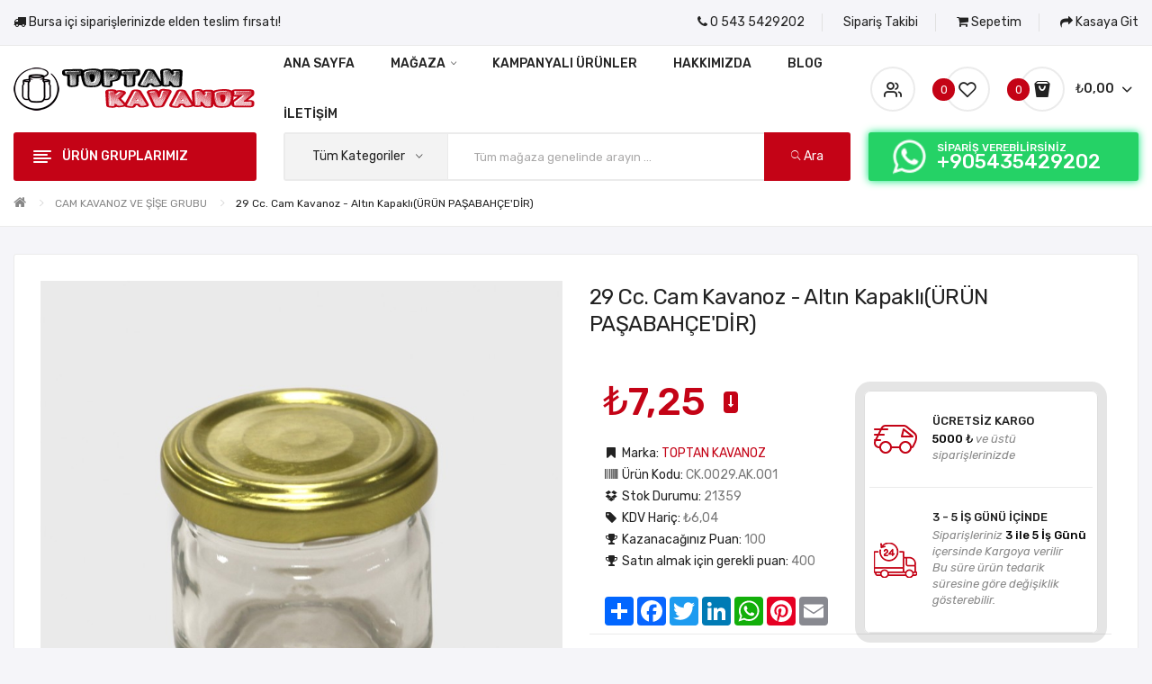

--- FILE ---
content_type: text/html; charset=utf-8
request_url: https://toptankavanoz.com/29-cc-cam-kavanoz-altin-kapakli-urun-pasabahce-dir
body_size: 13176
content:
<!DOCTYPE html>
<!--[if IE]><![endif]-->
<!--[if IE 8 ]><html dir="ltr" lang="tr" class="ie8"><![endif]-->
<!--[if IE 9 ]><html dir="ltr" lang="tr" class="ie9"><![endif]-->
<!--[if (gt IE 9)|!(IE)]><!-->
<html dir="ltr" lang="tr">
<!--<![endif]-->
<head>
<meta charset="UTF-8" />
<meta name="viewport" content="width=device-width, initial-scale=1">
<meta http-equiv="X-UA-Compatible" content="IE=edge">
<title>29 Cc. Cam Kavanoz - Altın Kapaklı(ÜRÜN PAŞABAHÇE'DİR)</title>
<base href="https://toptankavanoz.com/" />
<meta name="description" content="29cc Gold Kapaklı Cam Kavanoz " />
<meta name="keywords" content="29cc Gold Kapaklı Cam Kavanoz -numune-nikah şekeri-mum kavanozu" />
            <meta property="og:title" content="TOPTAN KAVANOZ 29 Cc. Cam Kavanoz - Altın Kapaklı(ÜRÜN PAŞABAHÇE'DİR)  CK.0029.AK.001 ₺7,25" />
            <meta property="og:type" content="website" />
            <meta property="og:site_name" content="Toptan Kavanoz" />
            <meta property="og:image" content="https://toptankavanoz.com/image/catalog/products/29cc/29-cc-cam-kavanoz-altin-kapakli.jpg" />
            <meta property="og:url" content="https://toptankavanoz.com/29-cc-cam-kavanoz-altin-kapakli-urun-pasabahce-dir" />
            <meta property="og:description" content="29cc Gold Kapaklı Cam Kavanoz " />
    <link href="catalog/view/javascript/bootstrap/css/bootstrap.min.css" rel="stylesheet" media="screen" />
<link href="catalog/view/javascript/jquery/magnific/magnific-popup.css" type="text/css" rel="stylesheet" media="screen" />
<link href="catalog/view/javascript/jquery/datetimepicker/bootstrap-datetimepicker.min.css" type="text/css" rel="stylesheet" media="screen" />
<link href="catalog/view/theme/alevticaret/stylesheet/plaza/product/zoom.css" type="text/css" rel="stylesheet" media="screen" />
<link href="catalog/view/javascript/jquery/swiper/css/swiper.min.css" type="text/css" rel="stylesheet" media="screen" />
<link href="catalog/view/javascript/jquery/swiper/css/opencart.css" type="text/css" rel="stylesheet" media="screen" />
<link href="catalog/view/javascript/plaza/cloudzoom/css/cloud-zoom.css" type="text/css" rel="stylesheet" media="screen" />
<link href="catalog/view/theme/default/stylesheet/plaza/swatches/swatches.css" type="text/css" rel="stylesheet" media="screen" />
<link href="catalog/view/javascript/jquery/swiper/css/swiper.min.css" rel="stylesheet" type="text/css" />
<!-- icon font -->
<link href="catalog/view/javascript/font-awesome/css/font-awesome.min.css" rel="stylesheet" type="text/css" />
<link href="catalog/view/javascript/ionicons/css/ionicons.css" rel="stylesheet" type="text/css" />
<!-- use for alev -->
<link href="catalog/view/javascript/plaza-icon/style.css" rel="stylesheet" type="text/css" />
<!-- end icon font -->
<link href="catalog/view/theme/alevticaret/stylesheet/stylesheet.css" rel="stylesheet">
<link href="catalog/view/theme/alevticaret/stylesheet/plaza/header/header3.css" rel="stylesheet">
<link href="catalog/view/theme/alevticaret/stylesheet/plaza/theme.css" rel="stylesheet">
<!-- Quick view -->
<link href="catalog/view/theme/alevticaret/stylesheet/plaza/quickview/quickview.css" rel="stylesheet" type="text/css" />
<script src="catalog/view/javascript/jquery/jquery-2.1.1.min.js" ></script>
<script src="catalog/view/javascript/jquery/magnific/jquery.magnific-popup.min.js" ></script>
<script src="catalog/view/javascript/jquery/datetimepicker/moment/moment.min.js" ></script>
<script src="catalog/view/javascript/jquery/datetimepicker/moment/moment-with-locales.min.js" ></script>
<script src="catalog/view/javascript/jquery/datetimepicker/bootstrap-datetimepicker.min.js" ></script>
<script src="catalog/view/javascript/jquery/swiper/js/swiper.jquery.js" ></script>
<script src="catalog/view/javascript/plaza/cloudzoom/cloud-zoom.1.0.2.min.js" ></script>
<script src="catalog/view/javascript/plaza/cloudzoom/zoom.js" ></script>
<script src="catalog/view/javascript/plaza/swatches/swatches.js" ></script>
<script src="catalog/view/javascript/plaza/ultimatemenu/menu.js" ></script>
<!-- Bootstrap Js -->
<script src="catalog/view/javascript/bootstrap/js/bootstrap.min.js" ></script>
<script src="catalog/view/javascript/jquery/swiper/js/swiper.min.js" ></script>
<script src="catalog/view/javascript/common.js" ></script>
<link href="https://toptankavanoz.com/29-cc-cam-kavanoz-altin-kapakli-urun-pasabahce-dir" rel="canonical" />
<link href="https://toptankavanoz.com/image/catalog/logo/favicon.png" rel="icon" />
<!-- Global site tag (gtag.js) - Google Analytics -->
<script async src="https://www.googletagmanager.com/gtag/js?id=G-7GYW9J7WGR"></script>
<script>
  window.dataLayer = window.dataLayer || [];
  function gtag(){dataLayer.push(arguments);}
  gtag('js', new Date());

  gtag('config', 'G-7GYW9J7WGR');
</script>
<!-- Global site tag (gtag.js) - Google Analytics -->
<script async src="https://www.googletagmanager.com/gtag/js?id=UA-218195288-1">
</script>
<script>
  window.dataLayer = window.dataLayer || [];
  function gtag(){dataLayer.push(arguments);}
  gtag('js', new Date());

  gtag('config', 'UA-218195288-1');
</script>
<!-- Google Tag Manager -->
<script>(function(w,d,s,l,i){w[l]=w[l]||[];w[l].push({'gtm.start':
new Date().getTime(),event:'gtm.js'});var f=d.getElementsByTagName(s)[0],
j=d.createElement(s),dl=l!='dataLayer'?'&l='+l:'';j.async=true;j.src=
'https://www.googletagmanager.com/gtm.js?id='+i+dl;f.parentNode.insertBefore(j,f);
})(window,document,'script','dataLayer','GTM-TB4TK2N');</script>
<!-- End Google Tag Manager -->
<!-- Advance -->
      </head>
<body class="product-product-160">
<div class="wrapper">
<nav id="top">
  <div class="container">
    <div class="box-inner">
		<ul class="box-top box-top-left pull-left">

			<li><p><i class="fa fa-truck"></i> Bursa içi siparişlerinizde elden teslim fırsatı!</p></li>
		</ul>
		<ul class="box-top box-top-right pull-right">
			<li><a href="https://toptankavanoz.com/iletisim" title="Müşteri Hizmetleri:"><i class="fa fa-phone"></i> <span class="hidden-xs">0 543 5429202</span></a></li>
			<li><a href="siparis-takip"><i class="fa fa-shopping-cart visible-xs"></i><span class="hidden-xs">Sipariş Takibi</span></a></li>
			<li><a href="https://toptankavanoz.com/sepetim" title="Sepetim"><i class="fa fa-shopping-cart"></i> <span class="hidden-xs">Sepetim</span></a></li>
			<li><a href="https://toptankavanoz.com/kasa" title="Kasaya Git"><i class="fa fa-share"></i> <span class="hidden-xs">Kasaya Git</span></a></li>
		</ul>
	</div>
  </div>
</nav>
<header class="scroll-fix">
	<div class="container">
		<div class="box-inner">
			<div class="box-inner-inner">
				<style>
    #pt-menu-7633 .pt-menu-bar {
        background: #FFFFFF;
        color: #222222;
		padding: 0px 0px 0px 0px;
    }
    #pt-menu-7633.pt-menu-bar {
        background: #FFFFFF;
        color: #222222;
    }
    #pt-menu-7633 .ul-top-items .li-top-item .a-top-link {
		background: #FFFFFF;
		padding: 5px 0px 5px 0px;
		color: #222222;
        font-size: 1.4rem;
        text-transform: uppercase;
        font-weight: 500;
    }
    #pt-menu-7633 .ul-top-items .li-top-item:hover .a-top-link,#pt-menu-7633 .ul-top-items .li-top-item:hover .a-top-link i, #pt-menu-7633 .ul-top-items .li-top-item.active .a-top-link{
        color: #C40316;
        font-weight: 500;
		background: #FFFFFF;
    }
    #pt-menu-7633 .mega-menu-container {
        
        background: #FFFFFF;
        padding: 0px 0px 0px 0px;
    }
	#pt-menu-7633 .mega-menu-container .a-mega-second-link {
		color: #FFFFFF;
		font-size: 1.4rem;
		text-transform: none;
		font-weight: 300;
	}
	#pt-menu-7633 .mega-menu-container .a-mega-second-link:hover {
		color: #FFFFFF;
		font-weight: 300;
	}
	#pt-menu-7633 .mega-menu-container .a-mega-third-link {
		color: #FFFFFF;
		font-size: 1.4rem;
		text-transform: none;
		font-weight: 300;
	}
	#pt-menu-7633 .mega-menu-container .a-mega-third-link:hover {
		color: #FFFFFF;
		font-weight: 300;
	}
    #pt-menu-7633 .ul-second-items .li-second-items {
        background: #FFFFFF;
        color: #222222;
    }
    #pt-menu-7633 .ul-second-items .li-second-items:hover, #pt-menu-7633 .ul-second-items .li-second-items.active {
        background: #FFFFFF;
        color: #C40316;
    }
    #pt-menu-7633 .ul-second-items .li-second-items .a-second-link {
        color: #222222;
        font-size: 1.4rem;
        text-transform: capitalize;
        font-weight: 500;
    }
    #pt-menu-7633 .ul-second-items .li-second-items .a-second-link:hover, #pt-menu-7633 .ul-second-items .li-second-items.active .a-second-link {
        color: #C40316;
        font-weight: 500;
    }
    #pt-menu-7633 .ul-third-items .li-third-items {
        background: #FFFFFF;
    }
    #pt-menu-7633 .ul-third-items .li-third-items:hover, #pt-menu-7633 .ul-third-items .li-third-items.active {
        background: #FFFFFF;
    }
    #pt-menu-7633 .ul-third-items .li-third-items .a-third-link {
        color: #666666;
        font-size: 1.4rem;
        text-transform: capitalize;
        font-weight: 400;
    }
    #pt-menu-7633 .ul-third-items .li-third-items .a-third-link:hover, #pt-menu-7633 .ul-third-items .li-third-items.active .a-third-link {
        color: #C40316;
        font-weight: 400;
    }
</style>
    
        
            <div class="pt-menu mobile-menu hidden-lg  " id="pt-menu-7633">
            
                            <input type="hidden" id="menu-effect-7633" class="menu-effect" value="none" />
                <div class="pt-menu-bar">
                    <i class="ion-android-menu" aria-hidden="true"></i>
                    <i class="ion-android-close" aria-hidden="true"></i>
                </div>
                <ul class="ul-top-items">
                    <li class="menu-mobile-title"><h3>Mobil Menü</h3></li>
					                                                    <li class="li-top-item ">
                                                                    <a class="a-top-link a-item" href="https://toptankavanoz.com/">
                                                                                                                            <span>Ana Sayfa</span>
                                                                            </a>
                                                                                                                                </li>
                                                                                                <li class="li-top-item ">
                                                                    <a class="a-top-link a-item" href="toprak-saksi-grubu">
                                                                                                                            <span>TOPRAK SAKSI GRUBU</span>
                                                                            </a>
                                                                                                                                </li>
                                                                                                <li class="li-top-item ">
                                                                    <a class="a-top-link a-item" href="cam-kavanoz-ve-sise-grubu">
                                                                                                                            <span>CAM KAVANOZ VE ŞİŞE GRUBU</span>
                                                                            </a>
                                                                                                                                </li>
                                                                                                <li class="li-top-item ">
                                                                    <a class="a-top-link a-item" href="kavanoz-sise-kapak-ebatlari">
                                                                                                                            <span>KAVANOZ-ŞİŞE KAPAK EBATLARI</span>
                                                                            </a>
                                                                                                                                </li>
                                                                                                <li class="li-top-item ">
                                                                    <a class="a-top-link a-item" href="plastik-bidon-fici-varil-grubu">
                                                                                                                            <span>PLASTİK BİDON-FIÇI-VARİL GRUBU</span>
                                                                            </a>
                                                                                                                                </li>
                                                                                                <li class="li-top-item ">
                                                                    <a class="a-top-link a-item" href="kampanyali-urunler">
                                                                                                                            <span>Kampanyalı Ürünler</span>
                                                                            </a>
                                                                                                                                </li>
                                                                                                <li class="li-top-item ">
                                                                    <a class="a-top-link a-item" href="hakkimizda">
                                                                                                                            <span>Hakkımızda</span>
                                                                            </a>
                                                                                                                                </li>
                                                                                                <li class="li-top-item ">
                                                                    <a class="a-top-link a-item" href="blog">
                                                                                                                            <span>Blog</span>
                                                                            </a>
                                                                                                                                </li>
                                                                                                <li class="li-top-item ">
                                                                    <a class="a-top-link a-item" href="iletisim">
                                                                                                                            <span>İletişim</span>
                                                                            </a>
                                                                                                                                </li>
                                                            </ul>
                    </div>
    

				<div id="logo">
				<a href="https://toptankavanoz.com/"><img src="https://toptankavanoz.com/image/catalog/logo/toptan-kavanoz-sglogo.fw.png" title="" alt="" class="img-responsive" /></a>				</div>
				<div class="col-hoz"><style>
    #pt-menu-3103 .pt-menu-bar {
        background: #FFFFFF;
        color: #FFFFFF;
		padding: 0px 0px 0px 0px;
    }
    #pt-menu-3103.pt-menu-bar {
        background: #FFFFFF;
        color: #FFFFFF;
    }
    #pt-menu-3103 .ul-top-items .li-top-item .a-top-link {
		background: #FFFFFF;
		padding: 1.5rem 0 1.5rem 0;
		color: #222222;
        font-size: 1.4rem;
        text-transform: uppercase;
        font-weight: 500;
    }
    #pt-menu-3103 .ul-top-items .li-top-item:hover .a-top-link,#pt-menu-3103 .ul-top-items .li-top-item:hover .a-top-link i, #pt-menu-3103 .ul-top-items .li-top-item.active .a-top-link{
        color: #C40316;
        font-weight: 500;
		background: #FFFFFF;
    }
    #pt-menu-3103 .mega-menu-container {
        
        background: #FFFFFF;
        padding: 2.5rem 4rem 3.2rem 4rem;
    }
	#pt-menu-3103 .mega-menu-container .a-mega-second-link {
		color: #222222;
		font-size: 1.4rem;
		text-transform: capitalize;
		font-weight: 500;
	}
	#pt-menu-3103 .mega-menu-container .a-mega-second-link:hover {
		color: #C40316;
		font-weight: 500;
	}
	#pt-menu-3103 .mega-menu-container .a-mega-third-link {
		color: #666666;
		font-size: 1.4rem;
		text-transform: capitalize;
		font-weight: 400;
	}
	#pt-menu-3103 .mega-menu-container .a-mega-third-link:hover {
		color: #C40316;
		font-weight: 400;
	}
    #pt-menu-3103 .ul-second-items .li-second-items {
        background: #FFFFFF;
        color: #222222;
    }
    #pt-menu-3103 .ul-second-items .li-second-items:hover, #pt-menu-3103 .ul-second-items .li-second-items.active {
        background: #FFFFFF;
        color: #C40316;
    }
    #pt-menu-3103 .ul-second-items .li-second-items .a-second-link {
        color: #222222;
        font-size: 1.4rem;
        text-transform: capitalize;
        font-weight: 500;
    }
    #pt-menu-3103 .ul-second-items .li-second-items .a-second-link:hover, #pt-menu-3103 .ul-second-items .li-second-items.active .a-second-link {
        color: #C40316;
        font-weight: 500;
    }
    #pt-menu-3103 .ul-third-items .li-third-items {
        background: #FFFFFF;
    }
    #pt-menu-3103 .ul-third-items .li-third-items:hover, #pt-menu-3103 .ul-third-items .li-third-items.active {
        background: #FFFFFF;
    }
    #pt-menu-3103 .ul-third-items .li-third-items .a-third-link {
        color: #666666;
        font-size: 1.4rem;
        text-transform: capitalize;
        font-weight: 400;
    }
    #pt-menu-3103 .ul-third-items .li-third-items .a-third-link:hover, #pt-menu-3103 .ul-third-items .li-third-items.active .a-third-link {
        color: #C40316;
        font-weight: 400;
    }
</style>
            <div class="pt-menu horizontal-menu pt-menu-bar visible-lg  " id="pt-menu-3103">
            
                            <input type="hidden" id="menu-effect-3103" class="menu-effect" value="none" />
                <ul class="ul-top-items">
                                                                        <li class="li-top-item left " style="float: left">
                                                                    <a class="a-top-link" href="https://toptankavanoz.com/">
                                                                                                                            <span>Ana Sayfa</span>
                                                                                                                    </a>
                                                                                            </li>
                                                                                                <li class="li-top-item left " style="float: left">
                                                                    <a class="a-top-link" href="https://toptankavanoz.com/cam-kavanoz-ve-sise-grubu">
                                                                                                                            <span>Mağaza</span>
                                                                                                                            <i class="ion-ios-arrow-down" aria-hidden="true"></i>
                                                                            </a>
                                                                                                    <!-- Mega Menu -->
                                                                            
                                        
                                                                                                                                    <div class="mega-menu-container sub-menu-container left " style="width: 114rem;">
                                                    <div class="row">
													                                                                                                                                                                                                                                                                                                                                <div class="col-md-2 sub-item2-content sub-item2-category-content" data-cols="2">
                                                                                                                                                            <a  href="https://toptankavanoz.com/cam-kavanoz-ve-sise-grubu"><img src="https://toptankavanoz.com/image/cache/catalog/005-29cc-gold-kapakli-kavanoz-100x100-100x100.jpg" title="CAM KAVANOZ VE ŞİŞE GRUBU" alt="CAM KAVANOZ VE ŞİŞE GRUBU" class="mega-second-image" /></a>
                                                                                                                                                        <h4><a class="a-mega-second-link" href="https://toptankavanoz.com/cam-kavanoz-ve-sise-grubu">CAM KAVANOZ VE ŞİŞE GRUBU</a></h4>
                                                                                                                                                    </div>
                                                                    
                                                                    
                                                                    
                                                                                                                                                                                                                                                                                <div class="col-md-2 sub-item2-content sub-item2-category-content" data-cols="2">
                                                                                                                                                            <a  href="https://toptankavanoz.com/kavanoz-kapaklari"><img src="https://toptankavanoz.com/image/cache/catalog/kategoriler/kategori-kavanoz-kapaklari-100x100.png" title="Kavanoz Kapakları" alt="Kavanoz Kapakları" class="mega-second-image" /></a>
                                                                                                                                                        <h4><a class="a-mega-second-link" href="https://toptankavanoz.com/kavanoz-kapaklari">Kavanoz Kapakları</a></h4>
                                                                                                                                                    </div>
                                                                    
                                                                    
                                                                    
                                                                                                                                                                                                                                                                                <div class="col-md-2 sub-item2-content sub-item2-category-content" data-cols="2">
                                                                                                                                                            <a  href="https://toptankavanoz.com/zuccaciye-ev-gerecleri"><img src="https://toptankavanoz.com/image/cache/catalog/kategoriler/kategori-tac-gazoz-kapaklari-100x100.png" title="ZÜCCACİYE-EV GEREÇLERİ" alt="ZÜCCACİYE-EV GEREÇLERİ" class="mega-second-image" /></a>
                                                                                                                                                        <h4><a class="a-mega-second-link" href="https://toptankavanoz.com/zuccaciye-ev-gerecleri">ZÜCCACİYE-EV GEREÇLERİ</a></h4>
                                                                                                                                                    </div>
                                                                    
                                                                    
                                                                    
                                                                                                                                                                                                                                                                                <div class="col-md-2 sub-item2-content sub-item2-category-content" data-cols="2">
                                                                                                                                                            <a  href="https://toptankavanoz.com/plastik-bidon-fici-varil-grubu"><img src="https://toptankavanoz.com/image/cache/catalog/kategoriler/kategori-plastik-bidonlar-100x100.png" title="PLASTİK BİDON-FIÇI-VARİL GRUBU" alt="PLASTİK BİDON-FIÇI-VARİL GRUBU" class="mega-second-image" /></a>
                                                                                                                                                        <h4><a class="a-mega-second-link" href="https://toptankavanoz.com/plastik-bidon-fici-varil-grubu">PLASTİK BİDON-FIÇI-VARİL GRUBU</a></h4>
                                                                                                                                                    </div>
                                                                    
                                                                    
                                                                    
                                                                                                                                                                                                                                                                                <div class="col-md-2 sub-item2-content sub-item2-category-content" data-cols="2">
                                                                                                                                                        <h4><a class="a-mega-second-link" href="https://toptankavanoz.com/toprak-saksi-grubu">TOPRAK SAKSI GRUBU</a></h4>
                                                                                                                                                    </div>
                                                                    
                                                                    
                                                                    
                                                                                                                                                                                                                                                                                                            													</div>
                                                </div>
                                                                                                                        
                                    <!-- Flyout Menu -->
                                                                                                </li>
                                                                                                <li class="li-top-item left " style="float: left">
                                                                    <a class="a-top-link" href="https://toptankavanoz.com/kampanyali-urunler">
                                                                                                                            <span>Kampanyalı Ürünler</span>
                                                                                                                    </a>
                                                                                            </li>
                                                                                                <li class="li-top-item left " style="float: left">
                                                                    <a class="a-top-link" href="https://toptankavanoz.com/hakkimizda">
                                                                                                                            <span>Hakkımızda</span>
                                                                                                                    </a>
                                                                                            </li>
                                                                                                <li class="li-top-item left " style="float: left">
                                                                    <a class="a-top-link" href="https://toptankavanoz.com/blog">
                                                                                                                            <span>Blog</span>
                                                                                                                    </a>
                                                                                            </li>
                                                                                                <li class="li-top-item left " style="float: left">
                                                                    <a class="a-top-link" href="https://toptankavanoz.com/iletisim">
                                                                                                                            <span>İletişim</span>
                                                                                                                    </a>
                                                                                            </li>
                                                            </ul>
                    </div>
    
        
    
</div>
				<div class="col-cart">
					<div class="box-setting btn-group">
						<button class="dropdown-toggle" data-toggle="dropdown"></button>
						<ul class="dropdown-menu">
                            <li class="text-center border-bottom">Hesabım</li>
                                                        <li><a id="pt-register-link" href="https://toptankavanoz.com/uye-ol"><i class="fa fa-user-plus fa-fw"></i> Kayıt Ol</a></li>
                            <li><a id="pt-login-link" href="https://toptankavanoz.com/giris-yap"><i class="fa fa-sign-in fa-fw"></i> Giriş Yap</a></li>
                            						</ul>
					</div>
					<a href="https://toptankavanoz.com/alisveris-listem" id="wishlist-total" data-toggle="tooltip" data-placement="bottom" title="Alışveriş Listem"><span><span class="text-wishlist">Sipariş Listem</span> <span class="txt-count">0</span></span></a>
					<div id="cart" class="btn-group btn-block">
  <button type="button" data-toggle="dropdown" data-loading-text="Yükleniyor..." class="btn btn-inverse btn-block btn-lg dropdown-toggle"><span id="cart-total"><span class="txt-count">0</span> <span class="text-cart">₺0,00</span></span></button>
  <ul class="dropdown-menu pull-right">
	    <li>
      <span class="cart-dropdown-menu-close"><i class="ion-android-close"></i></span>
	  <p class="text-center">Alışveriş sepetiniz boş!</p>
    </li>
      </ul>
</div>
				</div>
			</div>

		</div>
	</div>
	<div class="top-menu">
		<div class="container">
			<div class="container-inner">
				<div class="col-ver visible-lg"><style>
    #pt-menu-6128 .pt-menu-bar {
        background: #C40316;
        color: #FFFFFF;
		padding: 1.4rem 2rem 1.4rem 2rem;
    }
    #pt-menu-6128.pt-menu-bar {
        background: #C40316;
        color: #FFFFFF;
    }
    #pt-menu-6128 .ul-top-items .li-top-item .a-top-link {
		background: #FFFFFF;
		padding: 40px 20px 39px 80px;
		color: #222222;
        font-size: 1.35rem;
        text-transform: uppercase;
        font-weight: 500;
    }
    #pt-menu-6128 .ul-top-items .li-top-item:hover .a-top-link,#pt-menu-6128 .ul-top-items .li-top-item:hover .a-top-link i, #pt-menu-6128 .ul-top-items .li-top-item.active .a-top-link{
        color: #222222;
        font-weight: 500;
		background: #F4F5F6;
    }
    #pt-menu-6128 .mega-menu-container {
        
        background: #FFFFFF;
        padding: 2.5rem 3rem 3rem 3rem;
    }
	#pt-menu-6128 .mega-menu-container .a-mega-second-link {
		color: #222222;
		font-size: 1.35rem;
		text-transform: uppercase;
		font-weight: 500;
	}
	#pt-menu-6128 .mega-menu-container .a-mega-second-link:hover {
		color: #C40316;
		font-weight: 500;
	}
	#pt-menu-6128 .mega-menu-container .a-mega-third-link {
		color: #666666;
		font-size: 1.35rem;
		text-transform: uppercase;
		font-weight: 500;
	}
	#pt-menu-6128 .mega-menu-container .a-mega-third-link:hover {
		color: #C40316;
		font-weight: 500;
	}
    #pt-menu-6128 .ul-second-items .li-second-items {
        background: #FFFFFF;
        color: #222222;
    }
    #pt-menu-6128 .ul-second-items .li-second-items:hover, #pt-menu-6128 .ul-second-items .li-second-items.active {
        background: #FFFFFF;
        color: #C40316;
    }
    #pt-menu-6128 .ul-second-items .li-second-items .a-second-link {
        color: #222222;
        font-size: 1.4rem;
        text-transform: capitalize;
        font-weight: 500;
    }
    #pt-menu-6128 .ul-second-items .li-second-items .a-second-link:hover, #pt-menu-6128 .ul-second-items .li-second-items.active .a-second-link {
        color: #C40316;
        font-weight: 500;
    }
    #pt-menu-6128 .ul-third-items .li-third-items {
        background: #FFFFFF;
    }
    #pt-menu-6128 .ul-third-items .li-third-items:hover, #pt-menu-6128 .ul-third-items .li-third-items.active {
        background: #FFFFFF;
    }
    #pt-menu-6128 .ul-third-items .li-third-items .a-third-link {
        color: #666666;
        font-size: 1.4rem;
        text-transform: capitalize;
        font-weight: 400;
    }
    #pt-menu-6128 .ul-third-items .li-third-items .a-third-link:hover, #pt-menu-6128 .ul-third-items .li-third-items.active .a-third-link {
        color: #C40316;
        font-weight: 400;
    }
</style>
    
                        <div class="pt-menu vertical-menu visible-lg " id="pt-menu-6128">
            
                            <input type="hidden" id="menu-effect-6128" class="menu-effect" value="none" />
                <div class="pt-menu-bar">
                    <div class="text-vertical-bar"><span>Ürün Gruplarımız</span></div>
                </div>
                <ul class="ul-top-items">
                                                                                                    <li class="li-top-item left  ">
                                                                    <a class="a-top-link a-item" href="https://toptankavanoz.com/cam-kavanoz-ve-sise-grubu">
                                                                                    <img src="https://toptankavanoz.com/image/cache/catalog/kategoriler/kategori-cam-kavanozlar-50x50.png" class="top-icon" alt="Cam Kavanozlar" />
                                                                                                                            <span>Cam Kavanozlar</span>
                                                                                                                    </a>
                                                                                            </li>
                                                                                                                            <li class="li-top-item left  ">
                                                                    <a class="a-top-link a-item" href="https://toptankavanoz.com/index.php?route=product/category&amp;path=20">
                                                                                    <img src="https://toptankavanoz.com/image/cache/catalog/kategoriler/kategori-plastik-sise-ve-kavanozlar-50x50.png" class="top-icon" alt="Plastik Şişe &amp; Kavanozlar" />
                                                                                                                            <span>Plastik Şişe &amp; Kavanozlar</span>
                                                                                                                    </a>
                                                                                            </li>
                                                                                                                            <li class="li-top-item left  ">
                                                                    <a class="a-top-link a-item" href="https://toptankavanoz.com/kavanoz-sise-kapak-ebatlari">
                                                                                    <img src="https://toptankavanoz.com/image/cache/catalog/kategoriler/kategori-kapak-grubu-50x50.png" class="top-icon" alt="Kapak Grubu" />
                                                                                                                            <span>Kapak Grubu</span>
                                                                                                                            <i class="icon-more-right icon-chevron-right" aria-hidden="true"></i>
                                                                            </a>
                                                                                                    <!-- Mega Menu -->
                                                                                                                                                                        <div class="mega-menu-container sub-menu-container " style="width: 270px;">
                                                    <div class="row">
													                                                                                                                                                                                                                                                        <div class="col-md-12 sub-item2-content" data-cols="12">
                                                                                                                                                    <img src="https://toptankavanoz.com/image/cache/catalog/kategoriler/kategori-kavanoz-kapaklari-100x100.png" alt="Kavanoz Kapakları" class="mega-second-image" />
                                                                                                                                                <h4><a class="a-mega-second-link" href="https://toptankavanoz.com/kavanoz-sise-kapak-ebatlari/kavanoz-kapaklari">Kavanoz Kapakları</a></h4>
                                                                                                                                            </div>
                                                                                                                                    <div class="col-md-12 sub-item2-content" data-cols="12">
                                                                                                                                                    <img src="https://toptankavanoz.com/image/cache/catalog/kategoriler/kategori-tac-gazoz-kapaklari-100x100.png" alt="ZÜCCACİYE-EV GEREÇLERİ" class="mega-second-image" />
                                                                                                                                                <h4><a class="a-mega-second-link" href="https://toptankavanoz.com/kavanoz-sise-kapak-ebatlari/zuccaciye-ev-gerecleri">ZÜCCACİYE-EV GEREÇLERİ</a></h4>
                                                                                                                                            </div>
                                                                                                                                                                                    
                                                                                                            													</div>
                                                </div>
                                                                                                                        
                                    <!-- Flyout Menu -->
                                                                                                </li>
                                                                                                                            <li class="li-top-item left  ">
                                                                    <a class="a-top-link a-item" href="https://toptankavanoz.com/plastik-bidon-fici-varil-grubu">
                                                                                    <img src="https://toptankavanoz.com/image/cache/catalog/kategoriler/kategori-plastik-bidonlar-50x50.png" class="top-icon" alt="Plastik Bidonlar" />
                                                                                                                            <span>Plastik Bidonlar</span>
                                                                                                                    </a>
                                                                                            </li>
                                                                                                                            <li class="li-top-item left  ">
                                                                    <a class="a-top-link a-item" href="https://toptankavanoz.com/toprak-saksi-grubu">
                                                                                    <img src="https://toptankavanoz.com/image/cache/catalog/kategoriler/kategori-temizlik-urunleri-50x50.png" class="top-icon" alt="Temizlik Ürünleri" />
                                                                                                                            <span>Temizlik Ürünleri</span>
                                                                                                                    </a>
                                                                                            </li>
                                                                                </ul>
                    </div>
    
    
</div>

				<div class="col-search"><div id="search-by-category">
    <div class="dropdown-toggle search-button" data-toggle="dropdown"></div>
	<div class="dropdown-menu search-content" >
		<div class="search-container">
			<div class="categories-container">
				<div class="hover-cate">
					<p><span class="cate-selected" data-value="0">Tüm Kategoriler</span><i class="ion-ios-arrow-down"></i></p>
					<ul class="cate-items">
						<li class="item-cate" data-value="0">Tüm Kategoriler</li>
																					<li data-value="18" class="item-cate">CAM KAVANOZ VE ŞİŞE GRUBU</li>
																																			<li data-value="24" class="item-cate">KAVANOZ-ŞİŞE KAPAK EBATLARI</li>
																															<li data-value="346" class="item-cate f1">Kavanoz Kapakları</li>
																																								<li data-value="347" class="item-cate f1">ZÜCCACİYE-EV GEREÇLERİ</li>
																																												<li data-value="25" class="item-cate">PLASTİK BİDON-FIÇI-VARİL GRUBU</li>
																																			<li data-value="26" class="item-cate">TOPRAK SAKSI GRUBU</li>
																									</ul>
				</div>
			</div>
			<input type="text" name="search" id="text-search" value="" placeholder="Tüm mağaza genelinde arayın ..." class=""  />
			<div id="sp-btn-search" class="">
				<button type="button" id="btn-search-category" class="btn btn-default btn-lg">
					<i class="ion-ios-search"></i> <span class="hidden-xs">Ara</span>
				</button>
			</div>
			<div class="search-ajax">
				<div class="ajax-loader-container" style="display: none;">
					<img src="https://toptankavanoz.com/image/catalog/ajax-loader.gif" alt="search-ajax" class="ajax-load-img" width="30" height="30" />
				</div>
				<div class="ajax-result-container">
					<!-- Content of search results -->
				</div>
			</div>
			<input type="hidden" id="ajax-search-enable" value="1" />
		</div>


	</div>
</div>

<script >
    $(document).ready(function () {
        var flag = false;
        var ajax_search_enable = $('#ajax-search-enable').val();

        var current_cate_value = $('ul.cate-items li.selected').data('value');
        var current_cate_text = $('ul.cate-items li.selected').html();

        $('.cate-selected').attr('data-value', current_cate_value);
        $('.cate-selected').html(current_cate_text);

        $('.hover-cate p').click(function () {
            $( ".cate-items" ).toggle("slow");
        });

        $('.ajax-result-container').hover(
            function() {
                flag = true;
            },
            function() {
                flag = false;
            }
        );

        $('.hover-cate').hover(
            function() {
                flag = true;
            },
            function() {
                flag = false;
            }
        );

        $('#search-by-category').focusout(function() {
            if(flag == true) {
                $('.ajax-result-container').show();
            } else {
                $('.ajax-result-container').hide();
            }
        });

        $('#search-by-category').focusin(function() {
            $('.ajax-result-container').show();
        });

        $('#btn-search-category').click(function () {
            var url = 'https://toptankavanoz.com/index.php?route=product/search';
            var text_search = $('#text-search').val();
            if(text_search) {
                url += '&search=' + encodeURIComponent(text_search);
            }

            var category_search = $('.cate-selected').attr("data-value");
            if(category_search) {
                url += '&category_id=' + encodeURIComponent(category_search);
            }

            location = url;
        });

        if(ajax_search_enable == '1') {
            $('#text-search').keyup(function(e) {
                var text_search = $(this).val();
                var cate_search = $('.cate-selected').attr("data-value");
                if(text_search != null && text_search != '') {
                    ajaxSearch(text_search, cate_search);
                } else {
                    $('.ajax-result-container').html('');
                    $('.ajax-loader-container').hide();
                }
            });

            $('ul.cate-items li.item-cate').click(function() {
                var cate_search = $(this).data('value');
                var text_search = $('#text-search').val();
                $('.cate-selected').attr('data-value', cate_search);
                $('.cate-selected').html($(this).html());
                if(text_search != null && text_search != '') {
                    ajaxSearch(text_search, cate_search);
                } else {
                    $('.ajax-result-container').html('');
                    $('.ajax-loader-container').hide();
                }
                $( ".cate-items" ).hide();
                $('#text-search').focus();
            });
        }

        function ajaxSearch(text_search, cate_search) {
            $.ajax({
                url         : 'https://toptankavanoz.com/index.php?route=extension/module/ptsearch/ajaxSearch',
                type        : 'post',
                data        : { text_search : text_search, cate_search : cate_search },
                beforeSend  : function () {
                    $('.ajax-loader-container').show();
                },
                success     : function(json) {
                    if(json['success'] == true) {
                        $('.ajax-result-container').html(json['result_html']);
                        $('.ajax-loader-container').hide();
                    }
                }
            });
        }

    });
</script>
</div>
				<a href="https://wa.me/+905435429202?text=Sipariş%20Vermek%20İstiyorum" data-toggle="tooltip" title="SİPARİŞ VEREBİLİRSİNİZ" class="link-special"><i class="fa fa-whatsapp"></i> <small>SİPARİŞ VEREBİLİRSİNİZ</small><br><span>+905435429202</span></a>
			</div>
		</div>
	</div>
</header>



						
<script type="application/ld+json">     {         "@context": "http://schema.org",         "@type": "BreadcrumbList",         "itemListElement": [{
                        "@type": "ListItem",
                        "position": 1,
                        "item": {
                            "@id": "https://toptankavanoz.com/",
                            "name": "Ana Sayfa"
                        }
                    },{
                        "@type": "ListItem",
                        "position": 2,
                        "item": {
                            "@id": "https://toptankavanoz.com/cam-kavanoz-ve-sise-grubu",
                            "name": "CAM KAVANOZ VE ŞİŞE GRUBU"
                        }
                    },{
                        "@type": "ListItem",
                        "position": 3,
                        "item": {
                            "@id": "https://toptankavanoz.com/29-cc-cam-kavanoz-altin-kapakli-urun-pasabahce-dir",
                            "name": "29 Cc. Cam Kavanoz - Altın Kapaklı(ÜRÜN PAŞABAHÇE'DİR)"
                        }
                    }]     }</script><script type="application/ld+json">    {      "@context": "http://schema.org/",      "@type": "Product",      "name": "29 Cc. Cam Kavanoz - Altın Kapaklı(ÜRÜN PAŞABAHÇE'DİR)",      "image": "https://toptankavanoz.com/image/cache/catalog/products/29cc/29-cc-cam-kavanoz-altin-kapakli-800x800.jpg",      "description": "29 Cc. Cam Kavanoz - Altın KapaklıTüm kozmetik ürünleriniz; tüm nikah ve düğün davetlerinizde kullanabileceğiniz mini cam kavanozdur.Ürünlerimiz Gıda ile temasa uygundur.Ürün Altın Kapaklı olarak gönderilmektedir.Ürünün Kafa Şekli : 43 mm. Twist OffAğız Çapı : 43 mm.Ürün Eni : 40 mm.Ürün Yüksekliği : 40 mm.",      "brand": {          "@type": "Thing",          "name": "TOPTAN KAVANOZ"      },      "offers": {          "@type": "Offer",          "priceCurrency": "TRY",          "price": "7.25",          "availability": "http://schema.org/InStock"       }    }    </script>
<div id="product-product" class="container">
    <ul class="breadcrumb">
                    <li><a href="https://toptankavanoz.com/"><i class="fa fa-home"></i></a></li>
                    <li><a href="https://toptankavanoz.com/cam-kavanoz-ve-sise-grubu">CAM KAVANOZ VE ŞİŞE GRUBU</a></li>
                    <li><a href="https://toptankavanoz.com/29-cc-cam-kavanoz-altin-kapakli-urun-pasabahce-dir">29 Cc. Cam Kavanoz - Altın Kapaklı(ÜRÜN PAŞABAHÇE'DİR)</a></li>
            </ul>
    <div class="row">
                                    <div id="content" class="col-sm-12">
			<div class="product-details">
				<div class="row"> 																<div class="col-sm-6 product-image-details">
													<input type="hidden" id="check-use-zoom" value="1" />
							<input type="hidden" id="light-box-position" value="1" />
							<input type="hidden" id="product-identify" value="160" />
							<div class="lightbox-container"></div>
															<div class="product-zoom-image">
																			<a href="https://toptankavanoz.com/image/cache/catalog/products/29cc/29-cc-cam-kavanoz-altin-kapakli-1280x1280.jpg" class="cloud-zoom main-image" id="product-cloud-zoom" style="width: 800px; height: 800px;"
										   rel=" showTitle: false ,
												zoomWidth:800,zoomHeight:800,
												 position:'inside', adjustX: 0 ">
											<img src="https://toptankavanoz.com/image/cache/catalog/products/29cc/29-cc-cam-kavanoz-altin-kapakli-800x800.jpg" title="29 Cc. Cam Kavanoz - Altın Kapaklı(ÜRÜN PAŞABAHÇE'DİR)" alt="29 Cc. Cam Kavanoz - Altın Kapaklı(ÜRÜN PAŞABAHÇE'DİR)" />
										</a>
																	</div>
								<div class="additional-container">
									<div class="swiper-viewport">
										<div class="additional-images swiper-container">
											<div class="swiper-wrapper">
																							</div>
										</div>
										<div class="swiper-pager">
											<div class="swiper-button-next additional-button-next"></div>
											<div class="swiper-button-prev additional-button-prev"></div>
										</div>
									</div>
								</div>
													
					</div>
																					<div class="col-sm-6 product-info-details">
						<div class="inner">

						<h1>29 Cc. Cam Kavanoz - Altın Kapaklı(ÜRÜN PAŞABAHÇE'DİR)</h1>
                        <div class="rating">
						                        </div>

                        <div class="clearfix border-bottom " style="margin-bottom:25px;">
                            <div class="col-md-6">
                                                            <p class="price">
                                                                            ₺7,25
                                    
                                    <span class="label-product label-sale">
                                        <i class="fa fa-long-arrow-down"></i> 
                                    </span>

                                </p>

                                						                                    <ul class="list-unstyled no-border no-mb">
                                                                            <li><i class="fa fa-bookmark fa-fw" aria-hidden="true"></i> Marka: <a href="https://toptankavanoz.com/toptan-kavanoz">TOPTAN KAVANOZ</a></li>
                                                                        <li><i class="fa fa-barcode fa-fw" aria-hidden="true"></i> Ürün Kodu: <span>CK.0029.AK.001</span></li>
                                    <li><i class="fa fa-dropbox fa-fw" aria-hidden="true"></i> Stok Durumu: <span>21359</span></li>
                                                                            <li><i class="fa fa-tag fa-fw" aria-hidden="true"></i> KDV Hariç: <span>₺6,04</span></li>
                                                                                                                <li><i class="fa fa-trophy fa-fw" aria-hidden="true"></i> Kazanacağınız Puan: <span>100</span></li>
                                                                                                                <li><i class="fa fa-trophy fa-fw" aria-hidden="true"></i> Satın almak için gerekli puan: <span>400</span></li>
                                                                                                        </ul>
                                
        						<!-- AddToAny BEGIN -->
                                <div class="a2a_kit a2a_kit_size_32 a2a_default_style">
                                <a class="a2a_dd" href="https://www.addtoany.com/share"></a>
                                <a class="a2a_button_facebook"></a>
                                <a class="a2a_button_twitter"></a>
                                <a class="a2a_button_linkedin"></a>
                                <a class="a2a_button_whatsapp"></a>
                                <a class="a2a_button_pinterest"></a>
                                <a class="a2a_button_email"></a>
                                </div>
                                <script>
                                var a2a_config = a2a_config || {};
                                a2a_config.onclick = 1;
                                a2a_config.locale = "tr";
                                </script>
                                <script async src="https://static.addtoany.com/menu/page.js"></script>
                                <!-- AddToAny END -->
        
        						                            </div>
                            <div class="col-md-6">
                                <div class="policy-block productinfo">
                                                                                                            <div class="col ">
                                        <div class="box kargo">
                                            <div class="text">
                                            <h4>Ücretsiz Kargo</h4>
                                            <p><span>5000 &#8378;</span> ve üstü siparişlerinizde</p>
										
                                            </div>
                                        </div>
                                    </div>
                                                                        <div class="col ">
                                        <div class="box bursa">
                                            <div class="text">
                                            <h4>3 - 5 İŞ GÜNÜ İÇİNDE</h4>
                                            <p>Siparişleriniz <span>3 ile 5 İş Günü</span> içersinde Kargoya verilir</p>
											<p>Bu süre ürün tedarik süresine göre değişiklik gösterebilir.</p>
                                            </div>
                                        </div>
                                    </div>
                                </div>
                            </div>
                        </div>
						<div id="product">
                                                <div class="form-group">
                            <label class="control-label">Diğer Renk Seçenekleri</label>
                            <ul class="list-inline">
                                                            <li class="renkImage"><a href="https://toptankavanoz.com/index.php?route=product/product&amp;product_id=937" data-placement="bottom" data-toggle="tooltip" title="40 Cc. Cam Kavanoz - Altın Kapaklı - Ürününe Git"><img class="img thumbnail img-thumbnail" src="https://toptankavanoz.com/image/cache/catalog/products/29cc/29-cc-cam-kavanoz-beyaz-kapakli-75x75.jpg" alt="40 Cc. Cam Kavanoz - Altın Kapaklı" /></a></li>
                                                            <li class="renkImage"><a href="https://toptankavanoz.com/index.php?route=product/product&amp;product_id=937" data-placement="bottom" data-toggle="tooltip" title="40 Cc. Cam Kavanoz - Altın Kapaklı - Ürününe Git"><img class="img thumbnail img-thumbnail" src="https://toptankavanoz.com/image/cache/catalog/products/29cc/29-cc-cam-kavanoz-gumus-kapakli-75x75.jpg" alt="40 Cc. Cam Kavanoz - Altın Kapaklı" /></a></li>
                                                        </ul>
                        </div>
                                                																						<div class="form-group">
									<label class="control-label" for="input-quantity">Adet</label>
									<input type="number" min="1" name="quantity" value="1" size="2" id="input-quantity" class="form-control" />
									<input type="hidden" name="product_id" value="160" />
									<button type="button" id="button-cart" data-loading-text="Yükleniyor..." class="btn btn-primary btn-lg btn-block">Sepete Ekle</button>
																										<div class="btn-group">
																							<button type="button"  class="btn btn-default btn-wishlist" title="Alışveriş Listeme Ekle" onclick="wishlist.add('160');">Alışveriş Listeme Ekle</button>
																																		<button type="button"  class="btn btn-default btn-compare" title="Karşılaştırma listesine ekle" onclick="compare.add('160');">Karşılaştırma listesine ekle</button>
																					</div>
																								</div>
																					</div>
						<div class="taksit-secenekleri">
  <img src="image/payment/taksit-secenekleri.jpg" alt="Kredi Kartı Taksit Seçenekleri">
</div>


													<p class="product-tags">Etiketler:
																	 <a href="https://toptankavanoz.com/index.php?route=product/search&amp;tag=gold kapak">gold kapak</a>,
																										 <a href="https://toptankavanoz.com/index.php?route=product/search&amp;tag=gold kavaoz">gold kavaoz</a>,
																										 <a href="https://toptankavanoz.com/index.php?route=product/search&amp;tag=cam kavanoz">cam kavanoz</a> 																	 <a href=""></a> 								 </p>
												
						</div>
					</div>
				</div>
			</div>
			<div class="product-info-details-more">
				<div class="inner">
					<ul class="nav nav-tabs">
						<li class="active"><a href="#tab-description" data-toggle="tab"><i class="fa fa-file-text-o" aria-hidden="true"></i> Açıklama</a></li>
						                        											</ul>
					<div class="tab-content">
						<div class="tab-pane active" id="tab-description"><p><b>29 Cc. Cam Kavanoz - Altın Kapaklı</b><br></p><p><br></p><p>Tüm kozmetik ürünleriniz; tüm nikah ve düğün davetlerinizde kullanabileceğiniz mini cam kavanozdur.</p><p>Ürünlerimiz Gıda ile temasa uygundur.</p><p>Ürün Altın Kapaklı olarak gönderilmektedir.</p><p><br></p><p><b>Ürünün Kafa Şekli : </b>43 mm. Twist Off</p><p><b>Ağız Çapı : </b>43 mm.</p><p><b>Ürün Eni : </b>40 mm.</p><p><b>Ürün Yüksekliği : </b>40 mm.</p></div>
						                        											</div>
				</div>
			</div>
            </div>
        </div>
</div>

	<div class="related-products">
		<div class="container">
			<div class="related-module ">
				<div class="block-title">
					<h3><span>Benzer Ürünler</span></h3>
				</div>
				<div class="pt-content">
					<div class="swiper-viewport">
						<div class="swiper-container related-slides">
							<div class="swiper-wrapper">
																	<div class="product-thumb transition swiper-slide">
										<div class="product-item">
											<div class="image">
												<a href="https://toptankavanoz.com/pasabahce-urunu-altin-kapakli-40-cc-cam-kavanoz"><img src="https://toptankavanoz.com/image/cache/catalog/products/40cc/40-cc-cam-kavanoz-altin-kapakli-370x370.jpg" alt="&quot;Paşabahçe Ürünü: Altın Kapaklı 40 cc Cam Kavanoz&quot;" title="&quot;Paşabahçe Ürünü: Altın Kapaklı 40 cc Cam Kavanoz&quot;" class="img-responsive" /></a>
												<div class="button-group">
													<div class="inner">
														<button class="button-wishlist" type="button"  title="Alışveriş Listeme Ekle" onclick="wishlist.add('30');"><span>Alışveriş Listeme Ekle</span></button>
														<button class="button-compare" type="button"  title="Karşılaştırma listesine ekle" onclick="compare.add('30');"><span>Karşılaştırma listesine ekle</span></button>
													</div>
												</div>

											</div>
											<div class="caption">
																									<p class="manufacture-product">
														<a href="https://toptankavanoz.com/pasabahce">Paşabahçe</a>
													</p>
																								<h4><a href="https://toptankavanoz.com/pasabahce-urunu-altin-kapakli-40-cc-cam-kavanoz">&quot;Paşabahçe Ürünü: Altın Kapaklı 40 cc Cam Kavanoz&quot;</a></h4>
												
																									<p class="price"> 															₺7,50
																												 <span class="price-tax">KDV Hariç: ₺6,25</span>  </p>
												
												<!--p>40 Cc. Cam Kavanoz - Altın KapaklıTüm kozmetik ürünleriniz; tüm nikah ve düğün davetlerinizde kullanabileceğiniz mini cam kavanozdur.Ürünlerimiz Gıda ile temasa uygundur.Ürün Altın..</p-->
												<div class="box-cart">
													<button class="button-cart" type="button"  title="Sepete Ekle" onclick="cart.add('30', '1');"><span>Sepete Ekle</span></button>
												</div>
											</div>
										</div>
									</div>
																	<div class="product-thumb transition swiper-slide">
										<div class="product-item">
											<div class="image">
												<a href="https://toptankavanoz.com/29-cc-cam-kavanoz-beyaz-kapakli-urun-pasabahce-dir"><img src="https://toptankavanoz.com/image/cache/catalog/products/29cc/29-cc-cam-kavanoz-beyaz-kapakli-370x370.jpg" alt="29 Cc. Cam Kavanoz - Beyaz Kapaklı(ÜRÜN PAŞABAHÇE'DİR)" title="29 Cc. Cam Kavanoz - Beyaz Kapaklı(ÜRÜN PAŞABAHÇE'DİR)" class="img-responsive" /></a>
												<div class="button-group">
													<div class="inner">
														<button class="button-wishlist" type="button"  title="Alışveriş Listeme Ekle" onclick="wishlist.add('42');"><span>Alışveriş Listeme Ekle</span></button>
														<button class="button-compare" type="button"  title="Karşılaştırma listesine ekle" onclick="compare.add('42');"><span>Karşılaştırma listesine ekle</span></button>
													</div>
												</div>

											</div>
											<div class="caption">
																									<p class="manufacture-product">
														<a href="https://toptankavanoz.com/toptan-kavanoz">TOPTAN KAVANOZ</a>
													</p>
																								<h4><a href="https://toptankavanoz.com/29-cc-cam-kavanoz-beyaz-kapakli-urun-pasabahce-dir">29 Cc. Cam Kavanoz - Beyaz Kapaklı(ÜRÜN PAŞABAHÇE'DİR)</a></h4>
												
																									<p class="price"> 															₺7,25
																												 <span class="price-tax">KDV Hariç: ₺6,04</span>  </p>
												
												<!--p>29 Cc. Cam Kavanoz - Beyaz KapaklıTüm kozmetik ürünleriniz; tüm nikah ve düğün davetlerinizde kullanabileceğiniz mini cam kavanozdur.Ürünlerimiz Gıda ile temasa uygundur.Ürün Beyaz..</p-->
												<div class="box-cart">
													<button class="button-cart" type="button"  title="Sepete Ekle" onclick="cart.add('42', '1');"><span>Sepete Ekle</span></button>
												</div>
											</div>
										</div>
									</div>
																	<div class="product-thumb transition swiper-slide">
										<div class="product-item">
											<div class="image">
												<a href="https://toptankavanoz.com/29-cc-cam-kavanoz-gumus-kapakli-urun-pasabahce-dir"><img src="https://toptankavanoz.com/image/cache/catalog/products/29cc/29-cc-cam-kavanoz-gumus-kapakli-370x370.jpg" alt="29 Cc. Cam Kavanoz - Gümüş Kapaklı(ÜRÜN PAŞABAHÇE'DİR)" title="29 Cc. Cam Kavanoz - Gümüş Kapaklı(ÜRÜN PAŞABAHÇE'DİR)" class="img-responsive" /></a>
												<div class="button-group">
													<div class="inner">
														<button class="button-wishlist" type="button"  title="Alışveriş Listeme Ekle" onclick="wishlist.add('142');"><span>Alışveriş Listeme Ekle</span></button>
														<button class="button-compare" type="button"  title="Karşılaştırma listesine ekle" onclick="compare.add('142');"><span>Karşılaştırma listesine ekle</span></button>
													</div>
												</div>

											</div>
											<div class="caption">
																									<p class="manufacture-product">
														<a href="https://toptankavanoz.com/toptan-kavanoz">TOPTAN KAVANOZ</a>
													</p>
																								<h4><a href="https://toptankavanoz.com/29-cc-cam-kavanoz-gumus-kapakli-urun-pasabahce-dir">29 Cc. Cam Kavanoz - Gümüş Kapaklı(ÜRÜN PAŞABAHÇE'DİR)</a></h4>
												
																									<p class="price"> 															₺7,30
																												 <span class="price-tax">KDV Hariç: ₺6,08</span>  </p>
												
												<!--p>29 Cc. Cam Kavanoz - Gümüş KapaklıTüm kozmetik ürünleriniz; tüm nikah ve düğün davetlerinizde kullanabileceğiniz mini cam kavanozdur.Ürünlerimiz Gıda ile temasa uygundur.Ürün Gümüş..</p-->
												<div class="box-cart">
													<button class="button-cart" type="button"  title="Sepete Ekle" onclick="cart.add('142', '1');"><span>Sepete Ekle</span></button>
												</div>
											</div>
										</div>
									</div>
																	<div class="product-thumb transition swiper-slide">
										<div class="product-item">
											<div class="image">
												<a href="https://toptankavanoz.com/29-cc-cam-kavanoz-siyah-kapakli-urun-pasabahce-dir"><img src="https://toptankavanoz.com/image/cache/catalog/products/29cc/29-cc-cam-kavanoz-siyah-kapakli-370x370.jpg" alt="29 Cc. Cam Kavanoz - Siyah Kapaklı(ÜRÜN PAŞABAHÇE'DİR)" title="29 Cc. Cam Kavanoz - Siyah Kapaklı(ÜRÜN PAŞABAHÇE'DİR)" class="img-responsive" /></a>
												<div class="button-group">
													<div class="inner">
														<button class="button-wishlist" type="button"  title="Alışveriş Listeme Ekle" onclick="wishlist.add('736');"><span>Alışveriş Listeme Ekle</span></button>
														<button class="button-compare" type="button"  title="Karşılaştırma listesine ekle" onclick="compare.add('736');"><span>Karşılaştırma listesine ekle</span></button>
													</div>
												</div>

											</div>
											<div class="caption">
																									<p class="manufacture-product">
														<a href="https://toptankavanoz.com/toptan-kavanoz">TOPTAN KAVANOZ</a>
													</p>
																								<h4><a href="https://toptankavanoz.com/29-cc-cam-kavanoz-siyah-kapakli-urun-pasabahce-dir">29 Cc. Cam Kavanoz - Siyah Kapaklı(ÜRÜN PAŞABAHÇE'DİR)</a></h4>
												
																									<p class="price"> 															₺7,25
																												 <span class="price-tax">KDV Hariç: ₺6,04</span>  </p>
												
												<!--p>29 Cc. Cam Kavanoz - Siyah KapaklıTüm kozmetik ürünleriniz; tüm nikah ve düğün davetlerinizde kullanabileceğiniz mini cam kavanozdur.Ürünlerimiz Gıda ile temasa uygundur.Ürün Siyah..</p-->
												<div class="box-cart">
													<button class="button-cart" type="button"  title="Sepete Ekle" onclick="cart.add('736', '1');"><span>Sepete Ekle</span></button>
												</div>
											</div>
										</div>
									</div>
																	<div class="product-thumb transition swiper-slide">
										<div class="product-item">
											<div class="image">
												<a href="https://toptankavanoz.com/index.php?route=product/product&amp;product_id=937"><img src="https://toptankavanoz.com/image/cache/catalog/products/40cc/40-cc-cam-kavanoz-altin-kapakli-370x370.jpg" alt="40 Cc. Cam Kavanoz - Altın Kapaklı" title="40 Cc. Cam Kavanoz - Altın Kapaklı" class="img-responsive" /></a>
												<div class="button-group">
													<div class="inner">
														<button class="button-wishlist" type="button"  title="Alışveriş Listeme Ekle" onclick="wishlist.add('937');"><span>Alışveriş Listeme Ekle</span></button>
														<button class="button-compare" type="button"  title="Karşılaştırma listesine ekle" onclick="compare.add('937');"><span>Karşılaştırma listesine ekle</span></button>
													</div>
												</div>

											</div>
											<div class="caption">
																									<p class="manufacture-product">
														<a href="https://toptankavanoz.com/toptan-kavanoz">TOPTAN KAVANOZ</a>
													</p>
																								<h4><a href="https://toptankavanoz.com/index.php?route=product/product&amp;product_id=937">40 Cc. Cam Kavanoz - Altın Kapaklı</a></h4>
												
																									<p class="price">  <span class="price-new">₺6,90</span> <span class="price-old">₺7,50</span> 														 <span class="price-tax">KDV Hariç: ₺5,75</span>  </p>
												
												<!--p>40 Cc. Cam Kavanoz - Altın KapaklıTüm kozmetik ürünleriniz; tüm nikah ve düğün davetlerinizde kullanabileceğiniz mini cam kavanozdur.Ürünlerimiz Gıda ile temasa uygundur.Ürün Altın..</p-->
												<div class="box-cart">
													<button class="button-cart" type="button"  title="Sepete Ekle" onclick="cart.add('937', '1');"><span>Sepete Ekle</span></button>
												</div>
											</div>
										</div>
									</div>
															</div>
						</div>
						<div class="swiper-pager">
							<div class="swiper-button-next related-button-next"></div>
							<div class="swiper-button-prev related-button-prev"></div>
						</div>
					</div>
				</div>
			</div>
		</div>
	</div>
<script type="text/javascript">
    $(".related-slides").swiper({
        spaceBetween: 0,
        nextButton: '.related-button-next',
        prevButton: '.related-button-prev',
        speed: 300,
        slidesPerView: 6,
        slidesPerColumn: 1,
		watchSlidesVisibility: true,
        autoplay: false,
        loop: false,
		// Responsive breakpoints
		breakpoints: {
			479: {
			  slidesPerView: 2
			},
			767: {
			  slidesPerView: 2
			},
			991: {
			  slidesPerView: 3

			},
			1199: {
			  slidesPerView: 4

			},
			1499: {
			  slidesPerView: 5

			}
		}
    });
</script>
<script type="text/javascript"><!--
    $('select[name=\'recurring_id\'], input[name="quantity"]').change(function(){
        $.ajax({
            url: 'index.php?route=product/product/getRecurringDescription',
            type: 'post',
            data: $('input[name=\'product_id\'], input[name=\'quantity\'], select[name=\'recurring_id\']'),
            dataType: 'json',
            beforeSend: function() {
                $('#recurring-description').html('');
            },
            success: function(json) {
                $('.alert-dismissible, .text-danger').remove();

                if (json['success']) {
                    $('#recurring-description').html(json['success']);
                }
            }
        });
    });
    //--></script>
<script type="text/javascript"><!--
    $('#button-cart').on('click', function() {
        $.ajax({
            url: 'index.php?route=checkout/cart/add',
            type: 'post',
            data: $('#product input[type=\'text\'], #product input[type=\'number\'], #product input[type=\'hidden\'], #product input[type=\'radio\']:checked, #product input[type=\'checkbox\']:checked, #product select, #product textarea'),
            dataType: 'json',
            beforeSend: function() {
                $('#button-cart').button('loading');
            },
            complete: function() {
                $('#button-cart').button('reset');
            },
            success: function(json) {
                $('.alert-dismissible, .text-danger').remove();
                $('.form-group').removeClass('has-error');

                if (json['error']) {
                    if (json['error']['option']) {
                        for (i in json['error']['option']) {
                            var element = $('#input-option' + i.replace('_', '-'));

                            if (element.parent().hasClass('input-group')) {
                                element.parent().after('<div class="text-danger">' + json['error']['option'][i] + '</div>');
                            } else {
                                element.after('<div class="text-danger">' + json['error']['option'][i] + '</div>');
                            }
                        }
                    }

                    if (json['error']['recurring']) {
                        $('select[name=\'recurring_id\']').after('<div class="text-danger">' + json['error']['recurring'] + '</div>');
                    }

                    // Highlight any found errors
                    $('.text-danger').parent().addClass('has-error');
                }

                if (json['success']) {
                    $('#content').parent().before('<div class="alert alert-success alert-dismissible">' + json['success'] + '<button type="button" class="close" data-dismiss="alert">&times;</button></div>');

                    $('#cart > button').html('<span id="cart-total">' + json['total'] + '</span>');

                    $('html, body').animate({ scrollTop: 0 }, 'slow');

                    $('#cart > ul').load('index.php?route=common/cart/info ul li');
					$('#cart').addClass("open");
                }
            },
            error: function(xhr, ajaxOptions, thrownError) {
                alert(thrownError + "\r\n" + xhr.statusText + "\r\n" + xhr.responseText);
            }
        });
    });
    //--></script>
<script type="text/javascript"><!--
    $('.date').datetimepicker({
        language: 'tr',
        pickTime: false
    });
b
    $('.datetime').datetimepicker({
        language: 'tr',
        pickDate: true,
        pickTime: true
    });

    $('.time').datetimepicker({
        language: 'tr',
        pickDate: false
    });

    $('button[id^=\'button-upload\']').on('click', function() {
        var node = this;

        $('#form-upload').remove();

        $('body').prepend('<form enctype="multipart/form-data" id="form-upload" style="display: none;"><input type="file" name="file" /></form>');

        $('#form-upload input[name=\'file\']').trigger('click');

        if (typeof timer != 'undefined') {
            clearInterval(timer);
        }

        timer = setInterval(function() {
            if ($('#form-upload input[name=\'file\']').val() != '') {
                clearInterval(timer);

                $.ajax({
                    url: 'index.php?route=tool/upload',
                    type: 'post',
                    dataType: 'json',
                    data: new FormData($('#form-upload')[0]),
                    cache: false,
                    contentType: false,
                    processData: false,
                    beforeSend: function() {
                        $(node).button('loading');
                    },
                    complete: function() {
                        $(node).button('reset');
                    },
                    success: function(json) {
                        $('.text-danger').remove();

                        if (json['error']) {
                            $(node).parent().find('input').after('<div class="text-danger">' + json['error'] + '</div>');
                        }

                        if (json['success']) {
                            alert(json['success']);

                            $(node).parent().find('input').val(json['code']);
                        }
                    },
                    error: function(xhr, ajaxOptions, thrownError) {
                        alert(thrownError + "\r\n" + xhr.statusText + "\r\n" + xhr.responseText);
                    }
                });
            }
        }, 500);
    });
    //--></script>
<script type="text/javascript"><!--
    $('#review').delegate('.pagination a', 'click', function(e) {
        e.preventDefault();

        $('#review').fadeOut('slow');

        $('#review').load(this.href);

        $('#review').fadeIn('slow');
    });

    $('#review').load('index.php?route=product/product/review&product_id=160');

    $('#button-review').on('click', function() {
        $.ajax({
            url: 'index.php?route=product/product/write&product_id=160',
            type: 'post',
            dataType: 'json',
            data: $("#form-review").serialize(),
            beforeSend: function() {
                $('#button-review').button('loading');
            },
            complete: function() {
                $('#button-review').button('reset');
            },
            success: function(json) {
                $('.alert-dismissible').remove();

                if (json['error']) {
                    $('#review').after('<div class="alert alert-danger alert-dismissible"><i class="fa fa-exclamation-circle"></i> ' + json['error'] + '</div>');
                }

                if (json['success']) {
                    $('#review').after('<div class="alert alert-success alert-dismissible"><i class="fa fa-check-circle"></i> ' + json['success'] + '</div>');

                    $('input[name=\'name\']').val('');
                    $('textarea[name=\'text\']').val('');
                    $('input[name=\'rating\']:checked').prop('checked', false);
                }
            }
        });
    });

        //--></script>
<footer>

	<div class="container">
		<div class="inner">
			
		</div>
	</div>
	<div class="footer-links">
	  <div class="container">
		<div class="inner btn-group-vertical">

			  <div class="col ">
				<div class="btn-group">
                                        <a href="https://toptankavanoz.com/" data-toggle="dropdown" class="dropdown-toggle">
                        <img src="https://toptankavanoz.com/image/catalog/logo/toptan-kavanoz-sglogo.fw.png" title="Toptan Kavanoz" alt="Toptan Kavanoz" /> <i class="visible-xs ion-chevron-down"></i>
                    </a>
                    					<div class="dropdown-menu footer-content" aria-labelledby="btnGroupVerticalDrop1">
					<div class="footer-app">
  <p style="margin-top:15px;"><strong>Bursa toptan ve perakende cam kavanoz, şişe ve her nevi kavanoz kapağı satışı denince akla gelen ilk ve en köklü isim.&nbsp;</strong>1968 yılından beri 3 kuşaktır sektörde hizmet veren Bursa'nın en köklü firmalarından olan Toptan Kavanoz; Cam Kavanoz, Şişe ve her türlü kapak satışında en iyi ve kaliteli hizmeti ekonomik fiyatlarla sunmayı amaçlamaktadır.</p>
</div>



					</div>
				</div>
			  </div>
			  <div class="col ">
				<div class="btn-group">
					<h5 id="btnGroupVerticalDrop2" data-toggle="dropdown" class="dropdown-toggle" >Bilgiler<i class="visible-xs ion-chevron-down"></i></h5>
					<div class="dropdown-menu footer-content footer-information" aria-labelledby="btnGroupVerticalDrop2">
						<ul class="list-unstyled">
																				  <li><a href="https://toptankavanoz.com/hakkimizda">Hakkımızda</a></li>
														  <li><a href="https://toptankavanoz.com/mesafeli-satis-sozlesmesi">Mesafeli Satış Sözleşmesi</a></li>
														  <li><a href="https://toptankavanoz.com/teslimat-kosullari">Teslimat Koşulları</a></li>
														  <li><a href="https://toptankavanoz.com/iade-ve-iptal-kosullari">İade  ve İptal Koşulları</a></li>
														  <li><a href="https://toptankavanoz.com/kisisel-verilerin-korunmasi">Kişisel Verilerin Korunması</a></li>
														  <li><a href="https://toptankavanoz.com/gizlilik-politikasi">Gizlilik Politikası</a></li>
														  <li><a href="https://toptankavanoz.com/cerez-politikasi">Çerez Politikası</a></li>
																			</ul>
					</div>
				</div>
			  </div>

			  <div class="col ">
				<div class="btn-group">
					<h5 id="btnGroupVerticalDrop3" data-toggle="dropdown" class="dropdown-toggle" >Müşteri Servisi<i class="visible-xs ion-chevron-down"></i></h5>
					<div class="dropdown-menu footer-content" aria-labelledby="btnGroupVerticalDrop3">
						<ul class="list-unstyled">
						  <li><a href="https://toptankavanoz.com/iletisim">İletişim</a></li>
						  <li><a href="https://toptankavanoz.com/urun-iadesi-ekle">Ürün İadesi</a></li>
						  <li><a href="https://toptankavanoz.com/site-haritasi">Site Haritası</a></li>
						</ul>
					</div>
				</div>
			  </div>
			  <div class="col ">
				<div class="btn-group">
					<h5 id="btnGroupVerticalDrop4" data-toggle="dropdown" class="dropdown-toggle" >Ekstralar<i class="visible-xs ion-chevron-down"></i></h5>
					<div class="dropdown-menu footer-content" aria-labelledby="btnGroupVerticalDrop4">
						<ul class="list-unstyled">
						  <li><a href="https://toptankavanoz.com/markalar">Markalar</a></li>
						  <li><a href="https://toptankavanoz.com/hediye-ceklerim">Hediye Çeki</a></li>
						  <li><a href="https://toptankavanoz.com/ortaklik-girisi">Ortaklık Programı</a></li>
						  <li><a href="https://toptankavanoz.com/kampanyali-urunler">Kampanyalar</a></li>
						</ul>
					</div>
				</div>
			  </div>
			  <div class="col ">
				<div class="btn-group">
					<h5 id="btnGroupVerticalDrop5" data-toggle="dropdown" class="dropdown-toggle" >Hesabım<i class="visible-xs ion-chevron-down"></i></h5>
					<div class="dropdown-menu footer-content" aria-labelledby="btnGroupVerticalDrop5">
						<ul class="list-unstyled">
						  <li><a href="https://toptankavanoz.com/hesabim">Hesabım</a></li>
						  <li><a href="https://toptankavanoz.com/siparislerim">Siparişlerim</a></li>
						  <li><a href="https://toptankavanoz.com/alisveris-listem">Alışveriş Listem</a></li>
						  <li><a href="https://toptankavanoz.com/e-bulten">Bülten Aboneliği</a></li>
						</ul>
					</div>
				</div>
			  </div>
			  <div class="col ">
				<div class="btn-group">
					<h5 id="btnGroupVerticalDrop6" data-toggle="dropdown" class="dropdown-toggle" >İletişim Bilgisi<i class="visible-xs ion-chevron-down"></i></h5>
					<div class="dropdown-menu footer-content footer-content" aria-labelledby="btnGroupVerticalDrop6">
					<div class="contact-block">
  <div class="phone">
    <p>Müşteri Hizmetleri 7/24:</p>
    <h4><a href="tel:05435429202">0543 542 92 02</a></h4>
  </div>
  <div class="address">
    <p><br>Nilüfer / Bursa<br></p>
    <p>toptankavanoz@gmail.com</p>
  </div>
</div>
<div class="social">
  <a href="https://www.facebook.com/alevticaret/" class="facebook" target="_blank" title="Facebook">Facebook</a>
  <a href="https://twitter.com/alevticaret" target="_blank" class="twitter" title="Twitter">Twitter</a>
  <a href="https://instagram.com/alevticaret" target="_blank" class="instagram" title="Instagram">Instagram</a>
  <a href="https://www.youtube.com/user/alevticaret" target="_blank" class="youtube" title="Youtube">Youtube</a>
</div>



					</div>
				</div>
			  </div>

		</div>
	  </div>
	</div>
	<div class="footer-bottom">
		<div class="container">
			<div class="inner">
				<a href="https://www.toptankavanoz.com/cam-siseler-ve-kavanozlar">Cam Kavanoz</a>  /  <a href="https://www.toptankavanoz.com/plastik-siseler-ve-kavanozlar">Plastik Kavanoz </a>  /  <a href="https://www.toptankavanoz.com/plastik-siseler-ve-kavanozlar">Plastik Şişe</a>  /  <a href="https://www.toptankavanoz.com/plastik-siseler-ve-kavanozlar">Plastik Kavanoz</a>  /  <a href="https://www.toptankavanoz.com/plastik-bidonlar">Plastik Bidon</a>  /  <a href="https://www.toptankavanoz.com/temizlik-urunleri">Temizlik Ürünleri</a>   /  <a href="https://www.toptankavanoz.com/kavanoz-kapaklari">Kavanoz Kapakları</a>  /  <a href="https://www.toptankavanoz.com/gazoz-tac-kapaklari">Taç &amp; Gazoz Kapakları</a>  / <a href="https://www.toptankavanoz.com/iade-ve-iptal-kosullari">İptal ve İade Politikası</a>  /  <a href="https://www.toptankavanoz.com/gizlilik-politikasi">Gizlilik Politikası</a>  /  <a href="https://www.toptankavanoz.com/cerez-politikasi">Çerez Politikası</a>  /  <a href="https://www.toptankavanoz.com/mesafeli-satis-sozlesmesi">Üyelik Koşulları</a>  /  <a href="https://www.toptankavanoz.com/mesafeli-satis-sozlesmesi">Mesafeli Satış Sözleşmesi</a>  /  <a href="https://www.toptankavanoz.com/siparislerim">Siparişlerim</a>  /  <a href="https://www.toptankavanoz.com/kampanyali-urunler">Kampanyalı Ürünler</a>&nbsp;/  <a href="https://www.toptankavanoz.com/site-haritasi">Site Haritası</a>  /  <a href="https://www.toptankavanoz.com/iletisim">İletişim</a>


			</div>
		</div>
	</div>
	<div class="footer-copyright">
		<div class="container">
			<div class="inner">
				<p class="text-powered">Toptan Kavanoz &copy; 2026 | Her Hakkı Saklıdır</p>
				<div class="payment">
  <img src="image/payment/logo_band_colored@1X.png" alt="Kabul Edilen Kredi Kartı Ödeme Sistemleri">
</div>


			</div>
		</div>
	</div>
</footer>
  <div id="back-top"><i class="ion-chevron-up"></i></div>
  <!-- Quick view -->
      <script src="catalog/view/javascript/plaza/cloudzoom/cloud-zoom.1.0.2.min.js" ></script>
    <script src="catalog/view/javascript/plaza/cloudzoom/zoom.js" ></script>
    <script src="catalog/view/javascript/plaza/quickview/quickview.js" ></script>
    <!-- General -->
  <!-- Sticky Menu -->
  	<script >
	 $(document).ready(function () {
		var height_box_scroll = $('.scroll-fix').outerHeight(true);
	  $(window).scroll(function () {
		if ($(this).scrollTop() > 800) {
			$('.scroll-fix').addClass("scroll-fixed");
			$('body').css('padding-top',height_box_scroll);
		} else {
			$('.scroll-fix').removeClass("scroll-fixed");
			$('body').css('padding-top',0);
		}
	  });
	});
	</script>
    <!-- Scroll Top -->
      <script>
      $("#back-top").hide();
      $(function () {
        $(window).scroll(function () {
          if ($(this).scrollTop() > $('body').height()/3) {
            $('#back-top').fadeIn();
          } else {
            $('#back-top').fadeOut();
          }
        });
        $('#back-top').click(function () {
          $('body,html').animate({scrollTop: 0}, 800);
          return false;
        });
      });
    </script>
    <!-- Advance -->
  <!--
OpenCart is open source software and you are free to remove the powered by OpenCart if you want, but its generally accepted practise to make a small donation.
Please donate via PayPal to donate@opencart.com
//-->
<!-- Yandex.Metrika counter -->
<script type="text/javascript" >
   (function(m,e,t,r,i,k,a){m[i]=m[i]||function(){(m[i].a=m[i].a||[]).push(arguments)};
   m[i].l=1*new Date();k=e.createElement(t),a=e.getElementsByTagName(t)[0],k.async=1,k.src=r,a.parentNode.insertBefore(k,a)})
   (window, document, "script", "https://mc.yandex.ru/metrika/tag.js", "ym");

   ym(87235712, "init", {
        clickmap:true,
        trackLinks:true,
        accurateTrackBounce:true,
        webvisor:true,
        trackHash:true,
        ecommerce:"DataLayer"
   });
</script>
<!-- /Yandex.Metrika counter -->
</div></body></html>



--- FILE ---
content_type: text/css
request_url: https://toptankavanoz.com/catalog/view/theme/alevticaret/stylesheet/stylesheet.css
body_size: 17534
content:
@import url("plaza/theme_font.css");
html{font-size:62.5%;}
body{line-height:2.4rem;width:100%;}
body:not(.common-home) {background: #f5f5f9;}
.wrapper > .container:not(#product-category) {position: relative;padding: 3rem 4.5rem;}
.wrapper > .container:not(#product-category):before {content: "";top: 0;bottom: 0;left: 1.5rem;right: 1.5rem;background: #fff;position: absolute;display: block;border: 1px solid #ebebeb;border-radius: 3px;-webkit-border-radius: 3px;}
@media (max-width: 767px) {
.wrapper > .container:not(#product-category) {position: relative;padding: 1.5rem 3rem;}
}
h1, h2, h3, h4, h5, h6{color:#444;}
.fa{font-size:1.4rem;}
*:focus{outline:none !important;}
h1{font-size:3.6rem;}
h2{font-size:3rem;}
h3{font-size:2.4rem;}
h4{font-size:1.8rem;}
h5{font-size:1.4rem;}
h6{font-size:1.2rem;}
img{max-width:100%;}
a{color:#595959;}
a:hover{text-decoration:none;}
legend{font-size:1.8rem;padding:0.7rem 0;}
label{font-size:1.2rem;font-weight:normal;}
select.form-control, textarea.form-control, input[type="text"].form-control, input[type="password"].form-control, input[type="datetime"].form-control, input[type="datetime-local"].form-control, input[type="date"].form-control, input[type="month"].form-control, input[type="time"].form-control, input[type="week"].form-control, input[type="number"].form-control, input[type="email"].form-control, input[type="url"].form-control, input[type="search"].form-control, input[type="tel"].form-control, input[type="color"].form-control{font-size:1.2rem;}
.input-group input, .input-group select, .input-group .dropdown-menu, .input-group .popover{font-size:1.2rem;}
.input-group .input-group-addon{font-size:1.2rem;height:3rem;}
input:focus,textarea:focus, select:focus,.btn.active.focus, .btn.active:focus, .btn.focus, .btn:active.focus, .btn:active:focus, .btn:focus,button,.nav-tabs > li > a{outline:none;}
body ::-webkit-scrollbar-track {background-color: transparent;}
body ::-webkit-scrollbar {width: 0;background-color: transparent;}
body ::-webkit-scrollbar-thumb {background-color: rgba(0,0,0,0.1);border-radius: 10px; }
span.hidden-xs, span.hidden-sm, span.hidden-md, span.hidden-lg{display:inline;}
.nav-tabs{margin-bottom:1.5rem;}
div.required .control-label:before{content:'* ';color:#F00;font-weight:bold;}
#back-top{display:none;position:fixed;right:3rem;bottom:10%;width:5rem;height:5rem;line-height:5rem;padding:0;text-align:center;font-size:1.4rem;z-index:8;background:var(--link-hover-color);color:#fff;border-radius:100%;-webkit-border-radius:100%;cursor:pointer;}
#back-top:hover{background:#242424;color:#fff;}
#back-top i{vertical-align:top;line-height:inherit;}
.layout-full,.layout-full > .container,
.layout-full .row,.layout-full .main-col,.layout-full .sub-col{width:100%;margin:0;padding:0;}
.background-full {background: #f5f5f9;padding-bottom: 13rem;margin-top: 6rem;border-top: 1px solid #ebebeb;}
@media (max-width: 991px) {
	.background-full {padding-bottom: 11rem;}
}
@media (min-width: 1200px) {
	.slider-group .sub-row > .sub-col:nth-child(1) {width: 30rem;}
    /* .slider-group .sub-row > .sub-col:nth-child(2) {width: calc(100% - 62.5rem);padding-right: 1rem;} */
    .slider-group .sub-row > .sub-col:nth-child(2) {width: calc(100% - 30rem);}
	/* .slider-group .sub-row > .sub-col:nth-child(3) {width: 32.5rem;padding-left: 1rem;} */
}
@media (max-width: 1199px) {
    .slider-group .sub-row > .sub-col:nth-child(1) {display:none;}
    .slider-group .sub-row > .sub-col:nth-child(2) {width: 100%;}
	/* .slider-group .sub-row > .sub-col:nth-child(2) {width: calc(100% - 32.5rem);padding-right: 1rem;}
	.slider-group .sub-row > .sub-col:nth-child(3) {width: 32.5rem;padding-left: 1rem;} */
}
/* @media (max-width: 991px) {
	.slider-group .sub-row > .sub-col:nth-child(2) {width: 100%;padding: 0 1.5rem;}
	.slider-group .sub-row > .sub-col:nth-child(3) {width: 100%;padding: 0 1.5rem;}
} */
.pt-block{text-align:center;}
.pt-block .image,.pt-block .image > a{position:relative;display:inline-block;vertical-align:top;overflow:hidden;border-radius: 3px;-webkit-border-radius: 3px;}
.pt-block .image a img,.post-image img{-webkit-transition:all 300ms ease-in-out;-moz-transition:all 300ms ease-in-out;-ms-transition:all 300ms ease-in-out;-o-transition:all 300ms ease-in-out;transition:all 300ms ease-in-out;}
.pt-block .image a:hover img,.post-image img:hover{opacity:0.7;}
.static-sidebar {display: grid;grid-gap: 2rem;grid-template-columns: 100%;}
@media(max-width: 991px) {.static-sidebar {margin-bottom: 2rem;}}
.static-top-store1 {}
.static-top-store1 > .inner > .inner {display:grid;grid-template-columns: 100%;grid-gap: 2rem;}
.static-top-store1 .text {position: absolute;left: 2.4rem;top: 1.7rem;text-align: left;pointer-events: none;}
.static-top-store1 .text .text1 {font-size: 1.8rem;text-transform: uppercase;line-height: 1;color: #fff;font-weight: 400;letter-spacing: -0.025em;margin: 0;}
.static-top-store1 .text .text1 span {display: block;}
.static-top-store1 .text .text2 {font-size: 1.4rem;color: #fff;letter-spacing: -0.025em;text-transform: capitalize;margin-bottom: 0;margin-top: 1.6rem;}
.static-top-store1 .col2 .text .text1,.static-top-store1 .col2 .text .text2 {color: #333;}
@media (max-width: 991px) {
	.static-top-store1 {margin-top: 3rem;}
	.static-top-store1 > .inner > .inner {grid-template-columns: auto auto auto;grid-gap: 3rem;}
	.static-top-store1 .text {left: 1.5rem;}
	.static-top-store1 .text .text1 {font-size: 2vw;}
	.static-top-store1 .text .text2 {font-size: 1.6vw;}
}
@media (max-width: 767px) {
	.static-top-store1 > .inner > .inner {grid-gap: 1rem;}
	.static-top-store1 .text .text1 {font-size: 2.3vw;}
	.static-top-store1 .text .text2 {font-size: 2vw;line-height: 1;margin-top: 2vw;}
}
@media (max-width: 479px) {
	.static-top-store1 > .inner > .inner {grid-template-columns: 100%;grid-gap: 1.5rem;}
	.static-top-store1 .text .text1 {font-size: 4vw;}
	.static-top-store1 .text .text2 {font-size: 3.5vw;line-height: 1;margin-top: 5vw;}
}
@media (max-width: 360px) {
	.static-top-store1 > .inner > .inner {grid-template-columns: 100%;grid-gap: 1.5rem;}
	.static-top-store1 .text .text1 {font-size: 5vw;}
	.static-top-store1 .text .text2 {font-size: 4vw;line-height: 1;margin-top: 5vw;}
}
.static-middle-store1 {margin-top: 6rem;}
.static-middle-store1 > .inner {display: grid;grid-template-columns: auto auto;grid-gap: 2rem;}
.static-middle-store1 .text {position: absolute;left: 4rem;top: 50%;text-align: left;-moz-transform: translateY(-50%);-webkit-transform: translateY(-50%);-o-transform: translateY(-50%);-ms-transform: translateY(-50%);transform: translateY(-50%);pointer-events: none;}
.static-middle-store1 .text .text1 {font-size: 1.4rem;font-weight: 400;color: #fff;text-transform: capitalize;margin-top: 0;margin-bottom: 1.3rem;}
.static-middle-store1 .text .text2 {font-size: 2.4rem;color: #fff;font-weight: 400;letter-spacing: -0.025em;line-height: 1;margin-top: 0;margin-bottom: 2.9rem;}
.static-middle-store1 .text .text2 span {display: block;}
.static-middle-store1 .text .text3 {color: #fff;font-size: 1.8rem;margin-bottom: 0;}
.static-middle-store1 .text .text3 > span {color: #ffe400;}
/* .static-middle-store1 .col2 .text .text3 > span {color: #4d8d4a;} */
.static-middle-store1 .text .text3 > span:nth-child(1) {font-weight: 500;vertical-align: top;line-height: 1;margin-left: 3px;}
.static-middle-store1 .text .text3 > span:nth-child(2) {font-size: 3.6rem;}
.static-middle-store1 .text .text3 > span:nth-child(3) {vertical-align: top;line-height: 1;}
@media (max-width: 1199px) {
	.static-middle-store1 .text  {left: 1.5rem;}
	.static-middle-store1 .text .text1 {margin-bottom: 0.5vw;}
	.static-middle-store1 .text .text2 {margin-bottom: 1vw;font-size: 2.2vw;}
	.static-middle-store1 .text .text3 {font-size: 1.4vw;}
	.static-middle-store1 .text .text3 > span:nth-child(2) {font-size: 3vw;vertical-align: top;}
}
@media (max-width: 991px) {
	.static-middle-store1 {margin-top: 4rem;}
}
@media (max-width: 767px) {
	.static-middle-store1 > .inner {grid-gap: 1rem;grid-template-columns: 100%;}
	.static-middle-store1 .text .text1 {font-size: 2.2vw;}
	.static-middle-store1 .text .text2 {font-size: 3.6vw;margin-bottom: 3vw;}
	.static-middle-store1 .text .text3 {font-size: 2.2vw;}
	.static-middle-store1 .text .text3 > span:nth-child(2) {font-size: 5vw;}

}
.static-bottom-store1 {margin-top: 6rem;}
.static-bottom-store1 > .inner {margin: 0 -1rem;display: grid;grid-template-columns: 27.465% auto 27.465%;}
.static-bottom-store1 > .inner > .col {padding: 0 1rem;}
.static-bottom-store1 .text {position: absolute;left: 4rem;text-align: left;top: 50%;-moz-transform: translateY(-50%);-webkit-transform: translateY(-50%);-o-transform: translateY(-50%);-ms-transform: translateY(-50%);transform: translateY(-50%);max-width: 13rem;pointer-events: none;}
.static-bottom-store1 .col2 .text {max-width: 18.5rem;}
.static-bottom-store1 .text .text1 {font-size: 1.4rem;font-weight: 400;color: #fff;text-transform: capitalize;margin-top: 0;margin-bottom: 0.9rem;}
.static-bottom-store1 .text .text2 {font-size: 2.4rem;color: #fff;font-weight: 400;letter-spacing: -0.025em;line-height: 1;margin-top: 0;margin-bottom: 2.5rem;}
.static-bottom-store1 .text a {color: #fff;text-transform: capitalize;display: inline-block;vertical-align: top;line-height: 2rem;}
.static-bottom-store1 .text a:after {content: "\e913";font-family: 'plaza-icon';font-size: 1.8rem;line-height: inherit;display: inline-block;vertical-align: top;margin-left: 8px;}
.static-bottom-store1 .col2 .text .text1,.static-bottom-store1 .col2 .text .text2,.static-bottom-store1 .col2 .text a {color: #222;}
@media (max-width: 1199px) {
	.static-bottom-store1 .text {left: 1.5rem;}
	.static-bottom-store1 .text .text1 {margin-bottom: 0.5vw;font-size: 1.4vw;}
	.static-bottom-store1 .text .text2 {font-size: 2vw;margin-bottom: 1.5vw;}
	.static-bottom-store1 .text a {font-size: 1.4vw;}

}
@media (max-width: 991px) {
	.static-bottom-store1 {margin-top: 4rem;}
}
@media (max-width: 767px) {
	.static-bottom-store1 > .inner {grid-template-columns: auto auto;margin: 0 -0.5rem;grid-row-gap: 1rem;}
	.static-bottom-store1 > .inner > .col {padding: 0 0.5rem;}
	.static-bottom-store1 > .inner > .col2 {grid-row: 2/ 3;grid-column: 1/3;}
	.static-bottom-store1 .text .text1 {font-size: 2.2vw;}
	.static-bottom-store1 .text .text2 {font-size: 3vw;margin-bottom: 1.5vw;}
	.static-bottom-store1 .text a {font-size: 2.2vw;}
}
@media (max-width: 479px) {
	.static-bottom-store1 .text .text1 {font-size: 3vw;}
	.static-bottom-store1 .text .text2 {font-size: 3.8vw;margin-bottom: 2.5vw;}
	.static-bottom-store1 .text a {font-size: 3vw;line-height: 1;}
	.static-bottom-store1 .text a:after {font-size: 3.5vw;}
}
.policy-block{text-align:center;padding: 0 0.5rem;border: 1px solid #efefef;margin-top: 3rem;border-radius: 7px;-webkit-border-radius: 7px;}
.policy-block .inner{display:grid;grid-template-columns: 20% 20% 20% 20% 20%;margin: 0 -0.5rem;}
.policy-block .col{padding: 0 0.5rem;border-right: 1px solid #ebebeb;}
.policy-block .col:last-child {border: 0;}
.policy-block .box {display:inline-block;vertical-align:top;text-align: left;position:relative;margin:auto;padding: 2.6rem 0;padding-left: 6.5rem;}
.policy-block .box.kargo{background:url(../image/free_shipping.png) left center no-repeat;}
.policy-block .box.odeme {background:url(../image/payment_secure.png) left center no-repeat;}
.policy-block .box.iade {background:url(../image/returns.png) left center no-repeat;}
.policy-block .box.destek {background:url(../image/support247.png) left center no-repeat;}
.policy-block .box.degisim {background:url(../image/services.png) left center no-repeat;}
.policy-block .box.havale {background:url(../image/banka-havalesi.png) left center no-repeat;}
.policy-block .box.bursa {background:url(../image/24-saatte-teslim.png) left center no-repeat;}
.policy-block .box .text {display: inline-block;vertical-align: top;}
.policy-block .box h4{font-size: 1.3rem;text-transform: uppercase;margin:0;font-weight: 500;margin-bottom: 0.4rem;}
.policy-block .box p{margin:0;line-height: 1.8rem;font-size: 1.3rem;}

.policy-block.productinfo {
	border: 1px solid #ddd;
	box-shadow: 0 0 0 10px rgba(0,0,0,0.1);
}
.policy-block.productinfo .col {
	border-bottom: 1px solid #ebebeb;
	border-right: medium none;
}
.policy-block.productinfo .box {
	display: block;
}
.policy-block.productinfo .box span{
    color:#000;
    font-weight:500;
    font-style:normal;
}
.policy-block.productinfo .box p{
    font-style:italic;
}
@media (max-width: 991px) {
	.policy-block .inner {grid-template-columns: 50% 50%;}
	.policy-block .col {border-bottom: 1px solid #ebebeb;}
	.policy-block .col:last-child {grid-column: 1/3;}
	.policy-block .col:nth-child(2),.policy-block .col:nth-child(4) {border-right: 0;}

}

@media (max-width:479px){
  .policy-block .inner {grid-template-columns: 100%;}
	.policy-block .col {grid-column: auto !important;border-right: 0;}
}
.popular-tags{margin-top: 2.8rem; }
.popular-tags .title{margin-bottom: 3rem;}
.popular-tags .title h3{display: block;font-size: 1.4rem;text-transform: uppercase;margin: 0;letter-spacing: 0;padding-bottom: 1.5rem;position: relative;}
.popular-tags .title h3:after {content: "";width: 4rem;height: 3px;background: var(--link-hover-color);position: absolute;bottom: 0;left: 0;}
.popular-tags ul {padding: 0;list-style:none;margin: 0;}
.popular-tags ul li a{line-height: 2.9rem;display:inline-block;vertical-align:top;padding: 0 1.2rem;border:1px solid #ebebeb;margin-right:0.6rem;margin-bottom:1rem;color: #777;font-weight:400;border-radius: 3px;-webkit-border-radius: 3px;font-size: 1.3rem;}
.popular-tags ul li a:last-child{margin-right:0;}
.popular-tags ul li a:hover{background:var(--link-hover-color);border-color:var(--link-hover-color);color:#fff;}
.menu-block-bottom{margin:0 -0.7rem;margin-bottom:-1.7rem;margin-top:2.1rem;}
.menu-block-bottom img{-webkit-transition:all 300ms ease-in-out;-moz-transition:all 300ms ease-in-out;-ms-transition:all 300ms ease-in-out;-o-transition:all 300ms ease-in-out;transition:all 300ms ease-in-out;}
.menu-block-bottom img:hover{opacity:0.7;}
.newsletter-group {background: #44556f;padding: 4.5rem 0;}
.newsletter-group .container > .inner {display: grid;grid-template-columns: auto auto;grid-column-gap: 3rem;}
.newsletter-block{background: #fff;border: 1px solid #ebebeb;overflow: hidden;padding: 4.2rem 5rem;margin-top: -7.3rem;}
.newsletter-block .newsletter-heading{float: left;margin-right: 8.5rem;padding: 0.5rem 0;}
.newsletter-block .newsletter-heading h3{font-size: 2rem;text-transform: capitalize;margin-top:0;margin-bottom:0.5rem;letter-spacing: -0.025em;}
.newsletter-block .newsletter-heading p {margin: 0;}
.newsletter-block .newsletter-heading p span {color: var(--link-hover-color);}
.newsletter-block > .des {float: left;max-width: 35rem;}
.newsletter-block > .des p {margin: 0;color: #222;line-height: 3rem;}
.newsletter-block > .des p span {font-weight: 500;}
.newsletter-block .newsletter-content{padding: 0.5rem 0;float: right;width: 53.5rem;}
.newsletter-block .newsletter-content .content{position:relative;display: inline-block;vertical-align: top;width: 100%;}
.newsletter-block .newsletter-content .content button{position:absolute;right: 0;top:0;font-size: 1.4rem;text-transform: uppercase;border-radius: 0;border-top-right-radius: 3px;border-bottom-right-radius: 3px;text-shadow:none;box-shadow:none;border:0;background: var(--link-hover-color);color: #fff;line-height: 5rem;padding: 0 3rem;font-weight: 500;}
.newsletter-block .newsletter-content .content button:hover{background: #222;}
.newsletter-block .newsletter_email{width: 100%;height: 5rem;border: 1px solid #ebebeb;padding: 1rem 2rem;padding-right: 15rem;font-size: 1.3rem;color: #888888;border-radius: 3px;-webkit-border-radius: 3px;background: #fff;}
.newsletter-notification.error{color:red;margin-top:1rem;line-height:1;font-size:1.3rem;clear: both;}
.newsletter-notification.success{color:#1faf19;}
.newsletter-content ::-webkit-input-placeholder{color:#888888;opacity:1;}
.newsletter-content :-moz-placeholder{color:#888888;opacity:1;}
.newsletter-content ::-moz-placeholder{color:#888888;opacity:1;}
.newsletter-content :-ms-input-placeholder{color:#888888;opacity:1;}
.newsletter-popup{position:fixed;left:0;top:0;width:100%;height:100%;z-index:9999;text-align:center;}
.newsletter-popup .a-close-newsletter-full{position:absolute;top:0;left:0;right:0;bottom:0;background:rgba(0,0,0,0.7);}
.newsletter-popup:before{content:"";height:100%;vertical-align:middle;display:inline-block;}
.newsletter-popup .popup-content{display:inline-block;vertical-align:middle;background:#fff url(../image/cam-kavanozlar.jpg) center right no-repeat;padding:9.8rem 5rem;text-align:left;position:relative;max-width:97rem;width:100%;margin:auto; background-size: contain;}
.newsletter-popup .a-close-newsletter{width:4rem;height:4rem;line-height:4rem;padding:0;text-align:center;background:#242424;position:absolute;right:0;top:0;font-size:0;}
.newsletter-popup .a-close-newsletter:hover{background:var(--link-hover-color);}
.newsletter-popup .a-close-newsletter:before{content:"\f2d7";font-family:"Ionicons";font-size:2.1rem;color:#fff;display:inline-block;vertical-align:top;line-height:inherit;}
.newsletter-popup .popup-content h3{text-transform:uppercase;font-size:2.4rem;margin-top:0;margin-bottom:1.7rem;}
.newsletter-popup .popup-content p{font-size:1.6rem;line-height:2.8rem;max-width:52rem;margin-bottom:3rem;}
.newsletter-popup .popup-content .content{position:relative;margin-bottom:2rem;display:inline-block;vertical-align:top;}
.newsletter-popup .popup-content .newsletter_email{height:5rem;border:1px solid #e6e6e6;width:52rem;padding:1rem 2rem;padding-right:13.3rem;color:#adadad;}
.newsletter-popup .popup-content button.btn{height:4.8rem;padding:0 2rem;line-height:4.8rem;position:absolute;right:1px;top:1px;border-radius:0;-webkit-border-radius:0;}
.newsletter-popup .popup-content .notice .cbk_newsletter{margin-top:-2px;vertical-align:middle;display:inline-block;}
@media (max-width: 1399px) {
	.newsletter-block {padding-left: 3rem;padding-right: 3rem;}
	.newsletter-block .newsletter-heading {margin-right: 3rem}
	.newsletter-block .newsletter-content {width: 46rem;}
}

@media (max-width:1199px){
	.newsletter-block {text-align: center;padding: 3rem;}
	.newsletter-block .newsletter-content {width: 100%;margin-top: 1rem;}
	.newsletter-block .newsletter-heading {text-align: left;/*! float:none; */display: inline-block;vertical-align: top;}
	.newsletter-block > .des {text-align: left;/*! float:none; */display: inline-block;vertical-align: top;max-width: 100%;}
}
@media (max-width: 479px) {
	.newsletter-block .newsletter-content  {width: 100%;}
	.newsletter-block {padding: 1.5rem;}
	.newsletter-block .newsletter-content .content button {padding: 0 1.5rem;}
	.newsletter-block .newsletter_email {padding-right: 11rem;}
}

.brand-logo{text-align:center;border: 1px solid #efefef;margin-top: 4rem;border-radius: 7px;padding: 2rem 0;/* overflow: hidden; */}
.brand-logo img{margin:auto;}
.brand-logo img:hover {opacity: 0.7;}
@media (max-width: 991px) {
	.brand-logo {margin-top: 4rem;}
}
#ajax-login-block{display:none;background-color:rgba(0,0,0,0.7);height:100%;position:fixed;top:0;left:0;width:100%;z-index:900;}
#ajax-loader{display:none;z-index:1000;position:fixed;top:50%;left:50%;}
.ajax-load-img{display:none;}
.ajax-body-login{position:fixed;top:0;right:0;left:0;bottom:0;margin:auto;overflow:auto !important;z-index:1000;display:none;}
.ajax-body-login .ajax-content{max-height:500px;overflow:auto;}
.ajax-body-login .page-title{border-bottom:1px solid #ebebeb;margin-bottom:1rem;}
.ajax-body-login h2{margin:0;display:inline-block;vertical-align:top;padding-bottom:2rem;position:relative;}
.ajax-body-login h2:after{content:"";position:absolute;left:0;height:2px;width:100%;background:var(--link-hover-color);bottom:-1px;}
.ajax-body-login .account-login{display:none;margin:30px auto;background-color:#FFFFFF;opacity:1;position:relative;z-index:1200;width:98%;max-width:92rem;height:auto;padding:2rem;top:50%;-moz-transform:translateY(-50%);-webkit-transform:translateY(-50%);-o-transform:translateY(-50%);-ms-transform:translateY(-50%);transform:translateY(-50%);}
.ajax-body-login .account-login .ajax-content > .ajax-container{}
.ajax-content > .ajax-container .login-form-content{min-height:20px;}
.ajax-content > .ajax-container .login-form-content{margin-right:0 !important;}
.ajax-content > .ajax-container .login-form-content{width:100%;}
.ajax-content > .ajax-container .form-control{width:100%;border-radius:0;box-shadow:none;text-indent:10px;}
.ajax-content > .ajax-container .login-form-content .alert{margin-top:15px;margin-left:0;}
.ajax-body-login .account-register{display:none;margin:auto;background-color:#FFFFFF;opacity:1;position:relative;z-index:1200;width:98%;padding:2rem;max-width:92rem;top:50%;-moz-transform:translateY(-50%);-webkit-transform:translateY(-50%);-o-transform:translateY(-50%);-ms-transform:translateY(-50%);transform:translateY(-50%);}
.ajax-content > .ajax-container .register-form-content{min-height:20px;}
.ajax-content > .ajax-container .alert{margin-bottom:0;}
.ajax-content > .ajax-container .form-group{margin-right:0 !important;}
.ajax-content > .ajax-container .control-label{padding-top:0;padding-right:0 !important;color:#2c2c2c;font-size:14px;font-weight:normal;line-height:34px;}
.ajax-content > .ajax-container .pull-right{margin-right:20px;}
.ajax-content > .ajax-container .for-error{display:none;}
.ajax-container .success-content button{margin-bottom:20px;}
.ajax-body-login .account-success{display:none;top:50%;left:50%;width:500px;height:auto;margin-top:-150px;margin-left:-250px;background-color:#FFFFFF;opacity:1;position:fixed;z-index:1200;}
.ajax-body-login .account-success .ajax-content > .ajax-container{margin:15px;}
.ajax-body-login .logout-success{display:none;top:50%;left:50%;width:500px;height:auto;margin-top:-100px;margin-left:-250px;background-color:#FFFFFF;opacity:1;position:fixed;z-index:1200;padding:15px;}
.a-close-frm{position:absolute;z-index:8;font-size:0;width:4rem;height:4rem;line-height:4rem;top:0;right:0;text-align:center;}
.a-close-frm span{display:none;}
.a-close-frm:before{content:"\f2d7";font-family:"Ionicons";font-size:2.8rem;}
.forgotten{float:right;margin-top:15px;text-transform:capitalize;}
.ajax-content .radio-inline{padding-top:0}
.slider-container{position:relative;border-radius: 3px;-webkit-border-radius: 3px;}
.slider-container:hover .nivo-directionNav a{opacity:1;visibility:visible;}
.nivo-directionNav a{position:absolute;top:50%;opacity:0;visibility:hidden;z-index: 6;cursor:pointer;font-size:0;width: auto;height: auto;line-height: 6rem;text-align:center;background:transparent;border:0;border-radius:0;-webkit-border-radius:0;box-shadow:none;-webkit-box-shadow:none;color: #888;-moz-transform:translateY(-50%);-webkit-transform:translateY(-50%);-o-transform:translateY(-50%);-ms-transform:translateY(-50%);transform:translateY(-50%);}
.nivo-directionNav a:hover{color:var(--link-hover-color);}
.nivo-directionNav a:before{content:"\f3d3";font-family: 'Ionicons';font-size:4.4rem;display:inline-block;vertical-align:top;}
.nivo-directionNav a.nivo-prevNav:before{content:"\f3d2";}.nivo-prevNav{left:0;}
.nivo-nextNav{right:0;}
@media (min-width:1600px){.nivo-prevNav{left: 0;}
.nivo-nextNav{right: 0;}
}
.nivo-controlNav{text-align:center;padding:0;}
.nivo-controlNav a{cursor:pointer;}
.nivo-controlNav a.active{font-weight:bold;}
.nivo-controlNav{position:absolute;bottom: 5%;text-align:center;z-index:9;left:50%;line-height:1;-moz-transform:translateX(-50%);-webkit-transform:translateX(-50%);-o-transform:translateX(-50%);-ms-transform:translateX(-50%);transform:translateX(-50%);}
.nivo-controlNav a:hover,
.nivo-controlNav a.active,.nivo-controlNav a:hover:after, .nivo-controlNav a.active:after{cursor:pointer;background: #fff;}
.plaza-slider{position:relative;overflow:hidden;height:auto;width:100%;}
.plaza-slider img{position:absolute;top:0;left:0;display:none;}
.nivo-controlNav{padding:0px 0;text-align:center;}
.nivo-controlNav a{cursor:pointer;display:inline-block;vertical-align:top;height: 1.1rem;margin:0 0.5rem;position:relative;font-size:0;width: 1.1rem;line-height: 1.1rem;background: transparent;border-radius:100%;-webkit-border-radius:100%;box-shadow:none;-webkit-box-shadow:none;}
.nivo-controlNav a:after {content:"";width: 0.8rem;height: 0.8rem;background: rgba(255,255,255,0.6);position: absolute;top: 0;left: 0;right: 0;bottom: 0;margin: auto;border-radius: 100%;}
.slide-caption{position:absolute;left:0px;top:0px;width:100%;background:none repeat scroll 0% 0% transparent;color:#FFF;font-size:1.6rem;z-index:999;}
@-webkit-keyframes timeloading{from{width:0;}
to{width:100%;}
}
@keyframes timeloading{from{width:0;}
to{width:100%;}
}
.slide-loading{display:none;}
.plaza-slider img{position:absolute;top:0px;left:0px;max-width:none;}
.nivo-main-image{display:block !important;position:relative !important;width:100% !important;}
.plaza-slider a.nivo-imageLink{position:absolute;top:0px;left:0px;width:100%;height:100%;border:0;padding:0;margin:0;z-index:6;display:none;background:white;filter:alpha(opacity=0);opacity:0;}
.nivo-slice{display:block;position:absolute;z-index:4;height:100%;top:0;}
.nivo-box{display:block;position:absolute;z-index:4;overflow:hidden;}
.nivo-box img{display:block;}
.nivo-caption{position:absolute;left:0px;top:0px;color:#FFF;width:100%;z-index:8;height:100%;pointer-events:none;}
.nivo-html-caption{display:none;}
@media (max-width:767px){.nivo-caption{pointer-events:none;}}

.slider-content{position:absolute;left:0;right:0;top:0;bottom:0;}
.slider-content > .container{height:100%;}
.slider-content > .container .inner{position:relative;height:100%;}
.slider-content .content{position:absolute;top:50%;text-align: left;left: 7.5%;/*! max-width: 50%; */-moz-transform:translateY(-50%);-webkit-transform:translateY(-50%);-o-transform:translateY(-50%);-ms-transform:translateY(-50%);transform:translateY(-50%);}
.slider-content.slider-2 .content {/* left: auto; *//* right: 0; */}
.slider-content .content .slide-title h3,.slider-content .content .sub-title h3{color: #44556f;text-transform: none;font-size: 4.8rem;font-weight: 800;line-height: 1.08;margin: 0;font-family: var(--main-font);}
.slider-content .content .sub-title h3{
    margin-bottom: 2.2rem;
}
.slider-content .content .slide-description .text1{color: var(--link-hover-color);font-weight: 600;text-transform: uppercase;margin-top: 0;font-size: 2rem;letter-spacing: -0.025em;margin-bottom: 2.2rem;}
.slider-content .content .slide-description .text2{margin-top: 0;font-size: 5rem;color: #222;line-height: 1;font-weight: 500;letter-spacing: -0.025em;text-transform: capitalize;margin-bottom: 3.8rem;}
.slider-content .content .slide-description .text2 span {color: #fcc336;}
.slider-content .content .slide-description .text3{font-size: 1.8rem;font-weight: 400;letter-spacing: -0.025em;margin: 0;text-transform: capitalize;color: #222;}
.slider-content .content .slide-description .text3 span {color: var(--link-hover-color);}
.slider-content.slider-3 .content .slide-description .text1 {color: #fcc336;}
.slider-content.slider-3 .content .slide-description .text2 {color: #fff;}
.slider-content.slider-3 .content .slide-description .text3 {color: #fff;}
.slider-content.slider-3 .content .slide-description .text3 span {color: #fcc336;}
.slider-content .content .slide-readmore a{display:inline-block;vertical-align:top;text-transform:uppercase;color: #fff;font-size: 1.3rem;font-weight: 500;margin-top: 7.8rem;pointer-events:visible;line-height: 5rem;padding: 0 3.5rem;background: var(--link-hover-color);border-radius: 3px;-webkit-border-radius: 3px;}
.slider-content .content .slide-readmore a:hover{background: #222;color: #fff;}
@keyframes fadeInUp{from{opacity:0;-webkit-transform:translate3d(0, 100%, 0);transform:translate3d(0, 100%, 0);}
to{opacity:1;-webkit-transform:translate3d(0, 0, 0);transform:translate3d(0, 0, 0);}
}
.fadeInUp{-webkit-animation-name:fadeInUp;animation-name:fadeInUp;}
@-webkit-keyframes slideInUp{from{-webkit-transform:translate3d(0, 100%, 0);transform:translate3d(0, 100%, 0);visibility:visible;}
to{-webkit-transform:translate3d(0, 0, 0);transform:translate3d(0, 0, 0);}
}
@keyframes slideInUp{from{-webkit-transform:translate3d(0, 100%, 0);transform:translate3d(0, 100%, 0);visibility:visible;}
to{-webkit-transform:translate3d(0, 0, 0);transform:translate3d(0, 0, 0);}
}
.slideInUp{-webkit-animation-name:slideInUp;animation-name:slideInUp;}
@-webkit-keyframes zoomIn{from{opacity:0;-webkit-transform:scale3d(0.3, 0.3, 0.3);transform:scale3d(0.3, 0.3, 0.3);}
50%{opacity:1;}
}
@keyframes zoomIn{from{opacity:0;-webkit-transform:scale3d(0.3, 0.3, 0.3);transform:scale3d(0.3, 0.3, 0.3);}
50%{opacity:1;}
}
.zoomIn{-webkit-animation-name:zoomIn;animation-name:zoomIn;}
@-webkit-keyframes fadeInRight{from{opacity:0;-webkit-transform:translate3d(100%, 0, 0);transform:translate3d(100%, 0, 0);}
to{opacity:1;-webkit-transform:translate3d(0, 0, 0);transform:translate3d(0, 0, 0);}
}
@keyframes fadeInRight{from{opacity:0;-webkit-transform:translate3d(100%, 0, 0);transform:translate3d(100%, 0, 0);}
to{opacity:1;-webkit-transform:translate3d(0, 0, 0);transform:translate3d(0, 0, 0);}
}
.fadeInRight{-webkit-animation-name:fadeInRight;animation-name:fadeInRight;}
@-webkit-keyframes fadeInLeft{from{opacity:0;-webkit-transform:translate3d(-100%, 0, 0);transform:translate3d(-100%, 0, 0);}
to{opacity:1;-webkit-transform:translate3d(0, 0, 0);transform:translate3d(0, 0, 0);}
}
@keyframes fadeInLeft{from{opacity:0;-webkit-transform:translate3d(-100%, 0, 0);transform:translate3d(-100%, 0, 0);}
to{opacity:1;-webkit-transform:translate3d(0, 0, 0);transform:translate3d(0, 0, 0);}
}
.fadeInLeft{-webkit-animation-name:fadeInLeft;animation-name:fadeInLeft;}
@-webkit-keyframes bounceIn{from,
20%,
40%,
60%,
80%,
to{-webkit-animation-timing-function:cubic-bezier(0.215, 0.61, 0.355, 1);animation-timing-function:cubic-bezier(0.215, 0.61, 0.355, 1);}
0%{opacity:0;-webkit-transform:scale3d(0.3, 0.3, 0.3);transform:scale3d(0.3, 0.3, 0.3);}
20%{-webkit-transform:scale3d(1.1, 1.1, 1.1);transform:scale3d(1.1, 1.1, 1.1);}
40%{-webkit-transform:scale3d(0.9, 0.9, 0.9);transform:scale3d(0.9, 0.9, 0.9);}
60%{opacity:1;-webkit-transform:scale3d(1.03, 1.03, 1.03);transform:scale3d(1.03, 1.03, 1.03);}
80%{-webkit-transform:scale3d(0.97, 0.97, 0.97);transform:scale3d(0.97, 0.97, 0.97);}
to{opacity:1;-webkit-transform:scale3d(1, 1, 1);transform:scale3d(1, 1, 1);}
}
@keyframes bounceIn{from,
20%,
40%,
60%,
80%,
to{-webkit-animation-timing-function:cubic-bezier(0.215, 0.61, 0.355, 1);animation-timing-function:cubic-bezier(0.215, 0.61, 0.355, 1);}
0%{opacity:0;-webkit-transform:scale3d(0.3, 0.3, 0.3);transform:scale3d(0.3, 0.3, 0.3);}
20%{-webkit-transform:scale3d(1.1, 1.1, 1.1);transform:scale3d(1.1, 1.1, 1.1);}
40%{-webkit-transform:scale3d(0.9, 0.9, 0.9);transform:scale3d(0.9, 0.9, 0.9);}
60%{opacity:1;-webkit-transform:scale3d(1.03, 1.03, 1.03);transform:scale3d(1.03, 1.03, 1.03);}
80%{-webkit-transform:scale3d(0.97, 0.97, 0.97);transform:scale3d(0.97, 0.97, 0.97);}
to{opacity:1;-webkit-transform:scale3d(1, 1, 1);transform:scale3d(1, 1, 1);}
}
.bounceIn{-webkit-animation-duration:0.75s;animation-duration:0.75s;-webkit-animation-name:bounceIn;animation-name:bounceIn;}
@-webkit-keyframes rotateInDownRight{from{-webkit-transform-origin:right bottom;transform-origin:right bottom;-webkit-transform:rotate3d(0, 0, 1, 45deg);transform:rotate3d(0, 0, 1, 45deg);opacity:0;}
to{-webkit-transform-origin:right bottom;transform-origin:right bottom;-webkit-transform:translate3d(0, 0, 0);transform:translate3d(0, 0, 0);opacity:1;}
}
@keyframes rotateInDownRight{from{-webkit-transform-origin:right bottom;transform-origin:right bottom;-webkit-transform:rotate3d(0, 0, 1, 45deg);transform:rotate3d(0, 0, 1, 45deg);opacity:0;}
to{-webkit-transform-origin:right bottom;transform-origin:right bottom;-webkit-transform:translate3d(0, 0, 0);transform:translate3d(0, 0, 0);opacity:1;}
}
.rotateInDownRight{-webkit-animation-name:rotateInDownRight;animation-name:rotateInDownRight;}
/**/.slider-content.slider-1 .slide-readmore{animation:fadeInUp 1400ms linear alternate;-webkit-animation:fadeInUp 1400ms linear alternate;-moz-animation:fadeInUp 1400ms linear alternate;}
.slider-content.slider-2 .slide-readmore{animation:slideInUp 0.5s linear alternate;-webkit-animation:slideInUp 0.5s linear alternate;-moz-animation:slideInUp 0.5s linear alternate;}
.slider-content.slider-3 .slide-readmore{animation:slideInUp 0.5s linear alternate;-webkit-animation:slideInUp 0.5s linear alternate;-moz-animation:slideInUp 0.5s linear alternate;}
.slider-content.slider-2 .slide-title,.slider-content.slider-2 .slide-description .text1 {animation:zoomIn 1s linear alternate;-webkit-animation:zoomIn 1s linear alternate;-moz-animation:zoomIn 1s linear alternate;}
.slider-content.slider-1 .slide-title,.slider-content.slider-1 .slide-description .text1{animation:fadeInRight 600ms linear alternate;-webkit-animation:fadeInRight 600ms linear alternate;-moz-animation:fadeInRight 600ms linear alternate;}
.slider-content.slider-3 .slide-title,.slider-content.slider-3 .slide-description .text1{animation:fadeInLeft 1s linear alternate;-webkit-animation:fadeInLeft 1s linear alternate;-moz-animation:fadeInLeft 1s linear alternate;}
.slider-content.slider-1 .slide-description p{animation:fadeInUp 1000ms linear alternate;-webkit-animation:fadeInUp 1000ms linear alternate;-moz-animation:fadeInUp 1000ms linear alternate;}
.slider-content.slider-2 .slide-description p{animation:bounceIn 2s linear alternate;-webkit-animation:bounceIn 2s linear alternate;-moz-animation:bounceIn 2s linear alternate;}
.slider-content.slider-3 .slide-description p{animation:fadeInRight 1.5s linear alternate;-webkit-animation:fadeInRight 1.5s linear alternate;-moz-animation:fadeInRight 1.5s linear alternate;}
.slider-content.slider-1 .sub-title,.slider-content.slider-1 .slide-description .text2{animation:fadeInLeft 800ms linear alternate;-webkit-animation:fadeInLeft 800ms linear alternate;-moz-animation:fadeInLeft 800ms linear alternate;}
.slider-content.slider-2 .sub-title,.slider-content.slider-2 .slide-description .text2{animation:bounceIn 2s linear alternate;-webkit-animation:bounceIn 2s linear alternate;-moz-animation:bounceIn 2s linear alternate;}
.slider-content.slider-3 .sub-title,.slider-content.slider-3 .slide-description .text2{animation:fadeInRight 800ms linear alternate;-webkit-animation:fadeInRight 800ms linear alternate;-moz-animation:fadeInRight 800ms linear alternate;}

@media (max-width:1300px){
	.slider-content .content .slide-readmore a {margin-top: 3vw;}
	.slider-content .content .slide-description .text2 {margin-bottom: 2vw;}
}
@media (max-width:991px){
    .slider-content .content {left: 5%;}
	.slider-content .content .slide-description .text1 {font-size: 1.6vw;margin-bottom: 2vw;}
	.slider-content .content .slide-description .text2 {font-size: 4vw;}
	.slider-content .content .slide-description .text3 {font-size: 1.8vw;}
	.slider-content .content .slide-readmore a {font-size: 1.6vw;line-height: 5vw;padding: 0 3vw;}
}
@media (max-width:767px){
    .plaza-slider img{object-fit:cover;min-height:20rem;}
    /* .slider-content .content .slide-description .text1 {font-size: 2.3vw;margin-bottom: 2vw;}
    .slider-content .content .slide-description .text2 {font-size: 5vw;}
    .slider-content .content .slide-description .text3 {font-size: 2.5vw;}
    .slider-content .content .slide-readmore a {font-size: 2.4vw;line-height: 6vw;padding: 0 3vw;} */
    .slider-content .content .slide-description .text1 {font-size: 2vw;}
	.slider-content .content .slide-description .text3 {font-size: 2.2vw;}
	.slider-content .content .slide-readmore a {font-size: 1.8vw;line-height: 5vw;padding: 0 3vw;}
}
@media (max-width:479px){
	.slider-content .content {left: 1.5rem;}
	.slider-content .content .slide-description .text1 {font-size: 2.7vw;margin-bottom: 2vw;}
	.slider-content .content .slide-description .text2 {font-size: 6vw;}
	.slider-content .content .slide-description .text3 {font-size: 3.2vw;}
	.slider-content .content .slide-readmore a {font-size: 2.4vw;line-height: 6vw;padding: 0 3vw;}
}
.pro-label{position:absolute;left: 2rem;top: 2rem;color:#fff;text-transform: capitalize;font-size: 1.2rem;font-weight: 400;z-index:2;text-align:center;letter-spacing: 0;width: 4.5rem;height: 4.5rem;line-height: 4.5rem;border-radius: 100%;-webkit-border-radius: 100%;}
.pro-label.sale{background-color: var(--link-hover-color);left: auto;right: 2rem;}
.pro-label.new{background-color: #1759df;}
.img-responsive{margin:auto;-webkit-transition:all 0.5s ease-in-out;-moz-transition:all 0.5s ease-in-out;-ms-transition:all 0.5s ease-in-out;-o-transition:all 0.5s ease-in-out;}
.img-rotate-image{position:absolute;bottom:0;top:0;left:0;right:0;opacity:0;background:#fff;}
.rotate-image-container:hover .img-rotate-image{opacity:1;}
.block-title{margin-bottom: 3rem;margin-top: 5.6rem;position:relative;text-align: left;}
.block-title h3{font-size: 2.4rem;text-transform: capitalize;display: inline-block;vertical-align: top;margin: 0;letter-spacing: -0.025em;border-bottom: 3px solid var(--link-hover-color);padding-bottom: 0.9rem;}
.block-title h3 span.word2 {font-weight: 300;font-style: italic;}
.block-title p{margin-bottom:0;font-size: 1.6rem;font-family: 'Lato', sans-serif;}
.block-title + .pt-content {border: 1px solid #ebebeb;background: #fff;border-radius: 3px;-webkit-border-radius: 3px;}
.block-title-3 .block-title {margin-bottom: 1.5rem;}
.block-title-3 .block-title h3 {font-size: 2.3rem;color: var(--heading-color);border: 0;}
.block-title-3 .block-title h3 span {background: transparent;border-radius: 0;padding: 0;line-height: inherit;}
.module-custom-1 .product-thumb .product-item .caption {display: grid;grid-template-columns: 100%;padding-top: 1.9rem;}

.module-custom-1 .box-label {order: 2;margin-top: 1.7rem;}
.module-custom-1 .box-label .pro-label{position: relative;display: inline-block;vertical-align: top;top: auto !important;left: auto;}
.module-custom-1 .box-label div:not(:first-child) .pro-label {margin-top: 5px;}
.module-custom-1 .product-thumb .product-item .caption .price {order: 1;}
.module-custom-1 .product-thumb .product-item .caption .rating {order: 3;margin-top: 2rem;margin-bottom: 0;}
.module-custom-1 .product-thumb .product-item .caption h4 {order: 4;margin-bottom: 0;margin-top: 0.8rem;}
.module-custom-1 .pt-content {border: 0;padding: 0;}
.module-custom-1 .product-thumb .product-item {border: 1px solid #efefef;border-top: 0;padding: 0 1.4rem;padding-bottom: 8.4rem;padding-top: 3rem;}
.button-view-more {display: none;}
.module-custom-1 .product-thumb .product-item .caption .button-view-more {line-height: 4.8rem;text-transform: uppercase;text-align: center;background: #efefef;position: absolute;left: 0;right: 0;bottom: 0;font-size: 1.3rem;color: #222;font-weight: 600;text-decoration: none;display: block;}
.module-custom-1 .product-thumb .product-item .caption .button-view-more:after {content: "\f10a";font-family: "Ionicons";font-size: 1.2rem;margin-left: 1rem;}
.module-custom-1 .product-thumb .product-item .caption .button-view-more:hover {color: var(--link-hover-color);}
@media (min-width: 992px) {
	.module-custom-1 .block-title h3 span {display: block;}
}
@media (min-width: 992px) and (max-width:1199px) {
	.module-custom-1 .block-title h3 {font-size: 1.6rem;}
}
@media (max-width: 991px) {
	.module-custom-1 .block-title {margin-bottom: 3rem;}
	.module-custom-1 .product-thumb .product-item {border-top: 1px solid #efefef;padding-top: 0}
}
.module-custom-2 {}
.module-custom-2 .block-title + .pt-content {padding: 0;border: 0;position: relative;}
.module-custom-2 .gallery-product {margin-right: calc(15.352% + 2rem);background: #fff;}
.module-custom-2 .gallery-thumbs {width: 15.352%;position: absolute;top: 0;bottom: 0;height: 100%;right: 0;}
.module-custom-2 .gallery-thumbs .swiper-viewport {height: 100%;text-align: center;}
.module-custom-2 .gallery-thumbs .swiper-container {height: 100%;}
.module-custom-2 .gallery-product .product-thumb .product-item {display: grid;grid-template-columns: 51.913% auto;align-items: center;padding: 4.5rem 1.5rem;}
.module-custom-2 .gallery-product .product-thumb .product-item .caption {padding-left: 3rem;}
.module-custom-2 .product-thumb .product-item .manufacture-product {display: block;}
.module-custom-2 .quantity-progress {display: block;margin-top: 3.1rem;margin-bottom: 3.3rem;}
.module-custom-2 .text-countdown {display: block;}
@media (max-width: 991px) {
	.module-custom-2 .gallery-product .product-thumb .product-item {grid-template-columns: 100%;padding: 1.5rem;}
	.module-custom-2 .gallery-product .product-thumb .product-item .caption {padding-left: 0;}
}
@media (max-width: 767px) {
	.module-custom-2 .gallery-thumbs .swiper-viewport {height: 65%;}
}
@media (max-width: 479px) {
	.module-custom-2 .gallery-thumbs .swiper-viewport {height: 53%;}
	.module-custom-2 .gallery-product {margin-right: calc(15.352% + 1rem);}
	.module-custom-2 .countdown-box .box {margin-right: 0.3rem;}
	.module-custom-2 .countdown-box .box b{font-size:1.5rem;width: 4.5rem;height: 4.5rem;line-height: 4.3rem;margin-bottom: 0.5rem;}
	.module-custom-2 .gallery-product .product-thumb .product-item {padding: 1rem;}
	.module-custom-2 .quantity-progress {margin-top: 1.5rem;margin-bottom: 2rem;}
	.module-custom-2 .countdown-box .box span {font-size: 1.1rem;}
}

.swiper-viewport .pimg-navigation > div {/*! display: block; */border: 0;left: 50% !important;margin: 0;width: auto;height: auto;background: transparent;line-height: 30px;-moz-transform: translateX(-50%);-webkit-transform: translateX(-50%);-o-transform: translateX(-50%);-ms-transform: translateX(-50%);transform: translateX(-50%);}
.swiper-viewport .pimg-navigation .pimg-button-next {bottom: -1.4rem;top: auto;margin: 0;}
.swiper-viewport .pimg-navigation .pimg-button-prev {top: -1.4rem;margin: 0;}
.swiper-viewport .pimg-navigation .pimg-button-next:before {content: "\f3d0";}
.swiper-viewport .pimg-navigation .pimg-button-prev:before {content: "\f3d8";}
.swiper-container{direction:ltr !important;}
.swiper-viewport .swiper-button-prev{left: -1.5rem;}
.swiper-viewport .swiper-button-next{right: -1.5rem;}
.swiper-viewport:hover .swiper-button-next,.swiper-viewport:hover .swiper-button-prev {opacity: 1;}
.swiper-viewport:hover .swiper-button-prev.swiper-button-disabled,
.swiper-viewport:hover .swiper-button-next.swiper-button-disabled{opacity:0.3 !important;}
@media (min-width: 1480px){
.swiper-viewport .swiper-button-prev{opacity:0;left:-3rem;}
.swiper-viewport .swiper-button-next{opacity:0;right: -3rem;}
.swiper-viewport:hover .swiper-button-prev{opacity:1;left: -3.2rem;}
.swiper-viewport:hover .swiper-button-next{opacity:1;right: -3.2rem;}
}

.swiper-pagination{bottom:-4rem;left:0;text-align:center;width:100%;}
.swiper-pagination-bullet{width:1.1rem;height:1.1rem;background:rgba(0, 0, 0, 0.5);border-radius:2rem;box-shadow:inset 0 0 3px rgba(0,0,0,0.3);margin:0 5px;opacity:1;}
.swiper-pagination-bullet:hover{background:rgba(0, 0, 0, 0.7);}
.swiper-pagination-bullet-active{background:rgba(0, 0, 0, 0.9);}
.swiper-button-next.swiper-button-disabled, .swiper-button-prev.swiper-button-disabled{opacity:0;cursor:not-allowed;pointer-events:auto;}
.swiper-viewport{border:0;box-shadow:none;border-radius:0;margin: 0;width:auto;position:relative;overflow:visible;background:transparent;}
.swiper-viewport .swiper-slide{padding: 0;}
.pt-content .swiper-viewport .swiper-slide {opacity: 0;}
.pt-content .swiper-viewport .swiper-slide-visible {opacity: 1;}
.swiper-button-next, .swiper-button-prev{opacity: 0;line-height: 1;border: 1px solid #ececec;width: 6.5rem;height: 6.5rem;margin: 0;line-height: 6.3rem;text-align:center;background: #fff;border-radius: 100%;-webkit-border-radius: 100%;box-shadow:none;-webkit-box-shadow:none;-webkit-transition:all 300ms ease-in-out;-moz-transition:all 300ms ease-in-out;-ms-transition:all 300ms ease-in-out;-o-transition:all 300ms ease-in-out;transition:all 300ms ease-in-out;-moz-transform: translateY(-50%);-webkit-transform: translateY(-50%);-o-transform: translateY(-50%);-ms-transform: translateY(-50%);transform: translateY(-50%);}
.swiper-button-next:hover, .swiper-button-prev:hover{box-shadow: 0 0 15px 0 rgba(0,0,0,0.15);-webkit-box-shadow: 0 0 15px 0 rgba(0,0,0,0.15);}
.swiper-button-next:hover:before, .swiper-button-prev:hover:before{color: #222;}
.swiper-button-next:before,.swiper-button-prev:before{font-family: 'plaza-icon';font-size: 2.4rem;color: #888;display:inline-block;vertical-align:top;line-height: inherit;width:auto;height:auto;}
.swiper-button-next:before{content:"\e930";}
.swiper-button-prev:before{content:"\e92f";}
@media (max-width:767px){
.swiper-viewport{/* margin:0 -0.75rem; */}
.swiper-viewport .swiper-slide{/* padding:0 0.75rem; */}
}
.button-style-2 .swiper-pager{position:absolute;z-index:10;right: -4px;top: -7.1rem;width:auto;}
.button-style-2 .swiper-button-next,.button-style-2 .swiper-button-prev{position: static;width: 3rem;height: 3rem;line-height: 2.8rem;opacity:1;background: transparent;float:right;left: auto;right:auto;margin:0;border: 1px solid #dbdbdb;border-radius: 100%;-webkit-border-radius: 100%;box-shadow:none;-webkit-box-shadow:none;-moz-transform: translateY(0);-webkit-transform: translateY(0);-o-transform: translateY(0);-ms-transform: translateY(0);transform: translateY(0);}
.button-style-2 .swiper-button-next:before,.button-style-2 .swiper-button-prev:before{font-size: 1.4rem;line-height: inherit;}
.button-style-2 .swiper-button-next:hover,.button-style-2 .swiper-button-prev:hover {background:var(--button-bg-hover-color);color: #fff;border-color: var(--button-bg-hover-color);}
.button-style-2 .swiper-button-next:hover:before,.button-style-2 .swiper-button-prev:hover:before {color: #fff;}
.button-style-2 .swiper-button-next.swiper-button-disabled,.button-style-2 .swiper-button-prev.swiper-button-disabled{opacity:0.3 !Important;}
.button-style-2 .swiper-button-prev{margin-right:0.5rem;}
.rating{overflow:hidden;line-height:1;}
.rating a{display:inline-block;vertical-align:top;line-height: 1.4rem;color: #999;overflow:hidden;text-transform:capitalize;}
.rating a:not(:last-child){margin-left:3rem;}
.rating a:not(:last-child):after{content:"|";margin:0 2rem;color:#e1e1e1;}
.rating .icon-ratings{position:relative;float:left;width: 1.5rem;height: 1.6rem;line-height: 1;font-size: 1.6rem;margin-right: 2px;}
.rating .icon-ratings:last-child{margin:0;}
.rating .icon-rating{position:absolute;left:0;width:100%;text-align:center;}
.rating .icon-rating:before{content:"\e9d5";font-family: 'plaza-icon';font-style:normal;color: #c3c3c3;vertical-align:top;display:inline-block;line-height:1;}
.rating .icon-rating-x:before{color: #ffc600;}
.ul-swatches-colors{list-style:none;text-align:left;overflow:hidden;padding:0;}
.ul-swatches-colors li{border:1px solid #e8e8e8;float:left;position:relative;margin-right:0.5rem;padding:1px;border-radius: 100%;overflow:hidden;}
.ul-swatches-colors li:last-child{margin-right:0;}
.ul-swatches-colors .swatches-options:hover{border:1px solid #E88888;}
.ul-swatches-colors .swatches-options.checked{border:1px solid #ff0000;}
.ul-swatches-colors .swatches-options a{display:block;border-radius: 100%;}
.ul-swatches-colors .swatches-info{border:0;padding:0;border-radius: 0;}
.option-swatches{display:none;}
.category-options .ul-swatches-colors{margin:0;display: inline-block;vertical-align: top;}
.col-divide-5{position:relative;min-height:1px;padding-right:1.5rem;padding-left:1.5rem;}
@media (min-width:1200px){.col-divide-5{width:20%;float:left;}
#content .col-divide-5:nth-child(5n+1){clear:left;}
}
.box-large-item {display: grid;grid-template-columns: 66.022% 33.978%;}
.box-large-item .col-large-item .product-thumb .product-item {border: 0;}
.box-large-item .col-large-item {border-left: 1px solid #ebebeb;margin-left: 1px;}
.first-product .gallery-thumbs {display: block;clear: both;max-width: 39rem;margin: auto;margin-bottom: 1.6rem;}
.first-product .gallery-thumbs .swiper-container {margin: 0;padding: 0;}
.first-product .gallery-thumbs .swiper-viewport {margin: 0 -1rem;}
.first-product .gallery-thumbs .swiper-viewport .swiper-slide {padding: 0 1rem;}
.first-product .gallery-thumbs .swiper-button-next,.first-product .gallery-thumbs .swiper-button-prev {width: 3.5rem;border-radius: 0;-webkit-border-radius: 0;}
.first-product .gallery-thumbs .child-thumb {display: block;position: relative;padding-bottom: 2px;}
.first-product .gallery-thumbs .child-thumb:hover {opacity: 0.7;}
.first-product .gallery-thumbs .child-thumb.active:after {content: "";position: absolute;height: 2px;left: 0;right: 0;bottom: 0;background: var(--link-hover-color);}
.product-thumb .first-product.product-item .caption h4 {margin-bottom: 1.5rem;}
@media (max-width: 1199px) {
	.box-large-item {grid-template-columns: 50% 50%;}
}
@media (max-width: 767px) {
	.box-large-item {grid-template-columns: 100%;}
	.box-large-item .col-large-item {border: 0;margin: 0;order: 1;border-bottom: 1px solid #ebebeb;}
	.box-large-item .col-muti-items {order: 2;}
}
.box-large-image {display: grid;grid-template-columns: 37.213% 62.787%;}
@media (max-width: 479px) {
	.box-large-image {grid-template-columns: 100%;}
}
.product-thumb[data-swiper-row="1"] > div,
.product-thumb[data-swiper-row="2"] > div,
.product-thumb[data-swiper-row="3"] > div,
.product-thumb[data-swiper-row="4"] > div,
.product-thumb[data-swiper-row="5"] > div,
.product-thumb[data-swiper-row="6"] > div{margin-top: 0;border-top: 1px solid #ebebeb;}
.product-thumb .product-item {position:relative;-webkit-transition:all 300ms ease-in-out;-moz-transition:all 300ms ease-in-out;-ms-transition:all 300ms ease-in-out;-o-transition:all 300ms ease-in-out;transition:all 300ms ease-in-out;}
.product-thumb .product-item {border-left: 1px solid #ebebeb;padding: 1rem;}
.product-thumb .product-item:before {content: "";opacity: 0;pointer-events:none;top: -1px;bottom: -1px;left: -1px;right: -1px;background: transparent;position: absolute;z-index: 1;border: 2px solid #fff;border-radius: 3px;-webkit-border-radius: 3px;box-shadow: 0 0 1rem 0 rgba(0,0,0,0.1);-webkit-transition: all 300ms ease-in-out;-moz-transition: all 300ms ease-in-out;-ms-transition: all 300ms ease-in-out;-o-transition: all 300ms ease-in-out;transition: all 300ms ease-in-out;}
.product-thumb .product-item:hover:before {opacity: 1;}
.product-thumb .product-item:hover {background: #fff;}
.product-thumb.swiper-slide-active .product-item ,.product-thumb[data-swiper-column="0"] .product-item{border-left: 0;}
.product-thumb .product-item .image{position:relative;text-align:center;}
.product-thumb .product-item .image a{display:block;position:relative;}
.product-thumb .product-item .caption{text-align: center;padding: 2.6rem 0 1.4rem 0;}
.product-thumb .product-item .caption .price {}
.product-thumb .product-item .caption .rating{margin-bottom: 0.5rem;display: inline-block;vertical-align: top;}
.product-thumb .product-item .manufacture-product{margin:0;display: none;}
.product-thumb .product-item .manufacture-product a{font-size: 1.2rem;font-weight: 600;color: #999;text-transform: uppercase;font-family: var(--heading-font);}
.product-thumb .product-item .manufacture-product a:hover{color: var(--link-hover-color);}
.product-thumb .product-item .category-options{display:block;clear:both;}
.product-thumb .product-item .caption h4{margin-bottom: 0.7rem;clear:both;margin-top: 0;}
.product-thumb .product-item .caption h4 a{font-weight: 400;text-transform:capitalize;line-height: 1.8rem;font-size: 1.4rem;color: #0066c0;}
.product-thumb .product-item .caption h4 a:hover{text-decoration: underline;}
.product-thumb  .button-group{position:absolute;text-align:center;z-index:3;right: 0;left: 0;padding: 1.4rem 0;background: rgba(255,255,255,0.95);bottom: -1rem;-webkit-transition: all 300ms ease-in-out;-moz-transition: all 300ms ease-in-out;-ms-transition: all 300ms ease-in-out;-o-transition: all 300ms ease-in-out;transition: all 300ms ease-in-out;opacity: 0;}
.product-thumb  .button-group > .inner {display: inline-block;vertical-align: top;}
.product-thumb .image button{}
.product-thumb .product-item:hover .button-group {opacity: 1;bottom: 0;}
.product-thumb .button-group button{border:none;display: inline-block;vertical-align: top;width: 4.3rem;height: 4.3rem;line-height: 3.9rem;margin-right: 0.7rem;border: 2px solid #ebebeb;padding: 0;background-color:#fff;color: #888;font-size: 1.8rem;font-weight:normal;border-radius: 3px;-webkit-border-radius: 3px;}
.product-thumb .button-group button:hover{background: var(--button-bg-hover-color);border-color: var(--button-bg-hover-color);color: var(--button-hover-color);}
.product-thumb .button-group button span{display:none;}
.product-thumb .button-group button:before{font-family: 'plaza-icon';display:inline-block;vertical-align:top;line-height:inherit;font-weight:normal;}
.product-thumb .button-group button:last-child{margin:0 !important;}
.product-thumb .button-group button.button-cart:before{content: "\eb1b";}
.product-thumb .button-group button.button-wishlist:before{content:"\e977";}
.product-thumb .button-group button.button-compare:before{content:"\e9d1";}
.product-thumb .product-item .button-quickview:before{content:"\e9c1";}
.product-thumb .product-item .box-cart {padding: 0.7rem 1rem 3rem 1rem;position: absolute;pointer-events: none;left: -1px;right: -1px;z-index: 4;top: 100%;margin-top: -1rem;background: #fff;opacity: 0;border-bottom-left-radius: 3px;border-bottom-right-radius: 3px;box-shadow: 0 1rem 1rem 0 rgba(0,0,0,0.1);-webkit-transition: all 300ms ease-in-out;-moz-transition: all 300ms ease-in-out;-ms-transition: all 300ms ease-in-out;-o-transition: all 300ms ease-in-out;transition: all 300ms ease-in-out;}
.product-thumb .product-item .countdown-box + .box-cart {margin-top: -1.6rem;}
.product-thumb .product-item:hover .box-cart {opacity: 1;pointer-events: visible;}
.product-thumb .product-item .box-cart .button-cart {font-size: 1.3rem;text-transform: uppercase;border: 2px solid #ebebeb;border-radius: 3px;-webkit-border-radius: 3px;display: block;line-height: 4.1rem;background: #fff;width: 100%;color: #888;font-weight: 500;}
.product-thumb .product-item .box-cart .button-cart:hover {background: var(--button-bg-hover-color);border-color: var(--button-bg-hover-color);color: var(--button-hover-color);}
.product-thumb[data-swiper-row="1"] > .grid-style,
.product-thumb[data-swiper-row="2"] > .grid-style,
.product-thumb[data-swiper-row="3"] > .grid-style,
.product-thumb[data-swiper-row="4"] > .grid-style,
.product-thumb[data-swiper-row="5"] > .grid-style,
.product-thumb[data-swiper-row="6"] > .grid-style{margin-top: 0;}
.list-style{}
.list-style .product-item{display:grid;grid-template-columns: 39.575% auto;align-items: center;}
.list-style .product-item .caption{padding-left: 1.5rem;padding-right: 0.5rem;padding-top: 0;text-align: left;padding-bottom: 0;}
.list-style .product-item .caption > .inner {position: relative;}
.list-style-2 .list-style .product-item {grid-template-columns: 23.6% 76.4%;}
.product-thumb .list-style .product-item .caption .button-group {bottom: 0.5rem;right: 0.5rem;left: auto;padding: 0;}
.product-thumb .list-style .product-item:hover .button-group {}
.product-thumb[data-swiper-row="1"] > .list-style,
.product-thumb[data-swiper-row="2"] > .list-style,
.product-thumb[data-swiper-row="3"] > .list-style,
.product-thumb[data-swiper-row="4"] > .list-style,
.product-thumb[data-swiper-row="5"] > .list-style,
.product-thumb[data-swiper-row="6"] > .list-style{margin-top: 0;}
@media (min-width:768px){

}
@media (max-width: 1199px) {

}
@media (max-width:767px){
	.button-quickview {display: none !important;}
	.list-style-2 .list-style .product-item {grid-template-columns: 39.575% auto;}
	.list-style .product-item .caption {padding-right: 0;padding-left:1rem; }
}
@media (max-width: 479px) {

}
.tabs-product{}
.tabs-product .block-title{/*! margin-bottom: 1.8rem; */}
.tabs-product .tabs-style{position: absolute;right: 0;top: 1rem;z-index: 4;}
.tabs-product .tabs-style .nav-tabs{margin:0;border:0;}
.tabs-product .tabs-style .nav-tabs>li{float:none;margin: 0 3.5rem 0 0;display:inline-block;vertical-align:top;padding:0.5rem 0;}
.tabs-product .tabs-style .nav-tabs>li:last-child{margin:0;}
.tabs-product .tabs-style .nav-tabs>li>a{margin:0;background:transparent;border:0;border-radius:0;padding:0.5rem 0;font-size: 1.4rem;text-transform: capitalize;color: #222;position:relative;font-weight: 400;line-height: 2rem;letter-spacing: 0;}
.tabs-product .tabs-style .nav-tabs>li>a:hover,
.tabs-product .tabs-style .nav-tabs>li.active>a{color: var(--link-hover-color);}
.tabs-product .tabs-style .nav-tabs>li.active>a:after{content:"";left:0;right:0;height:2px;background:var(--link-hover-color);position:absolute;bottom:0;opacity: 0;}
@media (max-width:767px){
	.tabs-product .tabs-style {position: relative;left: auto;right: auto;top: auto;border-top: 0;}
	.tabs-product .tabs-style .nav-tabs>li{margin:0 1.5rem !important;}
}
@media (max-width:479px){
.tabs-product .tabs-style .nav-tabs>li{margin:0 1rem !important;}
.tabs-product .tabs-style .nav-tabs > li > a {line-height: 2rem;}
.product-thumb[data-swiper-row="1"] > .grid-style,
.product-thumb[data-swiper-row="2"] > .grid-style,
.product-thumb[data-swiper-row="3"] > .grid-style,
.product-thumb[data-swiper-row="4"] > .grid-style,
.product-thumb[data-swiper-row="5"] > .grid-style,
.product-thumb[data-swiper-row="6"] > .grid-style{margin-top:2rem;}
}
.module-tabs-custom {}
.module-tabs-custom .block-title {}
.module-tabs-custom .block-title + .pt-content {padding-left: 20.2%;position: relative;}
.module-tabs-custom  .box-large-image .pt-block .image,.module-tabs-custom  .box-large-image .pt-block .image > a {border-radius: 0;-webkit-border-radius: 0;}
.module-tabs-custom.tabs-product .tabs-style {position: absolute;top: 0;left: 0;right: 79.8%;bottom: 0;}
.module-tabs-custom.tabs-product .tabs-style > ul {height: 100%;padding: 2.7rem 3rem;}
.module-tabs-custom.tabs-product .tabs-style ul>li {display: block;margin: 0;position: static;border-bottom: 1px solid #ebebeb;padding: 0.6rem 0;}
.module-tabs-custom.tabs-product .tabs-style ul>li:last-child {border: 0;}
.module-tabs-custom.tabs-product .tabs-style ul>li>a {position: static;}
.module-tabs-custom.tabs-product .tabs-style ul>li>a>img {position: absolute;left: 3rem;bottom: 0;opacity: 0;pointer-events: none;z-index: -1;}
.module-tabs-custom.tabs-product .tabs-style ul>li.active>a>img {opacity: 1;}
@media (max-width: 1199px) {
	.module-tabs-custom.tabs-product .tabs-style > ul {padding: 2.5rem 2rem;}
	.module-tabs-custom.tabs-product .tabs-style ul > li > a > img {left: auto;right: 2rem;max-height: 98%;}
	.module-tabs-custom .block-title + .pt-content {padding: 0;}
	.module-tabs-custom.tabs-product .tabs-style {position: relative;top: auto;left: auto;right: auto;bottom: auto;border-bottom: 1px solid #ebebeb;}
	.module-tabs-custom.tabs-product .tabs-style ul > li {display: inline-block;vertical-align: top;border: 0;margin-right: 3rem;}
}
.brand-categories-module.tabs-product .tabs-style {display: block;position: relative;top: auto;left: 0;right: auto;border: 1px solid #efefef;border-top: 0;}
.brand-categories-module.tabs-product .tabs-style .nav-tabs {display: flex;display: -webkit-flex;}
.brand-categories-module.tabs-product .tabs-style .nav-tabs>li>a {padding: 4rem 0.5rem;min-height: 12rem;display: grid;align-content: center;}
.brand-categories-module.tabs-product .tabs-style .nav-tabs>li>a img {max-width: 100%;margin: auto;}
.brand-categories-module.tabs-product .tabs-style .nav-tabs>li>a>span {display:none;}
.brand-categories-module.tabs-product .tabs-style .nav-tabs>li {margin: 0 !important;text-align: center;padding: 0;border-right: 1px solid #efefef;-webkit-flex: 1;-ms-flex: 1;flex: 1;position: relative;}
.brand-categories-module.tabs-product .tabs-style .nav-tabs > li:after {content: "";left: -1px;right: -1px;bottom: -1px;height: 2px;background: #44556f;position: absolute;opacity: 0;-webkit-transition: all 300ms ease-in-out;-moz-transition: all 300ms ease-in-out;-ms-transition: all 300ms ease-in-out;-o-transition: all 300ms ease-in-out;transition: all 300ms ease-in-out;}
.brand-categories-module.tabs-product .tabs-style .nav-tabs > li.active:after,.brand-categories-module.tabs-product .tabs-style .nav-tabs > li:hover:after {opacity: 1;}
.brand-categories-module.tabs-product .tabs-style .nav-tabs>li:last-child {border: 0;}
.brand-categories-module.button-style-2 .swiper-pager {top: -19.4rem}
@media (max-width: 767px) {
	.brand-categories-module.tabs-product .tabs-style .nav-tabs>li>a {min-height: 6rem;padding: 2rem 0.2rem;}
}
@media (max-width:479px) {
	.brand-categories-module.tabs-product .tabs-style .nav-tabs>li>a {padding: 1.5rem 0.2rem;min-height: 4rem; }
}
.countdown-module .product-thumb .product-item .manufacture-product {display: block;margin-bottom: 0.6rem;}
.countdown-module .text-countdown {display: none;}
.countdown-module .block-title {text-align: center;margin: 0;}
.countdown-module .block-title + .pt-content {padding-top: 0;padding-bottom: 0;}
.countdown-module .product-thumb .product-item {padding: 3rem 0;}
.countdown-module .product-thumb[data-swiper-row="1"] .product-item:before,
.countdown-module .product-thumb[data-swiper-row="2"] .product-item:before,
.countdown-module .product-thumb[data-swiper-row="3"] .product-item:before,
.countdown-module .product-thumb[data-swiper-row="4"] .product-item:before,
.countdown-module .product-thumb[data-swiper-row="5"] .product-item:before,
.countdown-module .product-thumb[data-swiper-row="6"] .product-item:before{content: "";left: -1.4rem;right: -1.4rem;top: 0;position: absolute;height: 1px;background: #efefef;}
.countdown-module .product-thumb .grid-style {margin: 0 !Important;}
.countdown-module .block-title h3 span {background:transparent;line-height: 1;}
.countdown-module .block-title h3 {color: #ff5e00;border: 1px solid #efefef;border-bottom: 0;padding-top: 2.5rem;}
.quantity-progress {display: none;}
.product-available,.product-sold {float: left;margin-bottom: 1.3rem;text-transform: capitalize;font-size: 1.3rem;}
.product-available span,.product-sold span {margin-left: 2px;/* font-weight: 700; *//* color: var(--link-hover-color); */}
.product-available {float: right;}
.bar-percent {height: 1.4rem;background: #eeeeee;width: 100%;border-radius: 3rem;position: relative;overflow: hidden;}
.available-percent {position: absolute;height: 100%;left: 0;background: var(--link-hover-color);}
.text-countdown{margin-bottom: 5px;margin-top:15px;color: #222;}
.text-countdown span{color: var(--link-hover-color);font-weight:500;}
.products-container .text-countdown {background: url(../image/bg_line.png) top center no-repeat;padding-top: 1.6rem;}
.products-container .countdown-box{margin-bottom: 1.3rem;}
.countdown-box > .inner {display: inline-block;vertical-align: top;}
.countdown-box .box{margin-right: 1rem;position:relative;text-align:center;float: left;}
.countdown-box .box:last-child{margin-right:0;}
.countdown-box .box:after{content:":";font-size:3.6rem;color:#cccccc;position:absolute;right:-2rem;top:50%;-moz-transform:translateY(-50%);-webkit-transform:translateY(-50%);-o-transform:translateY(-50%);-ms-transform:translateY(-50%);transform:translateY(-50%);opacity: 0;}
.countdown-box .box:last-child:after{display:none;}
.countdown-box .box b{font-size: 1.6rem;color: #222;display:block;font-weight: 500;line-height: 1;margin-bottom: 0.8rem;border-radius: 100%;-webkit-border-radius: 100%;width: 5rem;height: 5rem;line-height: 5rem;background: #f5f5f9;}
.countdown-box .box span{display:block;font-size: 1.1rem;text-transform: uppercase;line-height: 1;}
@media (max-width: 991px) {
	.products-container .countdown-box .box {margin-right: 0.5rem;}
}
@media (max-width:767px) {
	.products-container .countdown-box .box b {width: 4.5rem;line-height: 4.5rem;height: 4.5rem;font-size: 1.4rem;}
}
.special-categories-module {margin-top: 6rem;}
.special-categories-module .block-title {display:none;}
.special-categories-module img:hover{opacity:0.7;}
.special-categories-module .swiper-viewport{}
.special-categories-module .category-content{position: relative;text-align: center;display: grid;grid-template-columns: auto 34.7%;align-items: center;}
.special-categories-module .category-content .caption {text-align: left;padding: 0;padding-left: 1.8rem;}
.special-categories-module .product-thumb .product-item .caption h4 {margin-top: 0;margin-bottom: 0.8rem;}
.special-categories-module .category-content h4 a {}
.special-categories-module .category-content .total-items {color: #999;font-size: 1.3rem;text-transform: capitalize;margin: 0;}
.special-categories-module .product-thumb .product-item .caption h4 a{text-transform: capitalize;font-weight: 500;font-size: 1.4rem;color: var(--heading-color);}
.special-categories-module .product-thumb .product-item .caption h4 a:hover {color: var(--link-hover-color);}
.special-categories-module .category-content h4 a:hover{color: var(--link-hover-color);}
.category-description{line-height:2rem;font-size:1.4rem;color:#777;}
.special-categories-module .category-content .caption .link{text-transform:capitalize;color:var(--link-hover-color);font-size:1.4rem;display:block;line-height:2rem;}
.special-categories-module .category-content .caption .link:hover{text-decoration:underline;}
.child-featured-categories{padding:0;line-height:2rem;font-size:1.4rem;margin:0;list-style:none;}
.swiper-slide[data-swiper-row="1"] > .category-content,
.swiper-slide[data-swiper-row="2"] > .category-content,
.swiper-slide[data-swiper-row="3"] > .category-content,
.swiper-slide[data-swiper-row="4"] > .category-content,
.swiper-slide[data-swiper-row="5"] > .category-content,
.swiper-slide[data-swiper-row="6"] > .category-content{margin-top: 2.2rem;}
@media (max-width: 991px) {
    .special-categories-module {margin-top: 4rem;}
}
@media (max-width: 991px) {
	.special-categories-module .category-content .caption {padding-left: 0.5rem;}
}

.testimonials-full {background: url(../image/bkg_testimonials.jpg) center no-repeat;background-size: cover;padding-bottom: 7rem;margin-top: 7rem;position: relative;}
@media (max-width: 991px) {.testimonials-full {padding-bottom: 4rem;margin-top: 4rem;}}
.testimonial-module{}
.testimonial-module .swiper-viewport {margin: 0;}
.testimonial-module .swiper-viewport .swiper-slide {padding: 0;}
.testimonial-module .gallery-thumbs {max-width: 31rem;margin-bottom: 2.5rem;}
.testimonial-module .testimonial-box {text-align: center;max-width: 92rem;margin: auto;}
.testimonial-module .testimonial-box p{font-size: 1.5rem;color: #555;}
.testimonial-module .testimonial-images {-moz-transform: scale(0.64);-webkit-transform: scale(0.64);-o-transform: scale(0.64);-ms-transform: scale(0.64);transform: scale(0.64);-webkit-transition: all 300ms ease-in-out;-moz-transition: all 300ms ease-in-out;-ms-transition: all 300ms ease-in-out;-o-transition: all 300ms ease-in-out;transition: all 300ms ease-in-out;}
.testimonial-module .testimonial-images.active {-moz-transform: scale(1);-webkit-transform: scale(1);-o-transform: scale(1);-ms-transform: scale(1);transform: scale(1);}
.testimonial-module .testimonial-author{color: #292929;font-size: 1.7rem;font-weight: 700;display: block;margin-top: 0.8rem;}
.testimonial-module .rating {display: inline-block;vertical-align: top;margin-top: 3.2rem;}
.testimonial-module .rating .icon-rating-x:before {color: var(--link-hover-color);}
.testimonial-module .rating .icon-ratings {margin-right: 0.5rem;}
.testimonial-module .rating .icon-ratings:last-child {margin: 0;}
#instagram_block_home{display:inline-block;vertical-align:top;width:100%;}
#instagram_block_home .block-title h3 {font-size: 2.2rem;}
#instagram_block_home .block-title h3 .word2 {font-weight: 700;font-style: normal;}
#instagram_block_home .swiper-viewport{margin:0 -0.5rem;}
#instagram_block_home .swiper-viewport .swiper-slide{padding:0 0.5rem;}
#instagram_block_home .fancybox{position:relative;}
#instagram_block_home .fancybox:before{content:"";position:absolute;left:0;right:0;top:0;bottom:0;margin:auto;background:rgba(0,0,0,0.25);display:grid;align-content:center;text-align:center;-webkit-transition:all 300ms ease-in-out;-moz-transition:all 300ms ease-in-out;-ms-transition:all 300ms ease-in-out;-o-transition:all 300ms ease-in-out;transition:all 300ms ease-in-out;opacity:0;}
#instagram_block_home .fancybox:hover:before,#instagram_block_home .fancybox:hover .box-cmt{opacity:1;}
#instagram_block_home .fancybox .box-cmt {position: absolute;left: 0;right: 0;text-align: center;top: 50%;font-size: 1.4rem;color: #fff;-moz-transform: translateY(-50%);-webkit-transform: translateY(-50%);-o-transform: translateY(-50%);-ms-transform: translateY(-50%);transform: translateY(-50%);pointer-events: none;opacity: 0;-webkit-transition: all 300ms ease-in-out;-moz-transition: all 300ms ease-in-out;-ms-transition: all 300ms ease-in-out;-o-transition: all 300ms ease-in-out;transition: all 300ms ease-in-out;}
#instagram_block_home .fancybox .box-cmt > span {display: inline-block;vertical-align: top;margin-right: 2.2rem;}
#instagram_block_home .fancybox .box-cmt > span:last-child {margin: 0;}
#instagram_block_home .fancybox .box-cmt > span:before {content:"\f443";font-family: "Ionicons";font-size: 2rem;display: block;margin-bottom: 2px;}
#instagram_block_home .fancybox .box-cmt .comment-count:before {content: "\f3fa";}
#instagram_block_home .fancybox img{width:100%;}
#instagram_block_home .text-follow{text-align:center;margin-bottom:0;margin-top:3.3rem;background:url(../image/line_instagram.png) center no-repeat;background-size:contain;}
#instagram_block_home .text-follow a{font-size:1.2rem;font-weight:500;text-transform:uppercase;padding:0 2rem;background:#fff;position:relative;}

.blog-module{}
.blog-module .product-thumb .product-item {padding: 2rem;}
.post-image{overflow:hidden;border-radius: 3px;-webkit-border-radius: 3px;}
.post-item .post-cation{padding: 1rem 0 0 0;text-align: center;}
.post-item .post-cation .post-name{margin:0;margin-top: 1rem;position: relative;margin-bottom: 0.5rem;}
.post-item .post-cation .post-name a{font-size: 1.8rem;color: var(--heading-color);font-weight: 500;display:block;line-height: 2.4rem;}
.post-item .post-cation .post-name a:hover{color:var(--link-hover-color);}
.post-date{display:inline-block;vertical-align:top;margin-bottom:0;font-size: 1.3rem;color: var(--link-hover-color);}
.post-author{font-size:1.3rem;color:#9d9d9d;text-transform:capitalize;display:inline-block;vertical-align:top;}
.post-author a{color:#242424;}
.post-author a:hover{color:var(--link-hover-color);}
.post-intro p{margin-bottom:7px;line-height:2.4rem;margin-top: 1.3rem;color: #666;}
.post-item .post-cation .btn-more{padding-top:9px;padding-bottom: 3px;}
.post-item .post-cation .btn-more a{font-size:1.4rem;color:var(--link-hover-color);text-transform:capitalize;display:block;}
.post-item .post-cation .btn-more a:hover{text-decoration:underline;}
@media (max-width:479px){
.post-item .post-cation{/*! padding-top:1.5rem; */}
.post-item .post-cation .post-name a{line-height:1.3;}
}
.blog-widget-section{margin-bottom:3rem;}
.blog-widget-section .widget-content{line-height:3rem;}
.blog-widget-section .title{text-align:left;margin-bottom:2.5rem;position:relative;}
.blog-widget-section .cat-title{margin-bottom:1.8rem;}
.blog-widget-section .title:before{content:"";position:absolute;left:0;right:0;top:50%;height:1px;background:#ebebeb;}
.blog-widget-section .title h3{background:#fff;position:relative;display:inline-block;vertical-align:top;padding-right:2rem;margin:0;font-size:2rem;font-family: var(--main-font);}
.blog-widget .widget-content{display:grid;grid-template-columns:7.5rem auto;margin-bottom:2rem;}
.latest-post-content{padding-left:1.5rem;}
.blog-widget .latest-post-name{margin-top:0;margin-bottom:0;}
.blog-widget .latest-post-name a{display:block;line-height:1.3;font-family: var(--main-font);color: var(--heading-color);}
.blog-widget .latest-post-name a:hover{color:var(--link-hover-color)}
.tool-bar .post-item-limit{max-width:20rem;float:right;}
.post-layout{margin-bottom:3rem;}
.post-grid .post-intro{display: block;}
.post-list .post-item .post-cation{padding:0;text-align: left;}
.plaza-blog-post .post-container .post-title h1{margin-top:0;font-size:3.2rem;}
.plaza-blog-post .post-container .post-date{color:#999;margin-bottom:2.5rem;display:block;}
.plaza-blog-post .post-description img{margin-bottom:2rem;}
.blog-widget-slider{margin-top:5rem;}
.plaza-blog-category .main {position: relative;}
.plaza-blog-category .page-title h1 {margin-top: 0;}
.plaza-blog-category .page-title + p {margin-bottom: 2.5rem;}
@media (max-width: 991px) {
	.blog-module .product-thumb .product-item {padding: 1rem;}
	.post-item .post-cation .post-name a {font-size: 1.5rem;line-height: 2rem;}
	.blog-widget-section {margin-top: 3rem;}
}
@media (min-width:768px){.post-layout.col-sm-4:nth-child(3n+1){clear:left;}
}
@media (max-width:767px){.post-layout.col-sm-6:nth-child(2n+1){clear:left;}
.post-page >.row,.post-list .post-item > .row{margin:0 -0.75rem;}
.post-page >.row > .post-layout,.post-list .post-item > .row > div{padding:0 0.75rem;}
	.post-intro p {font-size: 1.3rem;line-height: 2rem;}
}
@media (max-width:479px){.post-list .post-item > .row > div{width:100%;}
.post-list .post-item > .row > div:not(:first-child){margin-top:2rem;}
	.post-item .post-cation .post-name a {font-size: 1.4rem;}
}
#twitter-feed {text-align: left;color: #999;line-height: 2.4rem;}
.tweet-title,.twitter-pic,.tweetprofilelink,.tweet-time,#twitter-feed .twitter-text br {display: none;}
#twitter-feed .twitter-text a {color:var(--link-hover-color);font-weight: 300;}
#twitter-feed .twitter-text a:hover {text-decoration: underline;}
.twitter-article {margin-bottom: 2rem;}
.twitter-article:last-child {margin: 0;}
#content{min-height:30rem;}
#content > h1 {margin-top: 0;text-transform: uppercase;letter-spacing: 0;}
.common-home footer {margin-top: 0;}
footer{margin-top: 14rem;background: #fff;border-top: 1px solid #ebebeb;}
.footer-links .btn-group{display:block;}
.footer-links .dropdown-backdrop{z-index:0;}
.footer-links .dropdown-toggle{position:relative;cursor:pointer;box-shadow:none !important;-webkit-box-shadow:none !important;}
.footer-links .dropdown-toggle i{cursor:pointer;font-size:1.4rem;position:absolute;right:0;top:50%;-moz-transform:translateY(-50%);-webkit-transform:translateY(-50%);-o-transform:translateY(-50%);-ms-transform:translateY(-50%);transform:translateY(-50%);}
.footer-links .dropdown-toggle:hover i{color:var(--link-hover-color);}
.footer-links ul.list-unstyled {margin-bottom: 0;}
.footer-information > ul.list-unstyled {/* display: grid; *//* grid-template-columns: auto auto; */}
.footer-links .footer-content{color: #222;}
.footer-links .dropdown-menu {margin:0 0 3rem 0;float:none;position:relative;border:0;padding:0;z-index:1;font-size:inherit;border-radius:0;-webkit-border-radius:0;box-shadow:none;-webkit-box-shadow:none;background:transparent;}
@media (min-width:768px){.footer-links .dropdown-menu{display:block !Important;margin-bottom:0;}
}
.footer-links{}
.footer-links .inner{padding: 6rem 0 3rem 0;margin: 0 -1.5rem;overflow: hidden;display: block;}
.footer-links .inner > .col {float: left;padding: 0 1.5rem;width: 13.987%;}
.footer-links .inner > .col:first-child,.footer-links .inner > .col:last-child {width: 22.026%;}
.footer-links .col{margin-bottom:3rem;}
.footer-links h5 {font-size: 1.4rem;text-transform: uppercase;margin-top:0;margin-bottom: 2.1rem;letter-spacing: 0;padding-bottom: 1.5rem;}
.footer-links h5:after {content: "";width: 4rem;height: 3px;background: var(--link-hover-color);position: absolute;bottom: 0;left: 0;}
.footer-links ul.list-unstyled a{line-height: 3rem;padding: 0;display:block;text-transform:capitalize;color: #222;-webkit-transition: all 300ms ease-in-out;-moz-transition: all 300ms ease-in-out;-ms-transition: all 300ms ease-in-out;-o-transition: all 300ms ease-in-out;transition: all 300ms ease-in-out;}
.footer-links ul.list-unstyled a:hover {color: var(--link-hover-color);}
@media (max-width: 1199px) {
	.footer-links .inner > .col {width: 33.3333% !Important;}
	.footer-links .inner > .col:nth-child(4) {clear: left;}
}
@media (max-width: 767px) {
	.footer-links .inner > .col {width: 100% !Important;margin-bottom: 0.5rem;}
}
.logo-footer{display:block;margin-bottom: 2.4rem;}
.about-block p.des{margin: 0;}
.contact-block {}
.contact-block > div.phone {padding: 1.1rem 0;padding-left: 7rem;background: url(../image/icon_phone.png) left center no-repeat;margin-bottom: 3px;}
.contact-block > div.phone p {text-transform: capitalize;margin-bottom: 3px;}
.contact-block > div.phone h4 {margin: 0;font-weight: 500;font-size: 1.8rem;color: var(--link-hover-color);}
.contact-block > div.address p {margin: 0;}
.footer-app {padding-top: 3px;}
.footer-app > p {margin-bottom: 2.1rem;}
.footer-app > p span {font-weight: 500;text-transform: uppercase;}
.footer-app .apple-store,.footer-app .google-store {font-size: 1.2rem;color: #999999;line-height: 1;display: inline-block;vertical-align: top;border: 1px solid #e1e1e1;padding: 8px 0;padding-left: 6.6rem;background: #f9f9f9 url(../image/apple-store.png) 1.5rem center no-repeat;padding-right: 2.4rem;position: relative;border-radius: 3px;-webkit-border-radius: 3px;}
.footer-app .apple-store span,.footer-app .google-store span {display: block;color: #222;font-weight: 500;text-transform: uppercase;margin-top: 4px;}
.footer-app .apple-store:before, .footer-app .google-store:before {content: "";width: 1px;height: 2.6rem;background: #ebebeb;position: absolute;top: 50%;margin-top: -1.3rem;left: 4.9rem;}
.footer-app .google-store {background: #f9f9f9 url(../image/google-store.png) 1.5rem center no-repeat;margin-top: 1rem;}
.footer-copyright{background: #ffffff;border-top: 1px solid #ebebeb;}
.footer-copyright .inner{display:inline-block;vertical-align:top;width:100%;padding: 2.5rem 0;text-align: center;}
.footer-copyright .text-powered{margin:0;color: #222222;float: left;line-height: 3.5rem;padding: 0.5rem 0;}
.footer-copyright .text-powered a{color: var(--link-hover-color);}
.footer-copyright .text-powered a:hover{text-decoration: underline;}
.other-links ul li {display: inline-block;vertical-align: top;position: relative;}
.other-links ul li:after {content: "-";color: #999;font-size: 1.4rem;margin: 0 0.5rem 0 0.7rem;}
.other-links ul li:last-child:after {display:none;}
.other-links ul li a {color: #999;}
.other-links ul li a:hover {color: var(--link-hover-color);}
.payment{float: right;padding: 0.5rem 0;}
.social-group {overflow: hidden;border-top: 1px solid #333333;border-bottom: 1px solid #333333;padding: 0 2rem;margin-top: 3rem;}
.social{margin-top: 1rem;}
.social label {color: #fff;margin: 0;line-height: 3.8rem;font-size: 1.4rem;margin-right: 1rem;display: none;}
.social a{display:inline-block;vertical-align:top;font-size:0;color: #fff;background: #3c5b9b;margin-right: 0.6rem;text-align:center;line-height: 4.1rem;width: 4.1rem;border-radius: 3px;-webkit-border-radius: 3px;font-weight: 400;}
.social a.twitter{background: #40c1df;}
.social a.instagram{/* background:#c619b8; */}
.social a.google{background: #c40316;}
.social a.youtube{background: #ff0000;}
.social a:hover{background: #222;color: #fff;}
.social a:last-child{margin-right:0;}
.social a:before{font-size: 1.8rem;font-family:"Ionicons";display:inline-block;vertical-align:top;}
.social a.facebook:before{content:"\f231";}
.social a.google:before{content:"\f235";}
.social a.twitter:before{content:"\f243";font-size:1.6rem;}
.social a.youtube:before{content:"\f24c";}
.social a.instagram:before{content:"\f350";}
.footer-bottom {text-align: center;}
.footer-bottom .inner {padding: 6.6rem 0;border-top: 1px solid #ebebeb;}
@media (max-width: 991px) {
	.footer-bottom .inner {padding: 3.6rem 0;}
}
.footer-more-links {font-size: 1.3rem;color: #666;}
.footer-more-links a {color: #666;display: inline-block;vertical-align: top;padding: 0 5px;}
.footer-more-links a:hover {color: var(--link-hover-color);text-decoration: underline;}
.alert{margin:0;padding:0.8rem 1.4rem;clear:both;font-size:1.4rem;line-height:2.6rem;border-radius:0;-webkit-border-radius:0;position:relative;z-index:9;text-align:center;}
body .alert{margin-bottom:2rem;}
body .quickview-container .alert{}
.alert .close{position:absolute;top:50%;right:1rem;font-size:3.4rem;font-weight:bold;opacity:1;margin-top:-1.7rem;}
.alert .close:hover,
.alert .close:focus{color:var(--link-hover-color);text-decoration:none;cursor:pointer;background:transparent;opacity:1;}
.breadcrumbs{text-align: left;margin-bottom: 3rem;font-size: 1.2rem;background: #fff;border-bottom: 1px solid #ebebeb;}
.breadcrumbs .container-inner {padding: 1.3rem 0;}
.breadcrumbs h1{font-size: 2.8rem;text-transform:capitalize;margin-top:0;margin-bottom: 1rem;}
.breadcrumb{margin:0;padding:0;border:0;background: transparent;}
.breadcrumb i{font-size:1.5rem;}
.breadcrumb > li{position:relative;vertical-align:top;}
.breadcrumb > li + li:before{content:'\f3d3';font-family: "Ionicons";font-size: 1.2rem;padding: 0 1.2rem;}
.breadcrumb > li > a{text-transform:capitalize;color: #888;}
.breadcrumb > li > a:hover,.breadcrumb > li:last-child > a{color: #222;}
.buttons{margin:1em 0;overflow:hidden;}
.btn{line-height:2.5rem;padding:1rem 2rem;font-size: 1.3rem;font-weight: 500;border:0;border-radius: 3px;-webkit-border-radius: 3px;box-shadow: none;-webkit-box-shadow:none;text-transform: uppercase;}
.btn-default{line-height:2.5rem;padding:1rem 2rem;font-size: 1.3rem;font-weight: 500;border:0;border-radius: 3px;-webkit-border-radius: 3px;box-shadow:none;-webkit-box-shadow:none;text-transform: uppercase;}
.btn.focus, .btn:focus, .btn:hover,.btn-default:hover,.bootstrap-datetimepicker-widget td span:hover{color:#ffffff;text-shadow:none;background-color:var(--button-bg-hover-color);}
.btn-primary{color:#ffffff;text-shadow:none;background-color:var(--link-hover-color);}
.btn-primary:hover, .btn-primary:active, .btn-primary.active, .btn-primary.disabled, .btn-primary[disabled]{background-color:#ff6c00;background-position:0;}
.btn-warning{color:#ffffff;text-shadow:0 -1px 0 rgba(0, 0, 0, 0.25);background-color:#faa732;background-image:linear-gradient(to bottom, #fbb450, #f89406);background-repeat:repeat-x;border-color:#f89406 #f89406 #ad6704;}
.btn-warning:hover, .btn-warning:active, .btn-warning.active, .btn-warning.disabled, .btn-warning[disabled]{box-shadow:inset 0 1000px 0 rgba(0, 0, 0, 0.1);}
.btn-danger{color:#ffffff;text-shadow:0 -1px 0 rgba(0, 0, 0, 0.25);background-color:#da4f49;background-image:linear-gradient(to bottom, #ee5f5b, #bd362f);background-repeat:repeat-x;border-color:#bd362f #bd362f #802420;}
.btn-danger:hover, .btn-danger:active, .btn-danger.active, .btn-danger.disabled, .btn-danger[disabled]{box-shadow:inset 0 1000px 0 rgba(0, 0, 0, 0.1);}
.btn-success{color:#ffffff;text-shadow:0 -1px 0 rgba(0, 0, 0, 0.25);background-color:#5bb75b;background-image:linear-gradient(to bottom, #62c462, #51a351);background-repeat:repeat-x;border-color:#51a351 #51a351 #387038;}
.btn-success:hover, .btn-success:active, .btn-success.active, .btn-success.disabled, .btn-success[disabled]{box-shadow:inset 0 1000px 0 rgba(0, 0, 0, 0.1);}
.btn-info{color:#ffffff;text-shadow:0 -1px 0 rgba(0, 0, 0, 0.25);background-color:#df5c39;background-image:linear-gradient(to bottom, #e06342, #dc512c);background-repeat:repeat-x;border-color:#dc512c #dc512c #a2371a;}
.btn-info:hover, .btn-info:active, .btn-info.active, .btn-info.disabled, .btn-info[disabled]{background-image:none;background-color:#df5c39;}
.btn-link{border-color:rgba(0, 0, 0, 0);cursor:pointer;color:var(--link-hover-color);border-radius:0;}
.btn-link:focus, .btn-link:hover{text-decoration:none;color:var(--link-hover-color);}
.btn-link, .btn-link:active, .btn-link[disabled]{background-color:rgba(0, 0, 0, 0);background-image:none;box-shadow:none;}
.btn-inverse{color:#ffffff;text-shadow:0 -1px 0 rgba(0, 0, 0, 0.25);background-color:#363636;background-image:linear-gradient(to bottom, #444444, #222222);background-repeat:repeat-x;border-color:#222222 #222222 #000000;}
.btn-inverse:hover, .btn-inverse:active, .btn-inverse.active, .btn-inverse.disabled, .btn-inverse[disabled]{background-color:#222222;background-image:linear-gradient(to bottom, #333333, #111111);}
.list-categories{margin-bottom: 3.3rem;border: 0;padding: 0;padding-bottom: 1rem;}
.list-categories h3{font-size: 1.4rem;text-transform: uppercase;margin-top:0;margin-bottom: 2.2rem;letter-spacing: 0;padding-bottom: 1.5rem;position: relative;}
.list-categories h3:after {content: "";width: 4rem;height: 3px;background: var(--link-hover-color);position: absolute;bottom: 0;left: 0;}
.list-categories .list-group-item{border:0;color: #222 !Important;line-height: 2.4rem;padding: 0.3rem 0;text-transform:capitalize;background:transparent !important;margin:0;border: 0 !important;}
.list-categories .list-group-item:last-child {border: 0 !important;}
.list-categories .list-group-item span{color: #999;line-height: inherit;}
.list-categories .list-group-item span:before {content:"(";}
.list-categories .list-group-item span:after {content:")";}
.list-categories .list-group-item.child{position:relative;}
.list-categories .list-group-item.child:before{content:"";width:0.6rem;height:0.6rem;background:#dadada;display:inline-block;vertical-align:middle;margin-right:1rem;margin-top:-0.2rem;}
.list-categories .list-group-item.active,
.list-categories .list-group-item.active:focus,
.list-categories .list-group-item.active:hover,
.list-categories .list-group-item:hover{background:none;color:var(--link-hover-color) !important;}
.list-categories .list-group-item.active:before,
.list-categories .list-group-item.active:focus:before,
.list-categories .list-group-item.active:hover:before,
.list-categories .list-group-item:hover:before{background:var(--link-hover-color);}
.list-categories .list-group-item.active span,
.list-categories .list-group-item.active:focus span,
.list-categories .list-group-item.active:hover span,
.list-categories .list-group-item:hover span{color: var(--link-hover-color);}
.carousel-caption{color:#FFFFFF;text-shadow:0 1px 0 #000000;}
.carousel-control .icon-prev:before{content:'\f053';font-family:FontAwesome;}
.carousel-control .icon-next:before{content:'\f054';font-family:FontAwesome;}
.col-order-inner{display:-webkit-box;display:-webkit-flex;display:-ms-flexbox;display:flex;-webkit-box-orient:vertical;-webkit-box-direction:normal;-webkit-flex-direction:column;-ms-flex-direction:column;flex-direction:column;background: #fff;padding: 3rem 1.9rem;border: 1px solid #ebebeb;border-radius: 3px;-webkit-border-radius: 3px;}
.col-order-inner .list-categories{-webkit-box-ordinal-group:1;-ms-flex-order:1;-webkit-order:1;order:1;}
.col-order-inner .pt-filter{-webkit-box-ordinal-group:2;-ms-flex-order:2;-webkit-order:2;order:2;}
.col-order-inner .static-sidebar{-webkit-box-ordinal-group:6;-ms-flex-order:6;-webkit-order:6;order:6;}
.col-order-inner .tt_product_module{-webkit-box-ordinal-group:3;-ms-flex-order:3;-webkit-order:3;order:3;}
.col-order-inner .popular-tags{-webkit-box-ordinal-group:5;-ms-flex-order:5;-webkit-order:5;order:5;}
.layered-navigation-block{position:fixed;left:0;top:0;width:100%;height:100%;background:rgba(0,0,0,0.7);z-index:998;display:none;}
.ajax-loader{position:fixed;display:none;top:50%;left:50%;z-index:999;-moz-transform:translateY(-50%) translateX(-50%);-webkit-transform:translateY(-50%) translateX(-50%);-o-transform:translateY(-50%) translateX(-50%);-ms-transform:translateY(-50%) translateX(-50%);transform:translateY(-50%) translateX(-50%);}
#product-category{}
#product-category .img-thumbnail{border-radius:0;-webkit-border-radius:0;border: 0;padding: 0;margin-bottom: 2rem;margin-top: 2rem;}
.show-sidebar i:first-child{position:fixed;top:30%;left:0;font-size:2rem;width:5rem;height:5rem;line-height:5rem;cursor:pointer;color:#333;text-align:center;z-index:120;border-top-right-radius:3.5rem;border-bottom-right-radius:3.5rem;-webkit-box-shadow:0 0 0.5rem rgba(0,0,0,.17);box-shadow:0 0 0.5rem rgba(0,0,0,.17);background-color:rgba(255,255,255,.9);}
.show-sidebar i:last-child{display:none;}
.show-sidebar.opened i:last-child{left:auto;top:1rem;right:1rem;border-radius:0;width:4rem;height:4rem;line-height:4rem;z-index:334;position:fixed;display:block;-webkit-box-shadow:0 0 0.5rem rgba(0,0,0,.17);box-shadow:0 0 0.5rem rgba(0,0,0,.17);background-color:#fff;color:#333;font-size:3rem;text-align:center;cursor:pointer;}
.show-sidebar i:hover{background:var(--link-hover-color) !important;color:#fff !important;}
.show-sidebar.opened:after{content:"";position:fixed;top:0;left:0;width:100%;height:100%;background:rgba(0,0,0,0.7);z-index:300;}
.text-refine{font-size:1.4rem;text-transform:uppercase;font-weight:700;}
.tool-bar{margin-bottom: 3rem;border: 1px solid #ebebeb;padding: 1.3rem 1.5rem 0.3rem 1rem;background: #fff;border-radius: 3px;-webkit-border-radius: 3px;}
.tool-bar .form-group {margin-bottom: 1rem;}
.tool-bar .form-group.input-group {}
.tool-bar-bottom{font-size: 1.4rem;border: 1px solid #ebebeb;padding: 1.5rem 1.5rem 0.5rem 1.5rem;padding-top: 1.2rem;background: #fff;margin-top: 3rem;border-radius: 3px;-webkit-border-radius: 3px;}
#grid-view,#list-view,.btn-group .btn-custom-view,.btn-group .btn-grid-view,.btn-group .btn-list-view{width:3.3rem;height:3.3rem;line-height:3.3rem;padding:0;border-radius:0 !important;-webkit-border-radius:0 !important;box-shadow:none !important;-webkit-box-shadow:none !important;border:0;background:transparent;text-align:center;color:#fff;text-shadow:none;font-size:0;}
.btn-group .btn-custom-view{margin: 0 !important;}
#grid-view,.btn-group .btn-grid-view{margin-right:0.5rem;background:url(../image/bkg_grid.png) center no-repeat;}
#grid-view.active,#grid-view:hover,.btn-group .btn-grid-view.active,.btn-group .btn-grid-view:hover{background:url(../image/bkg_grid_hover.png) center no-repeat;}
.btn-custom-view.btn-list,#list-view,.btn-group .btn-list-view{background:url(../image/bkg_list.png) center no-repeat;}
.btn-custom-view.btn-list.active,.btn-custom-view.btn-list:hover,#list-view.active,#list-view:hover,.btn-group .btn-list-view.active,.btn-group .btn-list-view:hover{background:url(../image/bkg_list_hover.png) center no-repeat;}
.btn-custom-view.btn-grid-1{background:url(../image/bkg_grid1.png) center no-repeat;}
.btn-custom-view.btn-grid-1.active,.btn-custom-view.btn-grid-1:hover{background:url(../image/bkg_grid1_hover.png) center no-repeat;}
.btn-custom-view.btn-grid-2{background:url(../image/bkg_grid2.png) center no-repeat;}
.btn-custom-view.btn-grid-2.active,.btn-custom-view.btn-grid-2:hover{background:url(../image/bkg_grid2_hover.png) center no-repeat;}
.btn-custom-view.btn-grid-3{background:url(../image/bkg_grid.png) center no-repeat;}
.btn-custom-view.btn-grid-3.active,.btn-custom-view.btn-grid-3:hover{background:url(../image/bkg_grid_hover.png) center no-repeat;}
.btn-custom-view.btn-grid-4{background:url(../image/bkg_grid4.png) center no-repeat;}
.btn-custom-view.btn-grid-4.active,.btn-custom-view.btn-grid-4:hover{background:url(../image/bkg_grid4_hover.png) center no-repeat;}
.btn-custom-view.btn-grid-5{background:url(../image/bkg_grid5.png) center no-repeat;}
.btn-custom-view.btn-grid-5.active,.btn-custom-view.btn-grid-5:hover{background:url(../image/bkg_grid5_hover.png) center no-repeat;}
.input-group .input-group-addon{background:none;font-size:1.4rem;height:3.3rem;color: #222;border:0;border-radius:0;-webkit-border-radius:0;}
.input-group .form-control{height:4.5rem;box-shadow:none;-webkit-box-shadow:none;color: #222;font-size:1.4rem;border-radius: 3px;-webkit-border-radius: 3px;}
#input-sort,#input-limit{height: 3.3rem;border-radius: 0;border: 1px solid #ebebeb;color: #999;border-radius: 3px;-webkit-border-radius: 3px;font-size: 1.3rem;}
.input-group-addon[for="input-sort"],.input-group-addon[for="input-limit"]{padding-left:0;}
#compare-total{line-height:2.4rem;padding:0.45rem 0;border:0;text-transform:capitalize;background:transparent !important;color: var(--link-color);font-weight: 400;font-size: 1.4rem;}
#compare-total:hover{color:var(--link-hover-color);background:transparent;}
.pagination>li{margin-right: 6px;float:left;}
.pagination>li:last-child{margin-right:0;}
.pagination>li>a, .pagination>li>span{background: #f1f1f1;border-radius: 3px;-webkit-border-radius: 3px;border:0;padding:0;width: 3.3rem;height: 3.3rem;line-height: 3.3rem;text-align:center;color: #999;margin:0;}
.pagination>li:first-child>a, .pagination>li:first-child>span,
.pagination>li:last-child>a, .pagination>li:last-child>span{border-radius: 3px;-webkit-border-radius: 3px;}
.pagination>li>a:focus, .pagination>li>a:hover, .pagination>li>span:focus, .pagination>li>span:hover,
.pagination>.active>a, .pagination>.active>a:focus, .pagination>.active>a:hover, .pagination>.active>span,
.pagination>.active>span:focus, .pagination>.active>span:hover{background: var(--link-hover-color);color: #fff;}
.tool-bar-bottom div + div{line-height:3.3rem;/* margin:2rem 0; */color: #222;}
.tool-bar-bottom .pagination {margin: 0;}
@media (max-width:767px){.tool-bar-bottom div div{text-align:center;}
.tool-bar-bottom .pagination{margin-bottom:0;}
}
.custom-category > .row {margin: 0;position: relative;}
.custom-category > .row > .product-layout {padding: 0;}
.custom-category > .row:before {content: "";left: 0;right: 0;top: 0;bottom: 0;background: #fff;border: 1px solid #ebebeb;position: absolute;display: block;}
.product-layout.product-grid{margin-bottom: 0;}
.product-layout.product-grid .product-thumb .product-item {border: 0;}
.product-grid .product-description{display:none;}
.product-list .product-thumb{}
.product-list:first-child{}
.product-list:last-child{}
.product-list .product-thumb .product-item{display: grid;grid-template-columns: 24.938% auto 26.434%;padding: 2rem;border: 0;border-bottom: 1px solid #ebebeb;}
.product-list .product-thumb .product-item .image{}
.product-list .product-thumb .product-item .image > .inner {display: inline-block;vertical-align: top;position: relative;}
.product-list .product-thumb .product-item .caption{padding: 0 2rem 0 3rem;text-align: left;display: grid;align-items: center;}
.product-list .product-thumb .product-item .manufacture-product{}
.product-list .product-thumb .product-item .category-options{}
.product-list .product-thumb .price{}
.product-list .product-thumb .price-old{}
.product-list .product-description{margin-top: 1.1rem;margin-bottom:0;color: #666;}
.box-list {display:none;}
.product-list .box-list {display: grid;border-left: 1px solid #ebebeb;padding-left: 2.5rem;align-items: center;}
.product-list .product-thumb .button-group {position: relative;top: auto;bottom: auto !important;opacity: 1;background: transparent;padding: 0;left: auto;right: auto;display: block;text-align: left;margin-top: 1.5rem;}
.product-list .product-thumb .button-group button {display: block;margin-right: 0;width: auto;height: auto;background: transparent;border: 0;font-size: 1.4rem;line-height: 2.4rem;}
.product-list .product-thumb .button-group button span {display: inline-block;vertical-align: top;}
.product-list .product-thumb .button-group button:before {font-size: 1.6rem;margin-right: 1rem;}
.product-list .product-thumb .button-group button:hover {color: var(--link-hover-color);}
.product-list .box-list .text-available {color: #222;margin-bottom: 1.5rem;}
.product-list .box-list .text-available span {color: var(--link-hover-color);margin-left: 5px;}
.product-list .box-cart-list .box-cart {position: relative;padding: 0;left: auto;right: auto;margin: 0;top: auto;box-shadow: none;-webkit-box-shadow: none;border-radius: 0;background: transparent;opacity: 1;}
.product-list .box-cart-list .box-cart .button-cart {line-height: 3.9rem;max-width: 20rem;}
.rating .fa-stack{font-size:0.8rem;}
.rating .fa-star-o{color:#999;font-size:1.5rem;}
.rating .fa-star{color:#FC0;font-size:1.5rem;}
.rating .fa-star + .fa-star-o{}
h2.price{margin:0;}
.price{color: var(--link-hover-color);font-weight: 500;margin:0;font-size: 1.6rem;}
.price .price-tax{display:none;}
.price .price-new {color: var(--link-hover-color);}
.price .price-old{color: var(--main-color);text-decoration:line-through;margin-left:3px;font-weight:normal;font-size: 1.4rem;vertical-align: middle;}
.price-tax{color:#b3b3b3;font-size:1.2rem;display:block;}
.thumbnails{overflow:auto;clear:both;list-style:none;padding:0;margin:0;}
.thumbnails > li{margin-left:2rem;}
.thumbnails{margin-left:-2rem;}
.thumbnails > img{width:100%;}
.image-additional a{margin-bottom:2rem;padding:0.5rem;display:block;border:1px solid #ddd;}
.image-additional{max-width:7.8rem;}
.thumbnails .image-additional{float:left;margin-left:2rem;}
#product-product .product-details > .row {position:relative;}
.product-details {position: relative;}
.product-image-details{}
.product-image-details .swiper-viewport{margin: 0 -0.5rem;}
.product-image-details .swiper-slide{padding: 0 0.5rem;text-align: center;}
.product-image-details .cloud-zoom-gallery{opacity: 0.3;}
.product-image-details .cloud-zoom-gallery {position: relative;display: inline-block;vertical-align: top;}
.product-image-details .cloud-zoom-gallery:after {content: "";width: 100%;height: 100%;left: 0;top: 0;position: absolute;}
.product-image-details .img-active .cloud-zoom-gallery,.product-image-details .cloud-zoom-gallery:hover {opacity: 1;}
.product-info-details{text-align:left;position:absolute;top:0;right: 0;bottom:0;overflow: auto;}
.product-info-details .rating .icon-ratings {font-size: 1.4rem;width: 1.4rem;line-height: 1.4rem;height: 1.4rem;}
.product-info-details .text-countdown {display: block;}
.product-info-details .countdown-box {}
.product-info-details  .countdown-box .box {/*! margin-right: 2.8rem; */}
.product-info-details  .countdown-box .box:last-child {margin: 0;}
#product-product .product-info-details > .inner {}
#quickview-content .product-info-details {overflow: auto;max-height: 100%;}
.product-info-details .manufacture-product{margin-bottom:0.2rem;}
.product-info-details .manufacture-product a{font-size:1.2rem;color:#929292;}
.product-info-details .manufacture-product a:hover{color:var(--link-hover-color);}
.product-info-details .product-tags{margin-bottom: 2.3rem;}
.product-info-details .product-tags a:hover{color:var(--link-hover-color);}
.product-info-details h1{font-size: 2.4rem;margin-top: 0.3rem;margin-bottom: 1.2rem;letter-spacing: -0.025em;line-height: 3rem;font-weight: 400;}
.product-info-details h1 a{color:#292929;}
.product-info-details h1 a:hover{color:var(--link-hover-color);}
.product-info-details .rating{margin-bottom: 1.7rem;}
.product-info-details .price {
	font-size: 4.4rem;
	margin-top: 30px;
}
span.label-sale {
	font-size: 12px;
	color: #fff;
	background: #c40316;
	border-radius: 4px;
	margin-left: 10px;
	padding: 0 5px;
	display: inline-block;
	transform: translateY(-10px);
}
.product-info-details .price .price-old{/* font-size: 2.6rem; */}
.product-info-details ul.list-unstyled{margin: 2.3rem 0;border-bottom: 1px solid #efefef;margin-bottom: 3.5rem;padding-bottom: 2.7rem;color: #222;}
.product-info-details ul.list-unstyled li span{color: #777;}
.product-info-details ul.list-unstyled li a{color:var(--link-hover-color);}
.product-info-details ul.list-unstyled li a:hover{text-decoration:underline;}
.product-info-details #product .form-group .control-label{text-transform:capitalize;font-size: 1.4rem;font-weight: 500;color: #222222;}
.product-info-details #product .form-group .form-control{box-shadow:none;-webkit-box-shadow:none;border:1px solid #f1f1f1;color:#333;}
.product-info-details #product .form-group .control-label[for="input-quantity"]{line-height: 5rem;float:left;margin: 0.9rem 0.5rem;margin-left:0;}
.product-info-details #product .form-group #input-quantity{width: 9rem;height: 5rem;text-align:center;float:left;font-size:1.4rem;color: #222;margin: 1rem 0.5rem;margin-right: 2rem;border: 2px solid #ebebeb;border-radius: 3px;-webkit-border-radius: 3px;}
.product-info-details #button-cart{float:left;width: 30rem;margin: 1rem 0;font-size: 1.3rem;padding: 0 6.5rem;line-height: 5rem;border-radius: 3px;-webkit-border-radius: 3px;text-transform: uppercase;background: var(--button-bg-hover-color);color: var(--button-hover-color);max-width: 100%;}
.product-info-details #button-cart:before {content: "+";margin-right: 0.4rem;}
.product-info-details #button-cart:hover{background: #222;}
.product-info-details #product .btn-group{margin-top: 0;display: block;clear: left;overflow: hidden;padding-top: 1rem;}
.product-info-details #product .btn-group button{padding:0;line-height:4.5rem;text-align:center;margin:0;background:transparent;color: #666;text-transform:capitalize;box-shadow:none;-webkit-box-shadow:none;margin-right:2.8rem;font-weight: 400;font-size: 1.4rem;}
.product-info-details #product .btn-group button:last-child{margin-right:0;}
.product-info-details #product .btn-group button:hover{color:var(--link-hover-color);}
.product-info-details #product .btn-group button:before{display:inline-block;vertical-align:top;line-height:inherit;font-size: 1.8rem;margin-right: 1rem;font-family: 'plaza-icon';margin-left: 1px;color: var(--link-hover-color);}
.product-info-details #product .btn-group button.btn-wishlist:before{content:"\e977";}
.product-info-details #product .btn-group button.btn-compare:before{content:"\e9d1";}
.product-info-details #product .alert{margin-bottom:1.5rem;}
.product-info-details-more{margin-top: 7rem;}
.product-info-details-more .inner {/* background: #fff; *//* padding: 5rem 2rem 3rem 2rem; */}
.product-info-details-more .nav-tabs{border:0;margin:0;text-align: left;border-bottom: 2px solid #ebebeb;}
.product-info-details-more .nav-tabs>li{margin:0;position:relative;float:none;display:inline-block;vertical-align:top;margin-right: 4.5rem;}
.product-info-details-more .nav-tabs>li:after{content:"";width:100%;height: 2px;background:var(--link-hover-color);position:absolute;left:0;bottom: -2px;opacity:0;}
.product-info-details-more .nav-tabs>li.active:after{opacity: 1;}
.product-info-details-more .nav-tabs>li:last-child {margin: 0;}
.product-info-details-more .nav-tabs>li>a{padding: 0;line-height: 3rem;font-size: 1.4rem;text-transform: uppercase;border:0;font-weight: 500;background: transparent;margin:0;color: #888888;border-radius:0;-webkit-border-radius:0;}
.product-info-details-more .nav-tabs>li>a:hover,.product-info-details-more .nav-tabs>li.active>a,.product-info-details-more .nav-tabs>li.active>a:focus,.product-info-details-more .nav-tabs>li.active>a:hover{color: #222;border:0;background:transparent;}
.product-info-details-more .tab-content{padding: 2.5rem 0 0 0;}

.container{width:100%;}
.layout-fluid > .container{width:auto;max-width: 171rem;}
.swiper-container {margin: -1rem;padding: 1rem;margin-bottom: -11rem;padding-bottom: 11rem;margin-top: -11rem;padding-top: 11rem;z-index: 0;}
.item-hover .swiper-container:hover {z-index: 5;}
@media (min-width: 1430px){
	.container{width: 1430px;}
}

@media (max-width:1199px){}
@media (min-width:992px) and (max-width:1199px){.scroll-fixed > .container{width:100%;}
}
@media (min-width:992px){.layer-category #column-left,.layer-category #column-right{display:block !important;}
}
@media (max-width:991px){
.footer-copyright .text-powered,.payment{display:block;float:none;}
.layer-category #column-left,.layer-category #column-right{position:fixed;left:0;top:0;width:88%;height:100%;max-width:37.5rem;z-index:555;overflow:auto;background:#fff;padding:2rem;display:none;}
.layer-category #content{width:100%;}
.block-title{margin-top:3.6rem;}
.block-title-2 .block-title {margin-top:4rem; }
footer{/* margin-top:4rem; */}
.footer-links .inner{padding-top:4rem;padding-bottom:1rem;}
.product-info-details-more {margin-top: 4rem;}
.newsletter-popup{display:none !Important;}
}
@media (min-width:768px) and (max-width:991px){#search-by-category .search-ajax{width:60%;}
}
@media (max-width:767px){
	.image-content {margin-top: 3rem;}
#product-category .img-thumbnail{margin-bottom:1rem;}
.additional-button-prev, .additional-button-next{display:none;}
.mousetrap{max-width:100%;max-height:100%;}
#cloud-zoom-big{display:none !important;}
.nivo-directionNav a{display:none;}
.ajax-body-login .account-login,
.ajax-body-login .account-register{width:90%;}
.product-info-details{position:relative;padding:0 1.5rem;margin-top:3rem;top:auto;right:auto;bottom:auto;}
.swiper-button-next, .swiper-button-prev{display:none;}
.product-layout.product-grid{margin-bottom:2.5rem;}
	.payment {text-align: center;}
	.social-group {padding: 1rem 0;margin-top: 1rem;}
	.footer-copyright .inner {padding: 3rem 0;}
	.product-list .product-thumb .product-item .caption {padding-right: 0;padding-left: 1.5rem;}
	.product-list .product-thumb .product-item {grid-template-columns: 35% auto;padding: 1.5rem;}
	.product-list .product-thumb .box-list {grid-column: 2/ span 3;padding-left: 1.5rem;text-align: left;margin-top: 1rem;border: 0;}
	.product-list .product-thumb .product-item .image {grid-row: 1/span 2;}
}
@media (max-width: 567px) {
	.product-info-details-more .nav-tabs > li {display: block;margin: 0;}
	.product-info-details-more .nav-tabs > li > a {padding: 1rem 0;}
}
@media (max-width:479px){
	.product-list .product-thumb .product-item {grid-template-columns: 100%;}
  .product-list .product-thumb .product-item .caption{padding-left:0;padding-top:2rem;}
	.product-list .product-thumb .box-list {grid-column: auto;padding: 0;}
}
@media (max-width: 374px) {
	.tool-bar > .row {margin: 0 -0.5rem;}
	.tool-bar > .row > div {padding: 0 0.5rem;}
	.tool-bar label {padding-right: 5px !important;}
	.tool-bar select {padding: 5px !important;}
}
@media (min-width:1200px){#content .col-lg-2:nth-child(6n+1),
#content .col-lg-3:nth-child(4n+1),
#content .col-lg-4:nth-child(3n+1),
#content .col-lg-6:nth-child(2n+1){clear:left;}
}
@media (max-width:1199px) and (min-width:992px){#content .col-md-2:nth-child(6n+1),
#content .col-md-3:nth-child(4n+1),
#content .col-md-4:nth-child(3n+1),
#content .col-md-6:nth-child(2n+1){clear:left;}
}
@media (max-width:991px) and (min-width:768px){#content .col-sm-2:nth-child(6n+1),
#content .col-sm-3:nth-child(4n+1),
#content .col-sm-4:nth-child(3n+1),
#content .col-sm-6:nth-child(2n+1){clear:left;}
}
@media (max-width:767px) and (min-width:480px){#content .col-xs-6:nth-child(2n+1){clear:left;}
#content .col-xs-4:nth-child(3n+1){clear:left;}
}
@media (max-width:479px) and (min-width:0px){#content .col-xs-6:nth-child(2n+1),#content .product-items.col-xs-4:nth-child(2n+1){clear:left;}
#content .product-items.col-xs-4{width:50%;}
}
@media (min-width:480px){.btn-grid-1{display:none;}
}
@media (max-width:1199px){.btn-grid-5{display:none;}
}
@media (max-width:767px){
    .btn-grid-4{
        display:none;
    }
}
div#iyzi-root {
	display: none;
}
@media (max-width:479px){.btn-grid-3{display:none;}
}
@media (min-width:768px){#column-left .product-layout .col-md-3{width:100%;}
#column-left + #content .product-layout .col-md-3{width:50%;}
#column-left + #content + #column-right .product-layout .col-md-3{width:100%;}
#content + #column-right .product-layout .col-md-3{width:100%;}
}
#column-left .product-layout, #column-right .product-layout{width:100%;}
.input-group .form-control[name^=quantity]{min-width:50px;}
.btn-info:hover, .btn-info:active, .btn-info.active, .btn-info.disabled, .btn-info[disabled]{background-image:none;background-color:#df5c39;}
.mfp-wrap button{background:transparent !Important;}
.bootstrap-datetimepicker-widget td span:hover {background: transparent !Important;color: inherit;}
#button-search{margin-bottom:3rem;}
@media(max-width:374px){#checkout-cart .buttons > div{float:none !important;margin-top:1rem;text-align:right;}
}
#information-contact .img-thumbnail{border:0;}
ul.listIcons {
    list-style: none;
    padding: 0 0;
}

.listIcons li {
    /* display: block;
    margin-right: 20px; */
    margin-bottom: 30px;
    /* float: left; */
}

.listIcons li>a {
    width: 100%;
    min-height: 125px;
    display: block;
    text-align: center;
    border: 1px solid #ddd;
    border-radius: 6px;
    padding: 10px;
    transition: all 0.3s ease-in-out 0s;
    color: #555;
}

.listIcons li>a>span {
    display: block;
}

.listIcons li>a>span>i.fa {
    font-size: 45px;
}

.listIcons li>a:hover {
    background: #fff;
    color: #EC1D25;
    border-radius: 6px 6px 40px 6px;
    box-shadow: 10px 10px 30px -10px rgba(0, 0, 0, 0.2);
}

@-webkit-keyframes glowing {
  0% { background-color: #1ab855; -webkit-box-shadow: 0 0 3px #25d366; }
  50% { background-color: #1ab855; -webkit-box-shadow: 0 0 10px #00e676; }
  100% { background-color: #1ab855; -webkit-box-shadow: 0 0 3px #25d366; }
}

@-moz-keyframes glowing {
 0% { background-color: #1ab855; -webkit-box-shadow: 0 0 3px #25d366; }
  50% { background-color: #25d366; -webkit-box-shadow: 0 0 10px #00e676; }
  100% { background-color: #1ab855; -webkit-box-shadow: 0 0 3px #25d366; }
}

@-o-keyframes glowing {
  0% { background-color: #1ab855; -webkit-box-shadow: 0 0 3px #25d366; }
  50% { background-color: #25d366; -webkit-box-shadow: 0 0 10px #00e676; }
  100% { background-color: #1ab855; -webkit-box-shadow: 0 0 3px #25d366; }
}

@keyframes glowing {
 0% { background-color: #1ab855; -webkit-box-shadow: 0 0 3px #25d366; }
  50% { background-color: #25d366; -webkit-box-shadow: 0 0 10px #00e676; }
  100% { background-color: #1ab855; -webkit-box-shadow: 0 0 3px #25d366; }
}
@-webkit-keyframes glowingicon {
   0% { transform: scale(1); }
  50% { transform: scale(1.2); }
  100% { transform: scale(1); }
}

@-moz-keyframes glowingicon {
 0% { transform: scale(1); }
  50% { transform: scale(1.2); }
  100% { transform: scale(1); }
}

@-o-keyframes glowingicon {
   0% { transform: scale(1); }
  50% { transform: scale(1.2); }
  100% { transform: scale(1); }
}

@keyframes glowingicon {
  0% { transform: scale(1); }
  50% { transform: scale(1.2); }
  100% { transform: scale(1); }
}
.top-menu .link-special{
 -webkit-animation: glowing 1500ms infinite;
  -moz-animation: glowing 1500ms infinite;
  -o-animation: glowing 1500ms infinite;
  animation: glowing 1500ms infinite;
}
.top-menu .link-special i {
	font-size: 36px;
    vertical-align: middle;
    -webkit-animation: glowingicon 1500ms infinite;
  -moz-animation: glowingicon 1500ms infinite;
  -o-animation: glowingicon 1500ms infinite;
  animation: glowingicon 1500ms infinite;
  float: left;
  margin-right: 15px;
}
.top-menu .link-special span {
	font-size: 22px;
}

span.order-num {
	color: green;
}
#content .panel-heading h2,
#content .panel-heading h1,
#content > h1  {
	margin-top: 0;
	border-bottom: 1px dashed #dedede;
}
.no-mb {
	margin-bottom: 0!important;
}
.no-border {
	border: medium none!important;
}
.taksit-secenekleri{
    margin-bottom: 10px;
    padding: 0;
    border: 1px solid #dfe9f2;
    border-radius: 5px;
}
.taksit-secenekleri img{
    border-radius: 5px;
}


--- FILE ---
content_type: text/css
request_url: https://toptankavanoz.com/catalog/view/theme/alevticaret/stylesheet/plaza/header/header3.css
body_size: 5635
content:
#top {
    border-bottom: 1px solid #ebebeb;
    background: #f5f5f9;
    color: #222
}

#top .box-inner {
    display: inline-block;
    vertical-align: top;
    width: 100%;
}

#top .box-top {
    padding: 0;
    margin: 0;
}

#top .box-top>li {
    display: inline-block;
    vertical-align: top;
    margin-right: 4rem;
    position: relative;
}

#top .box-top>li>a {
    color: #222;
    padding: 1rem 0;
    line-height: 3rem;
    display: block;
}

#top .box-top>li>a:hover {
    color: var(--link-hover-color);
}

#top .box-top>li:after {
    content: "";
    width: 1px;
    height: 2rem;
    background: #e1e1e1;
    position: absolute;
    top: 50%;
    margin-top: -1rem;
    right: -2rem;
}

#top .box-top>li:last-child {
    margin: 0;
}

#top .box-top>li:last-child:after {
    display: none;
}

#top .box-top-left>li>p {
    padding: 1rem 0;
    display: block;
    line-height: 3rem;
    font-weight: 400;
    margin: 0;
}

#top .btn-group>.btn-link,
#top #top-links .dropdown-toggle {
    border: 0;
    padding: 1rem 0;
    display: block;
    line-height: 2.9rem;
    background: none;
    text-transform: capitalize;
    font-weight: 400;
    font-size: 1.3rem;
    color: #222;
}

#top .btn-group>.btn-link:hover,
#top #top-links .dropdown-toggle:hover {
    color: var(--link-hover-color);
}

#top .btn-link .icon-right,
#top-links .dropdown-toggle .icon-right {
    font-size: 1.2rem;
    vertical-align: top;
    margin-left: 3px;
}

header {
    background: #fff;
}

.header-dropdown .dropdown-menu {
    left: auto;
    right: 0;
    margin: 0;
    border-radius: 0;
    background: #fff;
    font-size: 1.4rem;
    text-align: left;
    padding: 0;
    border: 0;
    border-bottom: 2px solid var(--link-hover-color);
    -webkit-box-shadow: 0 2px 8px 1px rgba(0, 0, 0, 0.1);
    box-shadow: 0 2px 8px 1px rgba(0, 0, 0, 0.1);
}

.header-dropdown .dropdown-menu>li,
.header-dropdown .dropdown-menu>li {
    padding: 0 2rem;
}

.header-dropdown .dropdown-menu>li>a,
.header-dropdown .dropdown-menu>li>button {
    line-height: 3rem;
    color: #222222;
    text-align: left;
    padding: 0.9rem 0;
    background: none;
    font-size: 1.3rem;
    font-weight: normal;
    text-transform: capitalize;
    display: block;
    border-bottom: 1px solid #eee;
}

.header-dropdown .dropdown-menu>li:last-child>a,
.header-dropdown .dropdown-menu>li:last-child>button {
    border: 0;
}

#top-links .dropdown-menu a {
    text-shadow: none;
}

#top-links .list-inline {
    margin: 0;
    padding: 0;
}

.header-dropdown .dropdown-menu>li>a:hover,
.header-dropdown .dropdown-menu>li>button:hover {
    color: var(--link-hover-color);
    background: none;
}

#top .btn-link strong {
    font-size: 1.4rem;
    line-height: 1.4rem;
}

#top-links .list-inline>li {
    padding: 0;
    display: block;
}

#top-links a+a {
    margin-left: 1.5rem;
}

header .box-inner,
header .box-inner-inner {
    position: relative;
    display: inline-block;
    vertical-align: top;
    width: 100%;
    text-align: center;
}

@media (min-width:1200px) {
    header .box-inner {
        z-index: 11;
    }
}

.common-home .top-menu {
    margin-bottom: 20px;
    /* margin-top:20px; */
}

.top-menu {
    position: relative;
    z-index: 10;
}

.top-menu .container-inner {
    position: relative;
    display: inline-block;
    vertical-align: top;
    width: 100%;
}

.top-menu .col-ver {
    width: 27rem;
    float: left;
    position: relative;
    z-index: 10;
}

.top-menu .col-search {
    display: inline-block;
    vertical-align: top;
    width: calc(100% - 57rem);
    padding: 0 2rem 0 3rem;
}

.top-menu .link-special {
    float: right;
    width: 30rem;
    text-align: left;
    line-height: 16px;
    background-color: #25d366;
    color: #fff;
    border-radius: 3px;
    -webkit-border-radius: 3px;
    font-weight: 500;
    text-transform: uppercase;
    padding: 9px 30px;
}

.top-menu .link-special:hover {
    background-color: var(--link-hover-color);
    text-decoration: none
}

@media (max-width: 1199px) {
    .top-menu .col-search {
        width: calc(100% - 30rem);
        padding-left: 0;
    }
}

@media (max-width: 991px) {
    .top-menu .col-search {
        width: calc(100% - 5.4rem);
        padding-left: 0;
    }
    .top-menu .link-special {
        width: 5.4rem;
        padding: 9px 0 0 12px;
        font-size: 0;
        height: 5.4rem;
        /* background-image: url(image/sale-tag.png);background-position: center;background-repeat: no-repeat; */
    }
    .top-menu .link-special span {
        display: none;
    }
}

@media (max-width: 479px) {
    .top-menu .col-search {
        padding-right: 1rem;
    }
    .policy-block .box {
        display: block;
        margin: 0 0 0 50px;
    }
}

.col-hoz {
    position: absolute;
    top: 50%;
    right: 0;
    left: 0;
    -moz-transform: translateY(-50%);
    -webkit-transform: translateY(-50%);
    -o-transform: translateY(-50%);
    -ms-transform: translateY(-50%);
    transform: translateY(-50%);
}

.col-cart {
    position: absolute;
    top: 50%;
    right: 0;
    margin-top: -2.5rem;
}

.box-setting {
    margin-right: 3rem;
}

.box-setting>button {
    background: transparent;
    border: 2px solid #ebebeb;
    width: 5rem;
    height: 5rem;
    line-height: 4.6rem;
    border-radius: 100%;
    -webkit-border-radius: 100%;
    padding: 0;
    box-shadow: none !important;
    -webkit-box-shadow: none !important;
    color: #222;
}

.box-setting>button:before {
    content: "\e9f6";
    font-family: 'plaza-icon';
    font-size: 2rem;
    display: inline-block;
    vertical-align: top;
    line-height: inherit;
}

.box-setting>button:hover {
    color: var(--link-hover-color);
    background: transparent;
    border-color: #ebebeb;
}

.box-setting>.dropdown-menu {
    left: auto;
    right: -5rem;
    border: 0;
    padding: 20px;
    width: 25rem;
    font-size: 1.4rem;
    border: 1px solid #ebebeb;
    margin-top: 1.4rem;
    box-shadow: none;
    -webkit-box-shadow: none;
    border-radius: 3px;
    -webkit-border-radius: 3px;
    background: #fff;
}

.box-setting>.dropdown-menu:before {
    content: "";
    border: 0.8rem solid transparent;
    border-bottom-color: #ebebeb;
    position: absolute;
    top: -1.6rem;
    right: 6.5rem;
}

.box-setting>.dropdown-menu:after {
    content: "";
    border: 0.7rem solid transparent;
    border-bottom-color: #fff;
    position: absolute;
    top: -1.4rem;
    right: 6.6rem;
}

.box-setting>.dropdown-menu>li {
    margin-bottom: 15px;
}

.box-setting .dropdown-menu>li:last-child {
    margin: 0;
}

.box-setting .dropdown-menu>li>a {
    padding: 0;
    color: var(--link-color);
    background: transparent;
}

.box-setting .dropdown-menu>li>a>i {
    margin-right: 5px;
}

.box-setting .dropdown-menu>li>a:hover {
    color: var(--link-hover-color);
}

.box-setting .dropdown-menu .btn-group>.btn-link,
.box-setting .dropdown-menu #top-links .dropdown>a {
    display: block;
    color: #222;
    text-transform: capitalize;
    font-weight: 500;
    margin-bottom: 0.5rem;
    font-size: 1.4rem;
    padding: 0;
    background: transparent;
    border: 0;
}

.btn-link img {
    margin-top: -0.3rem;
    margin-right: 0.2rem;
}

.box-setting .dropdown-menu .btn-group>.btn-link i.icon-right,
.box-setting .dropdown-menu #top-links .dropdown>a i.icon-right {
    display: none;
}

.box-setting .dropdown-menu .btn-group>.btn-link span,
.box-setting .dropdown-menu #top-links .dropdown>a span {
    display: inline !important;
}

.box-setting .dropdown-menu #top-links .dropdown>a i:first-child {
    margin-right: 0.5rem;
}

.box-setting .dropdown-menu .btn-group>ul,
.box-setting .dropdown-menu #top-links .dropdown>ul {
    padding-left: 0;
    display: block !important;
    background: transparent;
    border: 0;
    border-radius: 0;
    box-shadow: none;
    -webkit-box-shadow: none;
    position: relative;
    float: none;
    top: auto;
    left: auto;
    margin: 0;
    right: auto;
}

.box-setting .dropdown-menu .btn-group>ul li,
.box-setting .dropdown-menu #top-links .dropdown>ul li {
    list-style: none;
    padding: 0;
}

.box-setting .dropdown-menu .btn-group>ul li button,
.box-setting .dropdown-menu #top-links .dropdown>ul li>a {
    line-height: 3rem;
    color: #666;
    text-align: left;
    padding: 0;
    background: none;
    font-size: 1.4rem;
    font-weight: normal;
    text-transform: capitalize;
    display: block;
    border: 0;
}

.box-setting .dropdown-menu .btn-group>ul li button:hover,
.box-setting .dropdown-menu #top-links .dropdown>ul li button:hover,
.box-setting .dropdown-menu #top-links .dropdown>ul li>a:hover {
    color: var(--link-hover-color);
}

.box-setting .text-header {
    margin: 0;
    padding-top: 2rem;
    border-top: 1px solid #ebebeb;
    color: #222;
}

.box-setting .header-phone a {
    padding: 0
}

#logo {
    padding: 2.4rem 0;
    position: relative;
    z-index: 1;
    display: inline-block;
    vertical-align: top;
    float: left;
    max-width: 27rem;
}

#logo h1 {
    margin: 1.5rem 0;
}

#search {
    margin: 0;
}

#search .input-lg {
    height: 4rem;
    line-height: 2rem;
    padding: 0 1rem;
}

#search .btn-lg {
    font-size: 1.5rem;
    line-height: 1.8rem;
    padding: 1rem 3.5rem;
    text-shadow: 0 1px 0 #FFF;
}

#search-by-category ::-webkit-input-placeholder {
    color: #a9a8a8;
    opacity: 1;
}

#search-by-category :-moz-placeholder {
    color: #a9a8a8;
    opacity: 1;
}

#search-by-category ::-moz-placeholder {
    color: #a9a8a8;
    opacity: 1;
}

#search-by-category :-ms-input-placeholder {
    color: #a9a8a8;
    opacity: 1;
}

#search-by-category {
    display: inline-block;
    vertical-align: top;
    width: 100%;
}

#search-by-category .search-button {
    display: none;
    color: #222;
}

#search-by-category .search-button:before {
    cursor: pointer;
    content: "\e618";
    font-family: 'Pe-icon-7-stroke';
    font-size: 2.6rem;
    vertical-align: top;
    display: inline-block;
    line-height: inherit;
}

#search-by-category .search-button:hover {
    color: var(--link-hover-color);
}

.search-content {
    padding: 0;
    border: 0;
    margin: 0;
    box-shadow: none;
    right: 0;
    width: auto;
    position: relative;
    left: 0;
    top: 0;
    bottom: 0;
    border-radius: 0;
    display: block;
    float: none;
    background: transparent;
}

#search-by-category .search-container {
    position: relative;
}

#search-by-category .search-container .categories-container {
    position: absolute;
    padding: 1.4rem 0;
    left: 2px;
    top: 2px;
    background: #f3f3f3;
    border-right: 1px solid #ebebeb;
}

#search-by-category .search-container #text-search {
    padding: 1rem 0;
    padding-left: 21rem;
    padding-right: 11rem;
    height: 5.4rem;
    border-radius: 3px;
    -webkit-border-radius: 3px;
    font-size: 1.3rem;
    border: 2px solid #ebebeb;
    width: 100%;
    z-index: 1;
    background: #fff;
    color: #a9a8a8;
    -webkit-transition: all 0.3s ease-in-out;
    -moz-transition: all 0.3s ease-in-out;
    -ms-transition: all 0.3s ease-in-out;
    -o-transition: all 0.3s ease-in-out;
}

#search-by-category #sp-btn-search {
    position: absolute;
    right: 0;
    top: 0;
}

#search-by-category .search-container .categories-container .hover-cate p {
    margin: 0;
    padding: 0 3rem;
    cursor: pointer;
    overflow: hidden;
    position: relative;
    text-transform: capitalize;
    line-height: 2.2rem;
    max-width: 18rem;
    /* text-overflow:ellipsis; */
    white-space: nowrap;
    color: #222;
}

#search-by-category .search-container .categories-container .hover-cate p i {
    display: inline-block;
    vertical-align: top;
    line-height: inherit;
    margin-left: 1.2rem;
    font-size: 1.2rem;
}

#search-by-category .search-container .categories-container .hover-cate .cate-items {
    z-index: 9999 !important;
    position: absolute;
    display: none;
    max-height: 30rem;
    background: #fff;
    overflow: auto;
    margin-top: 0px;
    border: 1px solid #ddd;
    padding: 10px 10px 10px 15px;
    width: 100%;
    cursor: pointer;
    top: 100%;
    text-align: left;
}

.cate-items li {
    text-transform: capitalize;
    font-size: 1.2rem;
    list-style: none;
    line-height: 35px;
}

.cate-items li:hover {
    color: var(--link-hover-color);
}

.cate-items li.f1 {
    padding-left: 0;
}

.cate-items li.f1:before {
    content: "- ";
}

.cate-items li.f2 {
    padding-left: 0;
}

.cate-items li.f2:before {
    content: "-- ";
}

#search-by-category .search-ajax {
    position: absolute;
    z-index: 9999 !important;
    background: none repeat scroll 0% 0% #fff;
    left: 0px;
    top: 100%;
    width: 88%;
    min-width: 25rem;
}

.ajax-result-item .product-info .detail .price-box .old-price {
    text-decoration: line-through;
    color: #acacac;
    font-weight: 400;
}

.ajax-result-item .product-info .detail .price-box p {
    display: inline-block;
}

.ajax-result-item .product-info .detail .price-box {
    font-weight: 700;
    margin: 0 0 10px 0;
}

.ajax-result-item .product-info .detail .product-name {
    margin: 1rem 0;
}

#search-by-category .search-ajax li {
    list-style: none;
    margin-bottom: 2rem;
}

#search-by-category .search-ajax .ajax-result-container {
    box-shadow: 0px 0px 0.5rem rgba(0, 0, 0, 0.1);
}

#search-by-category .search-ajax .ajax-result-container .ajax-result-msg {
    padding: 2rem;
    margin: 0;
    color: #646464;
}

#search-by-category .search-ajax .ajax-result-container .ajax-result-list {
    display: block;
    border: 1px solid #ddd;
    max-height: 30rem;
    overflow: auto;
    padding: 1rem;
    margin: 0;
}

#btn-search-category:hover {
    background: #222;
}

#btn-search-category {
    background: var(--link-hover-color);
    border: none!important;
    padding: 0 3rem;
    border-radius: 3px;
    border-top-left-radius: 0;
    border-bottom-left-radius: 0;
    box-shadow: none;
    text-shadow: none;
    line-height: 5.4rem;
    color: #fff;
    font-size: 1.4rem;
    letter-spacing: 0;
    font-weight: 400;
    text-transform: capitalize;
}

#btn-search-category:before {
    content: "\f4a4";
    font-family: "Ionicons";
    vertical-align: top;
    display: inline-block;
    line-height: inherit;
    display: none;
}

#btn-search-category span {
    /* display:none; */
}

@media (max-width: 767px) {
    #search-by-category .search-container .categories-container {
        display: none;
    }
    #search-by-category .search-container #text-search {
        padding-left: 1.5rem;
        padding-right: 7rem;
    }
    #btn-search-category {
        padding: 0 2rem;
    }
    #btn-search-category:before {
        content: "\e9c1";
        font-size: 2rem;
        font-family: 'plaza-icon';
        display: inline-block;
        vertical-align: top;
        line-height: inherit;
        font-weight: normal;
    }
    #btn-search-category .ion-ios-search {
        display: none;
    }
}

#wishlist-total {
    display: inline-block;
    vertical-align: top;
    margin-right: 3rem;
    color: #222;
    position: relative;
    text-transform: capitalize;
    width: 5rem;
    height: 5rem;
    line-height: 4.6rem;
    border: 2px solid #ebebeb;
    border-radius: 100%;
    -webkit-border-radius: 100%;
}

#wishlist-total:hover,
#wishlist-total:hover span.text-wishlist {
    color: var(--link-hover-color);
}

#wishlist-total:before {
    content: "\e977";
    font-family: 'plaza-icon';
    ;
    font-size: 2rem;
    display: inline-block;
    vertical-align: top;
}

#wishlist-total span .text-wishlist {
    color: #727272;
    vertical-align: bottom;
    display: inline-block;
    line-height: 1;
    text-transform: capitalize;
    margin-left: 3px;
    font-size: 1.3rem;
    display: none;
}

#wishlist-total .txt-count,
#cart .txt-count {
    width: 2.5rem;
    height: 2.5rem;
    line-height: 2.5rem;
    font-size: 1.3rem;
    background: var(--link-hover-color);
    color: #fff;
    position: absolute;
    top: 50%;
    text-align: center;
    font-weight: 400;
    left: -1.6rem;
    margin-top: -1.25rem;
    border-radius: 100%;
    -webkit-border-radius: 100%;
}

#cart {
    display: inline-block;
    vertical-align: top;
    width: auto;
    margin-right: 8.2rem;
}

#cart>.btn {
    color: #222;
    background: none;
    border: none;
    box-shadow: none;
    -webkit-box-shadow: none;
    text-shadow: none;
    padding: 0;
    font-weight: 500;
    text-transform: capitalize;
    width: 5rem;
    height: 5rem;
    line-height: 4.6rem;
    border: 2px solid #ebebeb;
    border-radius: 100%;
    -webkit-border-radius: 100%;
}

#cart>.btn:before {
    content: "\eb1b";
    font-family: 'plaza-icon';
    font-size: 2rem;
    display: inline-block;
    vertical-align: top;
}

#cart>.btn:hover,
#cart>.btn:hover .text-cart {
    color: var(--link-hover-color);
}

#cart>.btn i {
    font-size: 2.6rem;
    vertical-align: bottom;
}

#cart .text-cart {
    position: absolute;
    left: 6rem;
    font-size: 1.4rem;
}

#cart .text-cart:after {
    content: "\e92e";
    font-family: 'plaza-icon';
    font-size: 1.8rem;
    display: inline-block;
    line-height: inherit;
    vertical-align: top;
    margin-left: 0.5rem;
}

#cart .dropdown-menu {
    background: #fff;
    z-index: 9999;
    position: fixed;
    right: 0;
    top: 0;
    margin: 0;
    border-radius: 0;
    -webkit-border-radius: 0;
    box-shadow: none;
    -webkit-box-shadow: none;
    height: 100%;
    width: 90%;
    max-width: 37.5rem;
    padding: 3rem;
    font-size: 1.4rem;
    border: 0;
    overflow: auto;
}

#cart.open:before {
    content: "";
    position: fixed;
    height: 100%;
    width: 100%;
    background: rgba(0, 0, 0, 0.5);
    z-index: 999;
    left: 0;
    top: 0;
}

.cart-dropdown-menu-close {
    position: absolute;
    width: 3rem;
    height: 3rem;
    line-height: 3rem;
    text-align: center;
    font-size: 2.8rem;
    right: 0.5rem;
    top: 0.5rem;
    color: #222;
    cursor: pointer;
}

.cart-dropdown-menu-close:hover {
    color: var(--link-hover-color);
}

#cart .dropdown-menu .cart-info {
    padding-left: 1rem !important;
}

#cart .dropdown-menu .cart-info a {
    margin-top: 0;
    display: block;
    line-height: 1.8rem;
    color: var(--heading-color);
    font-weight: 400;
}

#cart .dropdown-menu .cart-info a:hover {
    color: var(--link-hover-color);
}

#cart .dropdown-menu .cart-info p {
    margin-bottom: 0;
    margin-top: 0.7rem;
}

#cart .dropdown-menu .cart-info .cart-quantity {
    color: #888;
    line-height: 2.4rem;
    display: inline-block;
    vertical-align: top;
    font-size: 1.3rem;
}

#cart .dropdown-menu .cart-info .cart-product-price {
    color: var(--link-hover-color);
    font-size: 1.4rem;
    font-weight: 400;
    line-height: 2.4rem;
    display: inline-block;
    vertical-align: top;
}

#cart .dropdown-menu .button-cart-remove {
    border: 0;
    width: 2rem;
    height: 2rem;
    line-height: 2rem;
    padding: 0;
    text-align: center;
    box-shadow: none;
    -webkit-box-shadow: none;
    background: none;
    font-size: 2rem;
    color: #888;
    font-weight: 400;
    text-shadow: none;
    position: absolute;
    right: 0;
    top: 50%;
    margin-top: -1rem;
}

#cart .dropdown-menu .button-cart-remove:hover {
    color: var(--link-hover-color);
}

#cart .dropdown-menu img {
    border: 0;
    border-radius: 0;
    -webkit-border-radius: 0;
    padding: 0;
}

#cart .dropdown-menu>li:first-child {
    max-height: 28rem;
    overflow: auto;
    padding: 0 3rem;
    margin: 0 -3rem;
    border: 0;
}

#cart .dropdown-menu>li {
    border-top: 1px solid #e5e5e5;
    padding-top: 2rem;
}

#cart .dropdown-menu .table-striped {
    margin-bottom: 3rem;
}

#cart .dropdown-menu .table-striped>tbody>tr {
    background: #fff;
    display: block;
    position: relative;
    padding-right: 2rem;
    margin-bottom: 2rem;
    padding-bottom: 2rem;
    border-bottom: 1px solid #f0f0f0;
}

#cart .dropdown-menu .table-striped>tbody>tr:last-child {
    margin-bottom: 0;
    padding-bottom: 0;
    border: 0;
}

#cart .dropdown-menu .table>tbody>tr>td,
#cart .dropdown-menu .table>tbody>tr>th,
#cart .dropdown-menu .table>tfoot>tr>td,
#cart .dropdown-menu .table>tfoot>tr>th,
#cart .dropdown-menu .table>thead>tr>td,
#cart .dropdown-menu .table>thead>tr>th {
    border: 0;
    padding: 0;
}

#cart .dropdown-menu .cart-image {
    min-width: 85px;
}

#cart .dropdown-menu .table-bordered {
    border: 0;
    margin: 0;
}

#cart .dropdown-menu .table-bordered>tbody>tr>td {
    line-height: 3rem;
    color: var(--heading-color);
    text-transform: capitalize;
    font-size: 1.4rem;
}

#cart .dropdown-menu .table-bordered>tbody>tr>td>strong {
    font-weight: 400;
}

#cart .dropdown-menu .table-bordered>tbody>tr:last-child>td>strong {
    font-size: 1.8rem;
}

#cart .dropdown-menu .table-bordered>tbody>tr>td:last-child {
    color: var(--link-hover-color);
    font-weight: 400;
    font-size: 1.4rem;
}

#cart .dropdown-menu .table-bordered>tbody>tr:last-child>td:last-child {
    font-size: 1.8rem;
    font-weight: 500;
}

#cart .dropdown-menu>li:last-child:not(:first-child) p {
    margin-bottom: 0;
    padding-top: 3rem;
    margin-top: 2rem;
    border-top: 1px solid #ebebeb;
}

#cart .dropdown-menu>li:last-child p>a {
    display: block;
    text-align: center;
    color: #242424;
    text-transform: uppercase;
    line-height: 4.6rem;
    font-size: 1.3rem;
    border-radius: 3px;
    -webkit-border-radius: 3px;
    background: #fff;
    font-weight: 500;
    border: 2px solid #ebebeb;
    outline-offset: 0;
}

#cart .dropdown-menu>li:last-child p>a strong {
    /* font-weight:500; */
}

#cart .dropdown-menu>li:last-child p>a:last-child {
    margin-top: 1rem;
}

#cart .dropdown-menu>li:last-child p>a:hover {
    background: var(--button-bg-hover-color);
    color: #fff;
    border-color: var(--button-bg-hover-color);
}

#cart .dropdown-menu>li:last-child p>a i {
    margin-right: 0.3rem;
}

.scroll-fixed {
    position: fixed;
    left: 0;
    top: 0;
    width: 100%;
    z-index: 121;
    background: rgba(255, 255, 255, 0.9);
    -webkit-box-shadow: 0 1px 3px rgba(0, 0, 0, .1);
    box-shadow: 0 1px 3px rgba(0, 0, 0, .1);
    -webkit-backface-visibility: hidden;
    backface-visibility: hidden;
    -webkit-transition: all 500ms ease-in-out;
    -moz-transition: all 500ms ease-in-out;
    -ms-transition: all 500ms ease-in-out;
    -o-transition: all 500ms ease-in-out;
    transition: all 500ms ease-in-out;
}

.scroll-fixed:hover {
    background: #fff;
}

.scroll-fixed #logo {
    position: relative;
    z-index: 2;
    padding-top: 1.5rem;
    padding-bottom: 1.5rem;
}

.scroll-fixed #logo img {
    max-height: 3.4rem;
}

.scroll-fixed .horizontal-menu .ul-top-items .li-top-item {
    padding: 0.4rem 0;
}

.scroll-fixed .horizontal-menu .ul-top-items .li-top-item .a-top-link {
    background: transparent !important;
}

.scroll-fixed .col-cart .header-dropdown .dropdown-menu {
    margin-top: 1.5rem;
}

.scroll-fixed .col-hoz {
    margin-top: 0;
}

.scroll-fixed .top-menu {
    margin: 0;
    display: none !important;
}

@media (min-width:1200px) {
    .scroll-fixed .box-inner {
        /* position:absolute; */
        /* bottom:100%; */
    }
}

@media (max-width:991px) {
    .scroll-fixed .col-search {
        display: none;
    }
    .scroll-fixed #logo {
        padding-top: 1rem;
        padding-bottom: 1rem;
    }
}

.pt-menu a {
    text-decoration: none;
    display: block;
}

.pt-menu ul {
    list-style: none;
    margin: 0;
    padding: 0;
}

.pt-menu .sub-menu-container {
    z-index: 100;
    display: none;
}

.mega-menu-container .sub_item3-content {
    overflow: hidden;
}

.mega-menu-container .sub_item3-content h5 {
    margin: 0;
}

.mega-menu-container .sub_item3-content a {
    line-height: 2.6rem;
    padding: 0.5rem 0;
}

.pt-menu .ul-top-items .li-top-item a {
    display: block;
    position: relative;
}

.pt-menu .ul-top-items .li-top-item>a>img {
    position: absolute;
    left: 5px;
    top: 50%;
    -moz-transform: translateY(-50%);
    -webkit-transform: translateY(-50%);
    -o-transform: translateY(-50%);
    -ms-transform: translateY(-50%);
    transform: translateY(-50%);
}

.pt-menu .icon-more-right {
    float: right;
    line-height: inherit;
    margin-right: 1rem;
}

.static-bottom-menu {
    margin-top: 2.3rem;
}

.horizontal-menu {
    position: relative;
    background: transparent !important;
    text-align: left;
    width: 100%;
    padding-left: 30rem;
    padding-right: 30rem;
}

.horizontal-menu .ul-top-items {
    display: inline-block;
    vertical-align: top;
}

.horizontal-menu .ul-top-items .li-top-item {
    display: block;
    margin: 0;
    margin-right: 4rem;
}

.horizontal-menu .ul-top-items .li-top-item:last-child {
    margin: 0;
}

.horizontal-menu .ul-top-items .li-top-item>a {
    background: transparent !important;
    line-height: 2.6rem;
    font-family: var(--heading-font);
}

.horizontal-menu .ul-top-items .li-top-item.active>a>span {
    position: relative;
}

.horizontal-menu .ul-top-items .li-top-item.active>a>span:before {
    content: "";
    width: 100%;
    height: 2px;
    background: var(--link-hover-color);
    position: absolute;
    left: 0;
    bottom: -5px;
}

.horizontal-menu .ul-top-items .li-top-item>a>i {
    font-size: 1rem;
    display: inline-block;
    vertical-align: top;
    margin-left: 0.3rem;
    color: inherit;
    font-weight: normal !important;
}

.horizontal-menu .ul-top-items .li-top-item>a>i {
    background: transparent !important;
}

.horizontal-menu .ul-top-items .li-top-item.right {
    float: right;
    position: relative;
    text-align: right;
}

.horizontal-menu .ul-top-items .li-top-item.mega-right {
    float: right;
    text-align: right;
}

.horizontal-menu .sub-menu-container,
.horizontal-menu .flyout-third-items {
    position: absolute;
    top: 100%;
    -webkit-box-shadow: none;
    box-shadow: none;
    border: 1px solid #ebebeb;
    border-radius: 3px;
    -webkit-border-radius: 3px;
}

.horizontal-menu .ul-top-items .li-top-item .right {
    text-align: right;
}

.horizontal-menu .ul-top-items .li-top-item .left {
    text-align: left;
}

.horizontal-menu .ul-top-items .li-top-item.right .mega-menu-container {
    right: 0;
}

.horizontal-menu .ul-top-items .li-top-item .mega-menu-container {
    /* overflow: hidden; */
}

.horizontal-menu .ul-top-items .li-top-item .mega-menu-container.full-width {
    left: 0;
    right: 0;
    width: 100%;
}

.horizontal-menu .a-mega-second-link {
    letter-spacing: -0.025rem;
    line-height: 2.4rem;
}

.horizontal-menu .mega-menu-container .sub-item2-content {
    position: relative;
}

.horizontal-menu .mega-menu-container .sub_item3-content {
    /* margin-bottom: 1rem; */
}

.horizontal-menu .mega-menu-container .sub-item2-category-content:before {
    content: "";
    width: 1px;
    left: -5px;
    position: absolute;
    top: 1.5rem;
    bottom: 0.8rem;
    background: #eeeeee;
    /* opacity: 0; */
}

.horizontal-menu .mega-menu-container .sub-item2-category-content:first-child:before {
    opacity: 0;
}

.horizontal-menu .mega-menu-container .sub-item2-content h4 {
    margin-bottom: 0.9rem;
}

.horizontal-menu .mega-menu-container .sub-item2-content h4.html-title {
    text-align: center;
    margin-bottom: 1.5rem;
}

.horizontal-menu .flyout-menu-container {
    width: 20rem;
}

.horizontal-menu .flyout-menu-container.left .a-item .fa {
    float: right;
    line-height: inherit;
}

.horizontal-menu .flyout-menu-container.left {
    float: left;
}

.horizontal-menu .flyout-menu-container.right {
    float: right;
    right: 0;
}

.horizontal-menu .flyout-menu-container.right .a-item .fa {
    float: left;
    line-height: inherit;
}

.horizontal-menu .flyout-menu-container.right .li-second-items {
    position: relative;
}

.horizontal-menu .ul-second-items .li-second-items {
    position: relative;
}

.horizontal-menu .ul-second-items .li-second-items .a-second-link {
    padding: 1rem 1.5rem;
}

.horizontal-menu .ul-second-items .li-second-items .a-second-link i {
    font-size: 1rem;
    margin: 0;
}

.horizontal-menu .flyout-third-items {
    position: absolute;
    top: 0;
    display: none;
    min-width: 150px;
    z-index: 2;
}

.horizontal-menu .flyout-third-items.left {
    left: 100%;
}

.horizontal-menu .flyout-third-items.right {
    right: 100%;
}

.horizontal-menu .ul-third-items .li-third-items .a-third-link {
    white-space: nowrap;
    padding: 0.5rem 1.5rem;
}

.static-menu-right {
    position: absolute;
    top: -3.5rem;
    right: -1.5rem;
    width: 32.4rem;
    z-index: -1;
}

.product-col-menu {
    text-align: center;
}

.product-menu-name {
    margin-bottom: 0;
}

.product-menu-link {
    line-height: 2rem;
    font-weight: 500 !important;
    white-space: nowrap;
    overflow: hidden;
    text-overflow: ellipsis;
    text-transform: capitalize !important;
}

.pt-menu.vertical-menu {
    position: relative;
}

.vertical-menu .pt-menu-bar {
    position: relative;
    border-radius: 3px;
    -webkit-border-radius: 3px;
}

.vertical-menu .pt-menu-bar .text-vertical-bar {
    text-transform: uppercase;
    font-size: 1.4rem;
    font-weight: 500;
    position: relative;
    letter-spacing: 0;
    line-height: 2.6rem;
    display: block;
}

.vertical-menu .pt-menu-bar .text-vertical-bar:before {
    content: "\e907";
    font-family: 'plaza-icon';
    font-size: 2.4rem;
    display: inline-block;
    vertical-align: top;
    margin-right: 1rem;
    font-weight: normal;
}

.vertical-menu .pt-menu-bar .text-vertical-bar:after {
    content: "\f35f";
    font-family: "Ionicons";
    font-size: 1.8rem;
    display: inline-block;
    vertical-align: top;
    float: right;
    font-weight: normal;
    opacity: 0;
}

.vertical-menu .pt-menu-bar:hover {
    cursor: pointer;
}

.common-home .vertical-menu .ul-top-items {
    display: block;
}

.vertical-menu .ul-top-items {
    display: none;
    position: absolute;
    z-index: 111;
    width: 100%;
    left: 0;
    top: 100%;
    border: 5px solid #ebebeb;
    padding: 0 0 0 0;
    background: #fff;
    margin-top: 2rem;
    border-radius: 3px;
    -webkit-border-radius: 3px;
    /* box-shadow: 0 0 0 5px rgba(0,0,0,0.1); */
}

.vertical-menu .ul-top-items .li-top-item {
    display: block;
    margin: 0;
    position: relative;
    padding: 0;
}

.vertical-menu .ul-top-items .li-top-item>a.a-top-link {
    line-height: 1.5rem;
    position: relative;
    border-bottom: 1px solid #ebebeb;
}

.vertical-menu .ul-top-items .li-top-item:last-child>a.a-top-link,
.vertical-menu .ul-top-items .li-top-item>a.a-over {
    border: 0;
}

.vertical-menu .ul-top-items .li-top-item.li-over:after {
    border: 0;
}

.vertical-menu .ul-top-items .li-top-item>a.a-over {
    font-weight: 500 !important;
}

.vertical-menu .ul-top-items .li-top-item>a.a-over:before {
    content: "+";
    margin-right: 0.6rem;
}

.vertical-menu .ul-top-items .li-top-item>a.a-over.a-minus:before {
    content: "-";
}

.vertical-menu .ul-top-items .li-over {
    position: relative;
    margin-top: 1.4rem;
    margin-top: 0;
    padding-top: 0.9rem;
    padding-top: 0;
}

.vertical-menu .ul-top-items .li-over:before {
    content: "";
    position: absolute;
    top: 0;
    left: 1.9rem;
    right: 1.9rem;
    height: 1px;
    background: #ebebeb;
    z-index: 1;
}

.vertical-menu .icon-more-right {
    font-size: 1.4rem;
    vertical-align: top;
}

.vertical-menu .ul-top-items .li-top-item.over {
    display: none;
}

.vertical-menu .li-top-item .sub-menu-container {
    position: absolute;
    top: 0;
    left: 100%;
    -webkit-box-shadow: none;
    box-shadow: none;
    border: 1px solid #ebebeb;
    border-radius: 3px;
    -webkit-border-radius: 3px;
}

.vertical-menu .mega-menu-container>.row {
    margin: 0 -0.5rem;
}

.vertical-menu .mega-menu-container>.row>.sub-item2-content {
    padding: 0 0.5rem;
}

.vertical-menu .flyout-menu-container {
    width: auto;
    float: left;
    min-width: 20rem;
}

.vertical-menu .ul-second-items .li-second-items {
    position: relative;
}

.vertical-menu .ul-second-items .li-second-items .a-second-link {
    padding: 0.7rem 1.5rem;
}

.vertical-menu .flyout-third-items {
    position: absolute;
    top: 0;
    display: none;
    min-width: 15rem;
    -webkit-box-shadow: none;
    box-shadow: none;
    z-index: 2;
    border: 1px solid #ebebeb;
    border-radius: 3px;
    -webkit-border-radius: 3px;
}

.vertical-menu .flyout-third-items {
    left: 100%;
}

.vertical-menu .ul-third-items .li-third-items .a-third-link {
    white-space: nowrap;
    padding: 0.5rem 1.5rem;
}

.static-ver-menu {
    display: inline-block;
    vertical-align: top;
    float: right;
    margin-right: -3rem;
    margin-bottom: -3rem;
    margin-top: -25rem;
    z-index: -1;
    position: relative;
}

.static-ver-menu2 {
    display: inline-block;
    vertical-align: top;
    float: right;
    margin-right: -3rem;
    margin-bottom: -3rem;
}

.mobile-menu .pt-menu-bar i {
    height: 4rem;
    line-height: 4rem;
    text-align: center;
    font-size: 2.6rem;
    cursor: pointer;
    position: absolute;
    left: 0;
    top: 50%;
    margin-top: -2rem;
    z-index: 3;
}

.mobile-menu .pt-menu-bar i:before {
    display: inline-block;
    vertical-align: top;
    line-height: inherit;
}

.mobile-menu .pt-menu-bar.opened i {
    top: 1rem;
    right: 1rem;
    left: auto;
    position: fixed;
    margin: 0;
    z-index: 556;
    width: 4rem;
}

.mobile-menu .pt-menu-bar.opened:before {
    content: "";
    width: 100%;
    height: 100%;
    position: fixed;
    z-index: 555;
    background: rgba(0, 0, 0, 0.7);
    left: 0;
    top: 0;
}

.mobile-menu .pt-menu-bar i:last-child {
    font-size: 3rem;
    display: none;
    background: #fff;
}

.mobile-menu .pt-menu-bar.opened i {
    display: none;
}

.mobile-menu .pt-menu-bar.opened i:last-child {
    display: inline-block;
    color: #222;
    background: #fff;
}

.mobile-menu .pt-menu-bar i:hover {
    color: var(--link-hover-color);
}

.mobile-menu .pt-menu-bar i:last-child:hover {
    color: #fff;
    background: var(--link-hover-color);
}

.mobile-menu .ul-top-items {
    display: none;
    position: fixed;
    left: 0;
    top: 0;
    height: 100%;
    z-index: 666;
    width: 88%;
    max-width: 37.5rem;
    background: #fff;
    padding: 3rem;
    overflow: auto;
    text-align: left;
}

.mobile-menu .ul-top-items .block-title {
    margin-top: 0;
}

.mobile-menu .sub-menu-container {
    display: none;
}

.mobile-menu .li-top-item {
    position: relative;
}

.mobile-menu .a-click-show {
    position: absolute;
    z-index: 2;
    right: 0;
    top: 0.2rem;
    line-height: 2.8rem;
    width: 3rem;
    height: 3rem;
    text-align: center;
    cursor: pointer;
    border: 1px solid #f2f2f2;
}

.mobile-menu .a-click-show:hover {
    background: var(--link-hover-color);
    color: #fff;
    border-color: var(--link-hover-color);
}

.mobile-menu .a-click-show i {
    display: inline-block;
    vertical-align: top;
    line-height: inherit;
    font-size: 1.03rem;
}

.mobile-menu .a-click-show i:last-child {
    display: none;
}

.mobile-menu .expand>.a-click-show i:last-child {
    display: inline-block;
}

.mobile-menu .expand>.a-click-show i {
    display: none;
}

.mobile-menu .ul-second-items,
.mobile-menu .ul-third-items {
    padding-left: 2rem;
}

.mobile-menu .ul-second-items .li-second-items {
    position: relative;
}

.mobile-menu .ul-second-items .li-second-items .a-second-link {
    padding: 0.5rem 0;
}

.mobile-menu .flyout-third-items {
    display: none;
}

.mobile-menu .ul-third-items .li-third-items .a-third-link {
    padding: 0.5rem 0;
}

.menu-mobile-title {
    margin-top: 0;
    border-bottom: 2px solid #f2f2f2;
    margin-bottom: 2rem;
    position: relative;
    padding-right: 5rem;
    text-align: left;
}

.menu-mobile-title h3 {
    background: #fff;
    border-bottom: 0.2rem solid var(--link-hover-color);
    padding: 0.5rem 0;
    font-size: 1.8rem;
    text-transform: uppercase;
    display: inline-block;
    vertical-align: top;
    line-height: 3rem;
    margin: 0 0 -2px 0;
}

@media (max-width:1199px) {
    #logo {
        padding-left: 4rem;
        max-width: 50%;
    }
}

@media (max-width: 991px) {
    #logo {
        padding-top: 2rem;
        padding-bottom: 2rem;
    }
    #search-by-category {
        width: 100%;
    }
    #top .box-top {
        float: none !important;
        display: block;
        text-align: center;
    }
    #top .box-top-left {
        border-bottom: 1px solid #e6e6e6;
    }
}

@media (max-width:767px) {
    #top .box-top {
        font-size: 12px
    }
    #top .box-top-left {
        border-bottom: medium none
    }
    #top .box-top-left>li>p {
        line-height: 1;
    }
    #cart {
        margin: 0;
    }
    #wishlist-total,
    .box-setting {
        margin-right: 1.5rem;
    }
    .col-cart .header-phone {
        margin-right: 0.5rem;
    }
    .col-cart {
        right: 0;
    }
    #wishlist-total span .text-wishlist,
    #cart-total .text-cart {
        display: none;
    }
    #logo {
        float: left;
        padding-left: 4rem;
    }
    .mobile-menu .pt-menu-bar i {
        right: auto;
        left: 0;
    }
}

@media (max-width:479px) {
    #logo {
        padding-left: 3rem;
    }
    .header-dropdown .dropdown-menu {
        right: -6.5rem;
    }
    .box-setting>button,
    #wishlist-total,
    #cart>.btn {
        width: auto;
        border: 0;
        line-height: 5rem;
    }
    #wishlist-total .txt-count,
    #cart .txt-count {
        left: 1.2rem;
        top: 5px;
        margin: 0;
        width: 2rem;
        height: 2rem;
        line-height: 2rem;
        font-size: 1.1rem;
    }
    .box-setting>.dropdown-menu {
        right: -6rem;
        margin-top: 0.3rem;
    }
}

@media (max-width:425px) {
    .mobile-menu .pt-menu-bar.opened i,
    .show-sidebar.opened i:last-child {
        right: 0.2rem;
    }
}

.pt-menu.vertical-menu .sub-menu-container img {
    width: 50px;
    vertical-align: middle;
    float: left;
    margin-right: 20px;
}

.vertical-menu .mega-menu-container>.row>.sub-item2-content+.sub-item2-content {
    border-top: 1px solid #ebebeb;
    margin-top: 15px;
    padding-top: 15px;
}

.border-bottom {
    border-bottom: 1px solid #ebebeb;
}
